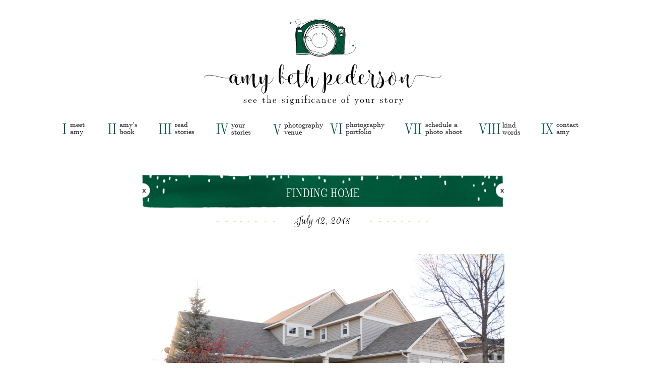

--- FILE ---
content_type: text/html; charset=UTF-8
request_url: https://amybethpederson.com/2018/07/12/finding-home/
body_size: 20951
content:
<!DOCTYPE html>
<html lang="en-US" class="d">
<head>
<link rel="stylesheet" type="text/css" href="//lib.showit.co/engine/2.2.6/showit.css" />
<meta name='robots' content='index, follow, max-image-preview:large, max-snippet:-1, max-video-preview:-1' />

	<!-- This site is optimized with the Yoast SEO plugin v21.0 - https://yoast.com/wordpress/plugins/seo/ -->
	<title>Finding Home - Amy Beth Pederson</title>
	<link rel="canonical" href="https://amybethpederson.com/2018/07/12/finding-home/" />
	<meta property="og:locale" content="en_US" />
	<meta property="og:type" content="article" />
	<meta property="og:title" content="Finding Home - Amy Beth Pederson" />
	<meta property="og:description" content="I didn&#8217;t realize how much care we&#8217;d taken to make our 10-year Minneapolis house a home until we moved into our new house in Seattle. 1,700 miles from home while staring a metastatic melanoma diagnosis straight in the face is a sure-fire way to make everything feel a little out of whack. Conversely, it wasn&#8217;t [&hellip;]" />
	<meta property="og:url" content="https://amybethpederson.com/2018/07/12/finding-home/" />
	<meta property="og:site_name" content="Amy Beth Pederson" />
	<meta property="article:published_time" content="2018-07-12T16:20:42+00:00" />
	<meta property="article:modified_time" content="2026-01-13T18:32:56+00:00" />
	<meta property="og:image" content="https://amybethpederson.com/wp-content/uploads/2018/07/12-21815-post/house-18.jpg" />
	<meta property="og:image:width" content="2000" />
	<meta property="og:image:height" content="1333" />
	<meta property="og:image:type" content="image/jpeg" />
	<meta name="author" content="Amy" />
	<meta name="twitter:card" content="summary_large_image" />
	<meta name="twitter:label1" content="Written by" />
	<meta name="twitter:data1" content="Amy" />
	<meta name="twitter:label2" content="Est. reading time" />
	<meta name="twitter:data2" content="12 minutes" />
	<script type="application/ld+json" class="yoast-schema-graph">{"@context":"https://schema.org","@graph":[{"@type":"WebPage","@id":"https://amybethpederson.com/2018/07/12/finding-home/","url":"https://amybethpederson.com/2018/07/12/finding-home/","name":"Finding Home - Amy Beth Pederson","isPartOf":{"@id":"https://amybethpederson.com/#website"},"primaryImageOfPage":{"@id":"https://amybethpederson.com/2018/07/12/finding-home/#primaryimage"},"image":{"@id":"https://amybethpederson.com/2018/07/12/finding-home/#primaryimage"},"thumbnailUrl":"https://amybethpederson.com/wp-content/uploads/2018/07/12-21815-post/house-18.jpg","datePublished":"2018-07-12T16:20:42+00:00","dateModified":"2026-01-13T18:32:56+00:00","author":{"@id":"https://amybethpederson.com/#/schema/person/7295d26a3d768a779c7e087fe3f33f4f"},"breadcrumb":{"@id":"https://amybethpederson.com/2018/07/12/finding-home/#breadcrumb"},"inLanguage":"en-US","potentialAction":[{"@type":"ReadAction","target":["https://amybethpederson.com/2018/07/12/finding-home/"]}]},{"@type":"ImageObject","inLanguage":"en-US","@id":"https://amybethpederson.com/2018/07/12/finding-home/#primaryimage","url":"https://amybethpederson.com/wp-content/uploads/2018/07/12-21815-post/house-18.jpg","contentUrl":"https://amybethpederson.com/wp-content/uploads/2018/07/12-21815-post/house-18.jpg","width":2000,"height":1333},{"@type":"BreadcrumbList","@id":"https://amybethpederson.com/2018/07/12/finding-home/#breadcrumb","itemListElement":[{"@type":"ListItem","position":1,"name":"Home","item":"https://amybethpederson.com/"},{"@type":"ListItem","position":2,"name":"Blog","item":"https://amybethpederson.com/blog/"},{"@type":"ListItem","position":3,"name":"Finding Home"}]},{"@type":"WebSite","@id":"https://amybethpederson.com/#website","url":"https://amybethpederson.com/","name":"Amy Beth Pederson","description":"","potentialAction":[{"@type":"SearchAction","target":{"@type":"EntryPoint","urlTemplate":"https://amybethpederson.com/?s={search_term_string}"},"query-input":"required name=search_term_string"}],"inLanguage":"en-US"},{"@type":"Person","@id":"https://amybethpederson.com/#/schema/person/7295d26a3d768a779c7e087fe3f33f4f","name":"Amy","image":{"@type":"ImageObject","inLanguage":"en-US","@id":"https://amybethpederson.com/#/schema/person/image/","url":"https://secure.gravatar.com/avatar/0a76b9b24cfaba1298a58fac3c69257dec656c0d1db9dde357c5ccb0d710c1cf?s=96&d=mm&r=g","contentUrl":"https://secure.gravatar.com/avatar/0a76b9b24cfaba1298a58fac3c69257dec656c0d1db9dde357c5ccb0d710c1cf?s=96&d=mm&r=g","caption":"Amy"},"sameAs":["https://amybethpederson.com"],"url":"https://amybethpederson.com/author/admin/"}]}</script>
	<!-- / Yoast SEO plugin. -->


<link rel="alternate" type="application/rss+xml" title="Amy Beth Pederson &raquo; Feed" href="https://amybethpederson.com/feed/" />
<link rel="alternate" type="application/rss+xml" title="Amy Beth Pederson &raquo; Comments Feed" href="https://amybethpederson.com/comments/feed/" />
<link rel="alternate" type="application/rss+xml" title="Amy Beth Pederson &raquo; Finding Home Comments Feed" href="https://amybethpederson.com/2018/07/12/finding-home/feed/" />
<script type="text/javascript">
/* <![CDATA[ */
window._wpemojiSettings = {"baseUrl":"https:\/\/s.w.org\/images\/core\/emoji\/16.0.1\/72x72\/","ext":".png","svgUrl":"https:\/\/s.w.org\/images\/core\/emoji\/16.0.1\/svg\/","svgExt":".svg","source":{"concatemoji":"https:\/\/amybethpederson.com\/wp-includes\/js\/wp-emoji-release.min.js?ver=6.8.3"}};
/*! This file is auto-generated */
!function(s,n){var o,i,e;function c(e){try{var t={supportTests:e,timestamp:(new Date).valueOf()};sessionStorage.setItem(o,JSON.stringify(t))}catch(e){}}function p(e,t,n){e.clearRect(0,0,e.canvas.width,e.canvas.height),e.fillText(t,0,0);var t=new Uint32Array(e.getImageData(0,0,e.canvas.width,e.canvas.height).data),a=(e.clearRect(0,0,e.canvas.width,e.canvas.height),e.fillText(n,0,0),new Uint32Array(e.getImageData(0,0,e.canvas.width,e.canvas.height).data));return t.every(function(e,t){return e===a[t]})}function u(e,t){e.clearRect(0,0,e.canvas.width,e.canvas.height),e.fillText(t,0,0);for(var n=e.getImageData(16,16,1,1),a=0;a<n.data.length;a++)if(0!==n.data[a])return!1;return!0}function f(e,t,n,a){switch(t){case"flag":return n(e,"\ud83c\udff3\ufe0f\u200d\u26a7\ufe0f","\ud83c\udff3\ufe0f\u200b\u26a7\ufe0f")?!1:!n(e,"\ud83c\udde8\ud83c\uddf6","\ud83c\udde8\u200b\ud83c\uddf6")&&!n(e,"\ud83c\udff4\udb40\udc67\udb40\udc62\udb40\udc65\udb40\udc6e\udb40\udc67\udb40\udc7f","\ud83c\udff4\u200b\udb40\udc67\u200b\udb40\udc62\u200b\udb40\udc65\u200b\udb40\udc6e\u200b\udb40\udc67\u200b\udb40\udc7f");case"emoji":return!a(e,"\ud83e\udedf")}return!1}function g(e,t,n,a){var r="undefined"!=typeof WorkerGlobalScope&&self instanceof WorkerGlobalScope?new OffscreenCanvas(300,150):s.createElement("canvas"),o=r.getContext("2d",{willReadFrequently:!0}),i=(o.textBaseline="top",o.font="600 32px Arial",{});return e.forEach(function(e){i[e]=t(o,e,n,a)}),i}function t(e){var t=s.createElement("script");t.src=e,t.defer=!0,s.head.appendChild(t)}"undefined"!=typeof Promise&&(o="wpEmojiSettingsSupports",i=["flag","emoji"],n.supports={everything:!0,everythingExceptFlag:!0},e=new Promise(function(e){s.addEventListener("DOMContentLoaded",e,{once:!0})}),new Promise(function(t){var n=function(){try{var e=JSON.parse(sessionStorage.getItem(o));if("object"==typeof e&&"number"==typeof e.timestamp&&(new Date).valueOf()<e.timestamp+604800&&"object"==typeof e.supportTests)return e.supportTests}catch(e){}return null}();if(!n){if("undefined"!=typeof Worker&&"undefined"!=typeof OffscreenCanvas&&"undefined"!=typeof URL&&URL.createObjectURL&&"undefined"!=typeof Blob)try{var e="postMessage("+g.toString()+"("+[JSON.stringify(i),f.toString(),p.toString(),u.toString()].join(",")+"));",a=new Blob([e],{type:"text/javascript"}),r=new Worker(URL.createObjectURL(a),{name:"wpTestEmojiSupports"});return void(r.onmessage=function(e){c(n=e.data),r.terminate(),t(n)})}catch(e){}c(n=g(i,f,p,u))}t(n)}).then(function(e){for(var t in e)n.supports[t]=e[t],n.supports.everything=n.supports.everything&&n.supports[t],"flag"!==t&&(n.supports.everythingExceptFlag=n.supports.everythingExceptFlag&&n.supports[t]);n.supports.everythingExceptFlag=n.supports.everythingExceptFlag&&!n.supports.flag,n.DOMReady=!1,n.readyCallback=function(){n.DOMReady=!0}}).then(function(){return e}).then(function(){var e;n.supports.everything||(n.readyCallback(),(e=n.source||{}).concatemoji?t(e.concatemoji):e.wpemoji&&e.twemoji&&(t(e.twemoji),t(e.wpemoji)))}))}((window,document),window._wpemojiSettings);
/* ]]> */
</script>
<link rel='stylesheet' id='pmb_common-css' href='https://amybethpederson.com/wp-content/plugins/print-my-blog-pro/assets/styles/pmb-common.css?ver=1768246266' type='text/css' media='all' />
<style id='wp-emoji-styles-inline-css' type='text/css'>

	img.wp-smiley, img.emoji {
		display: inline !important;
		border: none !important;
		box-shadow: none !important;
		height: 1em !important;
		width: 1em !important;
		margin: 0 0.07em !important;
		vertical-align: -0.1em !important;
		background: none !important;
		padding: 0 !important;
	}
</style>
<link rel='stylesheet' id='wp-block-library-css' href='https://amybethpederson.com/wp-includes/css/dist/block-library/style.min.css?ver=6.8.3' type='text/css' media='all' />
<style id='classic-theme-styles-inline-css' type='text/css'>
/*! This file is auto-generated */
.wp-block-button__link{color:#fff;background-color:#32373c;border-radius:9999px;box-shadow:none;text-decoration:none;padding:calc(.667em + 2px) calc(1.333em + 2px);font-size:1.125em}.wp-block-file__button{background:#32373c;color:#fff;text-decoration:none}
</style>
<link rel='stylesheet' id='pmb-select2-css' href='https://amybethpederson.com/wp-content/plugins/print-my-blog-pro/assets/styles/libs/select2.min.css?ver=4.0.6' type='text/css' media='all' />
<link rel='stylesheet' id='pmb-jquery-ui-css' href='https://amybethpederson.com/wp-content/plugins/print-my-blog-pro/assets/styles/libs/jquery-ui/jquery-ui.min.css?ver=1.11.4' type='text/css' media='all' />
<link rel='stylesheet' id='pmb-setup-page-css' href='https://amybethpederson.com/wp-content/plugins/print-my-blog-pro/assets/styles/setup-page.css?ver=1768246266' type='text/css' media='all' />
<style id='global-styles-inline-css' type='text/css'>
:root{--wp--preset--aspect-ratio--square: 1;--wp--preset--aspect-ratio--4-3: 4/3;--wp--preset--aspect-ratio--3-4: 3/4;--wp--preset--aspect-ratio--3-2: 3/2;--wp--preset--aspect-ratio--2-3: 2/3;--wp--preset--aspect-ratio--16-9: 16/9;--wp--preset--aspect-ratio--9-16: 9/16;--wp--preset--color--black: #000000;--wp--preset--color--cyan-bluish-gray: #abb8c3;--wp--preset--color--white: #ffffff;--wp--preset--color--pale-pink: #f78da7;--wp--preset--color--vivid-red: #cf2e2e;--wp--preset--color--luminous-vivid-orange: #ff6900;--wp--preset--color--luminous-vivid-amber: #fcb900;--wp--preset--color--light-green-cyan: #7bdcb5;--wp--preset--color--vivid-green-cyan: #00d084;--wp--preset--color--pale-cyan-blue: #8ed1fc;--wp--preset--color--vivid-cyan-blue: #0693e3;--wp--preset--color--vivid-purple: #9b51e0;--wp--preset--gradient--vivid-cyan-blue-to-vivid-purple: linear-gradient(135deg,rgba(6,147,227,1) 0%,rgb(155,81,224) 100%);--wp--preset--gradient--light-green-cyan-to-vivid-green-cyan: linear-gradient(135deg,rgb(122,220,180) 0%,rgb(0,208,130) 100%);--wp--preset--gradient--luminous-vivid-amber-to-luminous-vivid-orange: linear-gradient(135deg,rgba(252,185,0,1) 0%,rgba(255,105,0,1) 100%);--wp--preset--gradient--luminous-vivid-orange-to-vivid-red: linear-gradient(135deg,rgba(255,105,0,1) 0%,rgb(207,46,46) 100%);--wp--preset--gradient--very-light-gray-to-cyan-bluish-gray: linear-gradient(135deg,rgb(238,238,238) 0%,rgb(169,184,195) 100%);--wp--preset--gradient--cool-to-warm-spectrum: linear-gradient(135deg,rgb(74,234,220) 0%,rgb(151,120,209) 20%,rgb(207,42,186) 40%,rgb(238,44,130) 60%,rgb(251,105,98) 80%,rgb(254,248,76) 100%);--wp--preset--gradient--blush-light-purple: linear-gradient(135deg,rgb(255,206,236) 0%,rgb(152,150,240) 100%);--wp--preset--gradient--blush-bordeaux: linear-gradient(135deg,rgb(254,205,165) 0%,rgb(254,45,45) 50%,rgb(107,0,62) 100%);--wp--preset--gradient--luminous-dusk: linear-gradient(135deg,rgb(255,203,112) 0%,rgb(199,81,192) 50%,rgb(65,88,208) 100%);--wp--preset--gradient--pale-ocean: linear-gradient(135deg,rgb(255,245,203) 0%,rgb(182,227,212) 50%,rgb(51,167,181) 100%);--wp--preset--gradient--electric-grass: linear-gradient(135deg,rgb(202,248,128) 0%,rgb(113,206,126) 100%);--wp--preset--gradient--midnight: linear-gradient(135deg,rgb(2,3,129) 0%,rgb(40,116,252) 100%);--wp--preset--font-size--small: 13px;--wp--preset--font-size--medium: 20px;--wp--preset--font-size--large: 36px;--wp--preset--font-size--x-large: 42px;--wp--preset--spacing--20: 0.44rem;--wp--preset--spacing--30: 0.67rem;--wp--preset--spacing--40: 1rem;--wp--preset--spacing--50: 1.5rem;--wp--preset--spacing--60: 2.25rem;--wp--preset--spacing--70: 3.38rem;--wp--preset--spacing--80: 5.06rem;--wp--preset--shadow--natural: 6px 6px 9px rgba(0, 0, 0, 0.2);--wp--preset--shadow--deep: 12px 12px 50px rgba(0, 0, 0, 0.4);--wp--preset--shadow--sharp: 6px 6px 0px rgba(0, 0, 0, 0.2);--wp--preset--shadow--outlined: 6px 6px 0px -3px rgba(255, 255, 255, 1), 6px 6px rgba(0, 0, 0, 1);--wp--preset--shadow--crisp: 6px 6px 0px rgba(0, 0, 0, 1);}:where(.is-layout-flex){gap: 0.5em;}:where(.is-layout-grid){gap: 0.5em;}body .is-layout-flex{display: flex;}.is-layout-flex{flex-wrap: wrap;align-items: center;}.is-layout-flex > :is(*, div){margin: 0;}body .is-layout-grid{display: grid;}.is-layout-grid > :is(*, div){margin: 0;}:where(.wp-block-columns.is-layout-flex){gap: 2em;}:where(.wp-block-columns.is-layout-grid){gap: 2em;}:where(.wp-block-post-template.is-layout-flex){gap: 1.25em;}:where(.wp-block-post-template.is-layout-grid){gap: 1.25em;}.has-black-color{color: var(--wp--preset--color--black) !important;}.has-cyan-bluish-gray-color{color: var(--wp--preset--color--cyan-bluish-gray) !important;}.has-white-color{color: var(--wp--preset--color--white) !important;}.has-pale-pink-color{color: var(--wp--preset--color--pale-pink) !important;}.has-vivid-red-color{color: var(--wp--preset--color--vivid-red) !important;}.has-luminous-vivid-orange-color{color: var(--wp--preset--color--luminous-vivid-orange) !important;}.has-luminous-vivid-amber-color{color: var(--wp--preset--color--luminous-vivid-amber) !important;}.has-light-green-cyan-color{color: var(--wp--preset--color--light-green-cyan) !important;}.has-vivid-green-cyan-color{color: var(--wp--preset--color--vivid-green-cyan) !important;}.has-pale-cyan-blue-color{color: var(--wp--preset--color--pale-cyan-blue) !important;}.has-vivid-cyan-blue-color{color: var(--wp--preset--color--vivid-cyan-blue) !important;}.has-vivid-purple-color{color: var(--wp--preset--color--vivid-purple) !important;}.has-black-background-color{background-color: var(--wp--preset--color--black) !important;}.has-cyan-bluish-gray-background-color{background-color: var(--wp--preset--color--cyan-bluish-gray) !important;}.has-white-background-color{background-color: var(--wp--preset--color--white) !important;}.has-pale-pink-background-color{background-color: var(--wp--preset--color--pale-pink) !important;}.has-vivid-red-background-color{background-color: var(--wp--preset--color--vivid-red) !important;}.has-luminous-vivid-orange-background-color{background-color: var(--wp--preset--color--luminous-vivid-orange) !important;}.has-luminous-vivid-amber-background-color{background-color: var(--wp--preset--color--luminous-vivid-amber) !important;}.has-light-green-cyan-background-color{background-color: var(--wp--preset--color--light-green-cyan) !important;}.has-vivid-green-cyan-background-color{background-color: var(--wp--preset--color--vivid-green-cyan) !important;}.has-pale-cyan-blue-background-color{background-color: var(--wp--preset--color--pale-cyan-blue) !important;}.has-vivid-cyan-blue-background-color{background-color: var(--wp--preset--color--vivid-cyan-blue) !important;}.has-vivid-purple-background-color{background-color: var(--wp--preset--color--vivid-purple) !important;}.has-black-border-color{border-color: var(--wp--preset--color--black) !important;}.has-cyan-bluish-gray-border-color{border-color: var(--wp--preset--color--cyan-bluish-gray) !important;}.has-white-border-color{border-color: var(--wp--preset--color--white) !important;}.has-pale-pink-border-color{border-color: var(--wp--preset--color--pale-pink) !important;}.has-vivid-red-border-color{border-color: var(--wp--preset--color--vivid-red) !important;}.has-luminous-vivid-orange-border-color{border-color: var(--wp--preset--color--luminous-vivid-orange) !important;}.has-luminous-vivid-amber-border-color{border-color: var(--wp--preset--color--luminous-vivid-amber) !important;}.has-light-green-cyan-border-color{border-color: var(--wp--preset--color--light-green-cyan) !important;}.has-vivid-green-cyan-border-color{border-color: var(--wp--preset--color--vivid-green-cyan) !important;}.has-pale-cyan-blue-border-color{border-color: var(--wp--preset--color--pale-cyan-blue) !important;}.has-vivid-cyan-blue-border-color{border-color: var(--wp--preset--color--vivid-cyan-blue) !important;}.has-vivid-purple-border-color{border-color: var(--wp--preset--color--vivid-purple) !important;}.has-vivid-cyan-blue-to-vivid-purple-gradient-background{background: var(--wp--preset--gradient--vivid-cyan-blue-to-vivid-purple) !important;}.has-light-green-cyan-to-vivid-green-cyan-gradient-background{background: var(--wp--preset--gradient--light-green-cyan-to-vivid-green-cyan) !important;}.has-luminous-vivid-amber-to-luminous-vivid-orange-gradient-background{background: var(--wp--preset--gradient--luminous-vivid-amber-to-luminous-vivid-orange) !important;}.has-luminous-vivid-orange-to-vivid-red-gradient-background{background: var(--wp--preset--gradient--luminous-vivid-orange-to-vivid-red) !important;}.has-very-light-gray-to-cyan-bluish-gray-gradient-background{background: var(--wp--preset--gradient--very-light-gray-to-cyan-bluish-gray) !important;}.has-cool-to-warm-spectrum-gradient-background{background: var(--wp--preset--gradient--cool-to-warm-spectrum) !important;}.has-blush-light-purple-gradient-background{background: var(--wp--preset--gradient--blush-light-purple) !important;}.has-blush-bordeaux-gradient-background{background: var(--wp--preset--gradient--blush-bordeaux) !important;}.has-luminous-dusk-gradient-background{background: var(--wp--preset--gradient--luminous-dusk) !important;}.has-pale-ocean-gradient-background{background: var(--wp--preset--gradient--pale-ocean) !important;}.has-electric-grass-gradient-background{background: var(--wp--preset--gradient--electric-grass) !important;}.has-midnight-gradient-background{background: var(--wp--preset--gradient--midnight) !important;}.has-small-font-size{font-size: var(--wp--preset--font-size--small) !important;}.has-medium-font-size{font-size: var(--wp--preset--font-size--medium) !important;}.has-large-font-size{font-size: var(--wp--preset--font-size--large) !important;}.has-x-large-font-size{font-size: var(--wp--preset--font-size--x-large) !important;}
:where(.wp-block-post-template.is-layout-flex){gap: 1.25em;}:where(.wp-block-post-template.is-layout-grid){gap: 1.25em;}
:where(.wp-block-columns.is-layout-flex){gap: 2em;}:where(.wp-block-columns.is-layout-grid){gap: 2em;}
:root :where(.wp-block-pullquote){font-size: 1.5em;line-height: 1.6;}
</style>
<link rel='stylesheet' id='pub-style-css' href='https://amybethpederson.com/wp-content/themes/showit/pubs/u0ey-kb_sgav-rxrldmz8a/20250113195452Szzybj2/assets/pub.css?ver=1736798099' type='text/css' media='all' />
<link rel='stylesheet' id='wp-add-custom-css-css' href='https://amybethpederson.com?display_custom_css=css&#038;ver=6.8.3' type='text/css' media='all' />
<script type="text/javascript" src="https://amybethpederson.com/wp-includes/js/jquery/jquery.min.js?ver=3.7.1" id="jquery-core-js"></script>
<script type="text/javascript" id="jquery-core-js-after">
/* <![CDATA[ */
$ = jQuery;
/* ]]> */
</script>
<script type="text/javascript" src="https://amybethpederson.com/wp-content/themes/showit/pubs/u0ey-kb_sgav-rxrldmz8a/20250113195452Szzybj2/assets/pub.js?ver=1736798099" id="pub-script-js"></script>
<link rel="https://api.w.org/" href="https://amybethpederson.com/wp-json/" /><link rel="alternate" title="JSON" type="application/json" href="https://amybethpederson.com/wp-json/wp/v2/posts/21815" /><link rel="EditURI" type="application/rsd+xml" title="RSD" href="https://amybethpederson.com/xmlrpc.php?rsd" />
<link rel='shortlink' href='https://amybethpederson.com/?p=21815' />
<link rel="alternate" title="oEmbed (JSON)" type="application/json+oembed" href="https://amybethpederson.com/wp-json/oembed/1.0/embed?url=https%3A%2F%2Famybethpederson.com%2F2018%2F07%2F12%2Ffinding-home%2F" />
<link rel="alternate" title="oEmbed (XML)" type="text/xml+oembed" href="https://amybethpederson.com/wp-json/oembed/1.0/embed?url=https%3A%2F%2Famybethpederson.com%2F2018%2F07%2F12%2Ffinding-home%2F&#038;format=xml" />

<meta charset="UTF-8" />
<meta name="viewport" content="width=device-width, initial-scale=1" />
<link rel="preconnect" href="https://static.showit.co" />


<link rel="preconnect" href="https://fonts.googleapis.com">
<link rel="preconnect" href="https://fonts.gstatic.com" crossorigin>
<link href="https://fonts.googleapis.com/css?family=Rouge+Script:regular|Montserrat:regular" rel="stylesheet" type="text/css"/>
<style>
@font-face{font-family:Latin Modern;src:url('//static.showit.co/file/fZXgaRVvSC2kRBJjBwJGMw/129054/lmroman10-regular-webfont.woff');}
@font-face{font-family:Latin Modern Dunhill;src:url('//static.showit.co/file/ocPClfPiSrmFqQ3VC0ajyQ/129054/lmromandunh10-regular-webfont.woff');}
@font-face{font-family:Typewriter Hand;src:url('//static.showit.co/file/Q3kp6KunRWG05TixWaO8hw/129054/typewriterhand-webfont.woff');}
@font-face{font-family:Latin Modern Bold;src:url('//static.showit.co/file/o-Kdqz58R-G4f-fb4ReyuQ/129054/lmroman10-bold-webfont.woff');}
</style>
<script id="init_data" type="application/json">
{"mobile":{"w":320},"desktop":{"w":1200,"defaultTrIn":{"type":"fade"},"defaultTrOut":{"type":"fade"},"bgFillType":"color","bgColor":"#000000:0"},"sid":"u0ey-kb_sgav-rxrldmz8a","break":768,"assetURL":"//static.showit.co","contactFormId":"129054/252897","cfAction":"aHR0cHM6Ly9jbGllbnRzZXJ2aWNlLnNob3dpdC5jby9jb250YWN0Zm9ybQ==","sgAction":"aHR0cHM6Ly9jbGllbnRzZXJ2aWNlLnNob3dpdC5jby9zb2NpYWxncmlk","blockData":[{"slug":"header","visible":"a","states":[{"d":{"bgFillType":"color","bgColor":"#000000:0","bgMediaType":"none"},"m":{"bgFillType":"color","bgColor":"#000000:0","bgMediaType":"none"},"slug":"view-1"}],"d":{"h":320,"w":1200,"locking":{},"bgFillType":"color","bgColor":"colors-0","bgMediaType":"none"},"m":{"h":163,"w":320,"locking":{},"bgFillType":"color","bgColor":"colors-0","bgMediaType":"none"},"stateTrans":[{}]},{"slug":"post-title","visible":"a","states":[],"d":{"h":100,"w":1200,"locking":{"offset":100},"nature":"dH","bgFillType":"color","bgColor":"colors-0","bgMediaType":"none"},"m":{"h":66,"w":320,"locking":{"offset":100},"nature":"dH","bgFillType":"color","bgColor":"colors-0","bgMediaType":"none"}},{"slug":"post-meta","visible":"a","states":[],"d":{"h":53,"w":1200,"nature":"dH","bgFillType":"color","bgColor":"colors-0","bgMediaType":"none"},"m":{"h":57,"w":320,"nature":"dH","bgFillType":"color","bgColor":"colors-0","bgMediaType":"none"}},{"slug":"post-content","visible":"a","states":[],"d":{"h":242,"w":1200,"nature":"dH","bgFillType":"color","bgColor":"colors-0","bgMediaType":"none"},"m":{"h":548,"w":320,"nature":"dH","bgFillType":"color","bgColor":"colors-0","bgMediaType":"none"}},{"slug":"sharing","visible":"a","states":[],"d":{"h":78,"w":1200,"bgFillType":"color","bgColor":"colors-0","bgMediaType":"none"},"m":{"h":89,"w":320,"nature":"dH","bgFillType":"color","bgColor":"colors-0","bgMediaType":"none"}},{"slug":"comments","visible":"a","states":[],"d":{"h":78,"w":1200,"nature":"dH","bgFillType":"color","bgColor":"#FFFFFF","bgMediaType":"none"},"m":{"h":23,"w":320,"nature":"dH","bgFillType":"color","bgColor":"#FFFFFF","bgMediaType":"none"}},{"slug":"comments-1","visible":"a","states":[],"d":{"h":78,"w":1200,"nature":"dH","bgFillType":"color","bgColor":"#FFFFFF","bgMediaType":"none"},"m":{"h":23,"w":320,"nature":"dH","bgFillType":"color","bgColor":"#FFFFFF","bgMediaType":"none"}},{"slug":"pagination","visible":"a","states":[],"d":{"h":100,"w":1200,"nature":"dH","bgFillType":"color","bgColor":"colors-0","bgMediaType":"none"},"m":{"h":56,"w":320,"nature":"dH","bgFillType":"color","bgColor":"colors-0","bgMediaType":"none"}},{"slug":"footer-menu","visible":"a","states":[],"d":{"h":320,"w":1200,"bgFillType":"color","bgColor":"colors-0","bgMediaType":"image","bgImage":{"key":"rArgktjRRKCTnRgW_pOf0g/129054/1589991911-at_footerbkrd.png","aspect_ratio":5.47945,"title":"1589991911-AT_FooterBkrd","type":"asset"},"bgOpacity":100,"bgPos":"ct","bgScale":"cover","bgScroll":"p"},"m":{"h":563,"w":320,"bgFillType":"color","bgColor":"colors-3","bgMediaType":"none"}},{"slug":"footer","visible":"a","states":[],"d":{"h":50,"w":1200,"bgFillType":"color","bgColor":"colors-3","bgMediaType":"none"},"m":{"h":81,"w":320,"bgFillType":"color","bgColor":"colors-3","bgMediaType":"none"}},{"slug":"mobile-nav","visible":"m","states":[{"d":{"bgFillType":"color","bgColor":"#000000:0","bgMediaType":"none"},"m":{"bgFillType":"color","bgColor":"#000000:0","bgMediaType":"none"},"slug":"view-1"}],"d":{"h":200,"w":1200,"bgFillType":"color","bgColor":"colors-5","bgMediaType":"none"},"m":{"h":572,"w":320,"locking":{"side":"t"},"bgFillType":"color","bgColor":"colors-0","bgMediaType":"none"},"stateTrans":[{}]}],"elementData":[{"type":"text","visible":"d","id":"header_0","blockId":"header","m":{"x":145,"y":17,"w":51,"h":17,"a":0},"d":{"x":1064,"y":239,"w":56,"h":34,"a":0}},{"type":"text","visible":"d","id":"header_1","blockId":"header","m":{"x":225,"y":97,"w":51,"h":17,"a":0},"d":{"x":1033,"y":238,"w":26,"h":34,"a":0}},{"type":"text","visible":"d","id":"header_2","blockId":"header","m":{"x":205,"y":77,"w":51,"h":17,"a":0},"d":{"x":957,"y":240,"w":76,"h":34,"a":0}},{"type":"text","visible":"d","id":"header_3","blockId":"header","m":{"x":215,"y":87,"w":51,"h":17,"a":0},"d":{"x":910,"y":238,"w":42,"h":34,"a":0}},{"type":"text","visible":"d","id":"header_4","blockId":"header","m":{"x":195,"y":67,"w":51,"h":17,"a":0},"d":{"x":804,"y":239,"w":108,"h":34,"a":0}},{"type":"text","visible":"d","id":"header_5","blockId":"header","m":{"x":205,"y":77,"w":51,"h":17,"a":0},"d":{"x":762,"y":238,"w":35,"h":34,"a":0}},{"type":"text","visible":"d","id":"header_6","blockId":"header","m":{"x":185,"y":57,"w":51,"h":17,"a":0},"d":{"x":646,"y":239,"w":118,"h":34,"a":0}},{"type":"text","visible":"d","id":"header_7","blockId":"header","m":{"x":195,"y":67,"w":51,"h":17,"a":0},"d":{"x":614,"y":238,"w":26,"h":34,"a":0}},{"type":"text","visible":"d","id":"header_8","blockId":"header","m":{"x":185,"y":57,"w":51,"h":17,"a":0},"d":{"x":500,"y":239,"w":19,"h":34,"a":0}},{"type":"text","visible":"d","id":"header_9","blockId":"header","m":{"x":175,"y":45,"w":51,"h":17,"a":0},"d":{"x":524,"y":240,"w":90,"h":34,"a":0}},{"type":"text","visible":"d","id":"header_10","blockId":"header","m":{"x":185,"y":57,"w":51,"h":17,"a":0},"d":{"x":419,"y":240,"w":90,"h":34,"a":0}},{"type":"text","visible":"d","id":"header_11","blockId":"header","m":{"x":175,"y":47,"w":51,"h":17,"a":0},"d":{"x":387,"y":238,"w":27,"h":34,"a":0}},{"type":"text","visible":"d","id":"header_12","blockId":"header","m":{"x":155,"y":27,"w":51,"h":17,"a":0},"d":{"x":307,"y":239,"w":80,"h":34,"a":0}},{"type":"text","visible":"d","id":"header_13","blockId":"header","m":{"x":165,"y":37,"w":51,"h":17,"a":0},"d":{"x":274,"y":238,"w":27,"h":34,"a":0}},{"type":"text","visible":"d","id":"header_14","blockId":"header","m":{"x":145,"y":17,"w":51,"h":17,"a":0},"d":{"x":197,"y":239,"w":77,"h":34,"a":0}},{"type":"text","visible":"d","id":"header_15","blockId":"header","m":{"x":155,"y":27,"w":51,"h":17,"a":0},"d":{"x":171,"y":238,"w":20,"h":34,"a":0}},{"type":"text","visible":"d","id":"header_16","blockId":"header","m":{"x":135,"y":7,"w":51,"h":17,"a":0},"d":{"x":99,"y":239,"w":72,"h":34,"a":0}},{"type":"text","visible":"d","id":"header_17","blockId":"header","m":{"x":145,"y":17,"w":51,"h":17,"a":0},"d":{"x":81,"y":238,"w":11,"h":34,"a":0}},{"type":"svg","visible":"a","id":"header_view-1_0","blockId":"header","m":{"x":1,"y":12,"w":318,"h":139,"a":0},"d":{"x":344,"y":11,"w":513,"h":224,"a":0},"c":{"key":"EFHqWyn5Rq6UyChW1D2vcQ/129054/abp_logo.svg","aspect_ratio":2.29008}},{"type":"icon","visible":"m","id":"header_view-1_1","blockId":"header","m":{"x":273,"y":9,"w":40,"h":37,"a":0},"d":{"x":550,"y":110,"w":100,"h":100,"a":0},"pc":[{"type":"show","block":"mobile-nav"}]},{"type":"graphic","visible":"a","id":"post-title_0","blockId":"post-title","m":{"x":0,"y":-17,"w":320,"h":122,"a":0},"d":{"x":239,"y":10,"w":722,"h":118,"a":0},"c":{"key":"eUxAUQhyQ1uJ3n60yEnTJg/129054/at_blogpost_bkrd.png","aspect_ratio":6.11111}},{"type":"text","visible":"a","id":"post-title_1","blockId":"post-title","m":{"x":0,"y":20,"w":320,"h":40,"a":0},"d":{"x":239,"y":48,"w":722,"h":34,"a":0}},{"type":"graphic","visible":"a","id":"post-meta_0","blockId":"post-meta","m":{"x":0,"y":0,"w":320,"h":29,"a":0},"d":{"x":374,"y":-6,"w":452,"h":41,"a":0},"c":{"key":"FDtE1nGBQeeKn4s6efbCXQ/129054/at_blogdots.png","aspect_ratio":11.0122}},{"type":"text","visible":"a","id":"post-meta_1","blockId":"post-meta","m":{"x":0,"y":4,"w":320,"h":36,"a":0},"d":{"x":239,"y":5,"w":722,"h":17,"a":0}},{"type":"text","visible":"a","id":"post-content_0","blockId":"post-content","m":{"x":22,"y":0,"w":280,"h":535,"a":0},"d":{"x":239,"y":17,"w":722,"h":196,"a":0}},{"type":"icon","visible":"a","id":"sharing_0","blockId":"sharing","m":{"x":52,"y":15,"w":61,"h":61,"a":0},"d":{"x":532,"y":21,"w":37,"h":37,"a":0}},{"type":"icon","visible":"a","id":"sharing_1","blockId":"sharing","m":{"x":69,"y":29,"w":30,"h":30,"a":0},"d":{"x":540,"y":28,"w":22,"h":22,"a":0}},{"type":"icon","visible":"a","id":"sharing_2","blockId":"sharing","m":{"x":130,"y":15,"w":61,"h":61,"a":0},"d":{"x":582,"y":21,"w":37,"h":37,"a":0}},{"type":"icon","visible":"a","id":"sharing_3","blockId":"sharing","m":{"x":146,"y":29,"w":30,"h":30,"a":0},"d":{"x":591,"y":30,"w":20,"h":20,"a":0}},{"type":"icon","visible":"a","id":"sharing_4","blockId":"sharing","m":{"x":207,"y":14,"w":61,"h":61,"a":0},"d":{"x":632,"y":21,"w":37,"h":37,"a":0}},{"type":"icon","visible":"a","id":"sharing_5","blockId":"sharing","m":{"x":222,"y":28,"w":30,"h":30,"a":0},"d":{"x":642,"y":31,"w":18,"h":18,"a":0}},{"type":"text","visible":"a","id":"comments_0","blockId":"comments","m":{"x":0,"y":0,"w":320,"h":13,"a":0},"d":{"x":54,"y":21,"w":1092,"h":45,"a":0}},{"type":"text","visible":"a","id":"comments-1_0","blockId":"comments-1","m":{"x":0,"y":0,"w":320,"h":13,"a":0},"d":{"x":54,"y":21,"w":1092,"h":45,"a":0}},{"type":"text","visible":"a","id":"pagination_0","blockId":"pagination","m":{"x":169,"y":17,"w":134,"h":18,"a":0},"d":{"x":621,"y":32,"w":527,"h":29.018,"a":0}},{"type":"text","visible":"a","id":"pagination_1","blockId":"pagination","m":{"x":18,"y":17,"w":173,"h":18,"a":0},"d":{"x":50,"y":32,"w":527,"h":29.022,"a":0}},{"type":"icon","visible":"a","id":"footer-menu_0","blockId":"footer-menu","m":{"x":197,"y":454,"w":37,"h":37,"a":0},"d":{"x":453,"y":169,"w":37,"h":37,"a":0}},{"type":"icon","visible":"a","id":"footer-menu_1","blockId":"footer-menu","m":{"x":205,"y":463,"w":20,"h":20,"a":0},"d":{"x":462,"y":178,"w":20,"h":20,"a":0}},{"type":"icon","visible":"a","id":"footer-menu_2","blockId":"footer-menu","m":{"x":160,"y":454,"w":37,"h":37,"a":0},"d":{"x":416,"y":169,"w":37,"h":37,"a":0}},{"type":"icon","visible":"a","id":"footer-menu_3","blockId":"footer-menu","m":{"x":168,"y":463,"w":20,"h":20,"a":0},"d":{"x":424,"y":178,"w":20,"h":20,"a":0}},{"type":"icon","visible":"a","id":"footer-menu_4","blockId":"footer-menu","m":{"x":123,"y":454,"w":37,"h":37,"a":0},"d":{"x":379,"y":169,"w":37,"h":37,"a":0}},{"type":"icon","visible":"a","id":"footer-menu_5","blockId":"footer-menu","m":{"x":132,"y":463,"w":20,"h":20,"a":0},"d":{"x":388,"y":178,"w":20,"h":20,"a":0}},{"type":"icon","visible":"a","id":"footer-menu_6","blockId":"footer-menu","m":{"x":86,"y":454,"w":37,"h":37,"a":0},"d":{"x":342,"y":169,"w":37,"h":37,"a":0}},{"type":"icon","visible":"a","id":"footer-menu_7","blockId":"footer-menu","m":{"x":94,"y":462,"w":22,"h":22,"a":0},"d":{"x":350,"y":177,"w":22,"h":22,"a":0}},{"type":"text","visible":"a","id":"footer-menu_8","blockId":"footer-menu","m":{"x":0,"y":504,"w":320,"h":27,"a":0},"d":{"x":803,"y":234,"w":361,"h":39,"a":0}},{"type":"text","visible":"a","id":"footer-menu_9","blockId":"footer-menu","m":{"x":-2,"y":402,"w":322,"h":27,"a":0},"d":{"x":998,"y":176,"w":135,"h":24,"a":0}},{"type":"simple","visible":"d","id":"footer-menu_10","blockId":"footer-menu","m":{"x":88,"y":124,"w":224,"h":394.09999999999997,"a":0},"d":{"x":949,"y":176,"w":1,"h":25,"a":0}},{"type":"text","visible":"a","id":"footer-menu_11","blockId":"footer-menu","m":{"x":0,"y":372,"w":320,"h":27,"a":0},"d":{"x":739,"y":179,"w":162,"h":18,"a":0}},{"type":"simple","visible":"a","id":"footer-menu_12","blockId":"footer-menu","m":{"x":10,"y":322,"w":300,"h":1,"a":0},"d":{"x":690,"y":176,"w":1,"h":25,"a":0}},{"type":"text","visible":"a","id":"footer-menu_13","blockId":"footer-menu","m":{"x":0,"y":337,"w":320,"h":27,"a":0},"d":{"x":542,"y":178,"w":100,"h":21,"a":0}},{"type":"text","visible":"a","id":"footer-menu_14","blockId":"footer-menu","m":{"x":0,"y":274,"w":320,"h":27,"a":0},"d":{"x":905,"y":107,"w":225,"h":39,"a":0}},{"type":"simple","visible":"d","id":"footer-menu_15","blockId":"footer-menu","m":{"x":98,"y":134,"w":224,"h":394.09999999999997,"a":0},"d":{"x":857,"y":111,"w":1,"h":25,"a":0}},{"type":"text","visible":"a","id":"footer-menu_16","blockId":"footer-menu","m":{"x":0,"y":233,"w":320,"h":46,"a":0},"d":{"x":637,"y":102,"w":172,"h":39,"a":0}},{"type":"simple","visible":"d","id":"footer-menu_17","blockId":"footer-menu","m":{"x":88,"y":124,"w":224,"h":394.09999999999997,"a":0},"d":{"x":589,"y":111,"w":1,"h":25,"a":0}},{"type":"text","visible":"a","id":"footer-menu_18","blockId":"footer-menu","m":{"x":0,"y":200,"w":320,"h":35,"a":0},"d":{"x":377,"y":108,"w":164,"h":31,"a":0}},{"type":"graphic","visible":"a","id":"footer-menu_19","blockId":"footer-menu","m":{"x":33,"y":28,"w":255,"h":146,"a":0},"d":{"x":22,"y":81,"w":255,"h":146,"a":0},"c":{"key":"KKSsU0sfTy2AFMfJCpwovA/129054/1590008259-1482515322-amy_beth_footer_logo.png","aspect_ratio":1.74658}},{"type":"simple","visible":"d","id":"footer-menu_20","blockId":"footer-menu","m":{"x":48,"y":84,"w":224,"h":394.09999999999997,"a":0},"d":{"x":312,"y":91,"w":850,"h":1,"a":0}},{"type":"simple","visible":"d","id":"footer-menu_21","blockId":"footer-menu","m":{"x":58,"y":94,"w":224,"h":394.09999999999997,"a":0},"d":{"x":312,"y":220,"w":850,"h":1,"a":0}},{"type":"simple","visible":"d","id":"footer-menu_22","blockId":"footer-menu","m":{"x":68,"y":104,"w":224,"h":394.09999999999997,"a":0},"d":{"x":312,"y":155,"w":850,"h":1,"a":0}},{"type":"text","visible":"a","id":"footer_0","blockId":"footer","m":{"x":26,"y":44,"w":268,"h":21,"a":0},"d":{"x":707,"y":12,"w":125,"h":26,"a":0}},{"type":"text","visible":"d","id":"footer_1","blockId":"footer","m":{"x":46,"y":45,"w":268,"h":31,"a":0},"d":{"x":696,"y":12,"w":17,"h":26,"a":0}},{"type":"text","visible":"a","id":"footer_2","blockId":"footer","m":{"x":26,"y":27,"w":268,"h":21,"a":0},"d":{"x":543,"y":12,"w":157,"h":26,"a":0}},{"type":"text","visible":"d","id":"footer_3","blockId":"footer","m":{"x":36,"y":35,"w":268,"h":31,"a":0},"d":{"x":530,"y":12,"w":17,"h":26,"a":0}},{"type":"text","visible":"a","id":"footer_4","blockId":"footer","m":{"x":26,"y":11,"w":268,"h":21,"a":0},"d":{"x":368,"y":12,"w":172,"h":26,"a":0}},{"type":"simple","visible":"d","id":"footer_5","blockId":"footer","m":{"x":312,"y":5,"w":5,"h":21,"a":0},"d":{"x":1188,"y":18,"w":6,"h":17,"a":0,"lockH":"r"}},{"type":"text","visible":"a","id":"mobile-nav_view-1_0","blockId":"mobile-nav","m":{"x":56,"y":470,"w":208,"h":41,"a":0},"d":{"x":1139,"y":38,"w":54,"h":19,"a":0,"lockH":"r"},"pc":[{"type":"hide","block":"mobile-nav"}]},{"type":"text","visible":"a","id":"mobile-nav_view-1_1","blockId":"mobile-nav","m":{"x":56,"y":423,"w":208,"h":41,"a":0},"d":{"x":1129,"y":28,"w":54,"h":19,"a":0,"lockH":"r"},"pc":[{"type":"hide","block":"mobile-nav"}]},{"type":"text","visible":"a","id":"mobile-nav_view-1_2","blockId":"mobile-nav","m":{"x":35,"y":376,"w":250,"h":41,"a":0},"d":{"x":1119,"y":18,"w":54,"h":19,"a":0,"lockH":"r"},"pc":[{"type":"hide","block":"mobile-nav"}]},{"type":"text","visible":"a","id":"mobile-nav_view-1_3","blockId":"mobile-nav","m":{"x":58,"y":329,"w":204,"h":41,"a":0},"d":{"x":1019,"y":18,"w":77,"h":19,"a":0,"lockH":"r"},"pc":[{"type":"hide","block":"mobile-nav"}]},{"type":"text","visible":"a","id":"mobile-nav_view-1_4","blockId":"mobile-nav","m":{"x":73,"y":281,"w":174,"h":41,"a":0},"d":{"x":566,"y":18,"w":77,"h":19,"a":0,"lockH":"r"},"pc":[{"type":"hide","block":"mobile-nav"}]},{"type":"text","visible":"a","id":"mobile-nav_view-1_5","blockId":"mobile-nav","m":{"x":91,"y":234,"w":139,"h":41,"a":0},"d":{"x":880,"y":18,"w":115,"h":19,"a":0,"lockH":"r"},"pc":[{"type":"hide","block":"mobile-nav"}]},{"type":"text","visible":"a","id":"mobile-nav_view-1_6","blockId":"mobile-nav","m":{"x":91,"y":187,"w":139,"h":41,"a":0},"d":{"x":772,"y":18,"w":88,"h":19,"a":0,"lockH":"r"},"pc":[{"type":"hide","block":"mobile-nav"}]},{"type":"text","visible":"a","id":"mobile-nav_view-1_7","blockId":"mobile-nav","m":{"x":91,"y":140,"w":139,"h":41,"a":0},"d":{"x":658,"y":18,"w":88,"h":19,"a":0,"lockH":"r"},"pc":[{"type":"hide","block":"mobile-nav"}]},{"type":"text","visible":"a","id":"mobile-nav_view-1_8","blockId":"mobile-nav","m":{"x":91,"y":93,"w":139,"h":41,"a":0},"d":{"x":576,"y":28,"w":77,"h":19,"a":0,"lockH":"r"},"pc":[{"type":"hide","block":"mobile-nav"}]},{"type":"text","visible":"a","id":"mobile-nav_view-1_9","blockId":"mobile-nav","m":{"x":91,"y":46,"w":139,"h":41,"a":0},"d":{"x":496,"y":18,"w":57,"h":19,"a":0,"lockH":"r"},"pc":[{"type":"hide","block":"mobile-nav"}]},{"type":"icon","visible":"a","id":"mobile-nav_view-1_10","blockId":"mobile-nav","m":{"x":277,"y":9,"w":33,"h":35,"a":0},"d":{"x":550,"y":50,"w":100,"h":100,"a":0},"pc":[{"type":"hide","block":"mobile-nav"}]}]}
</script>
<link
rel="stylesheet"
type="text/css"
href="https://cdnjs.cloudflare.com/ajax/libs/animate.css/3.4.0/animate.min.css"
/>


<script src="//lib.showit.co/engine/2.2.6/showit-lib.min.js"></script>
<script src="//lib.showit.co/engine/2.2.6/showit.min.js"></script>
<script>

function initPage(){

}
</script>

<style id="si-page-css">
html.m {background-color:rgba(0,0,0,0);}
html.d {background-color:rgba(0,0,0,0);}
.d .st-d-title,.d .se-wpt h1 {color:rgba(0,0,0,1);line-height:1.7;letter-spacing:0em;font-size:18px;text-align:center;font-family:'Latin Modern Dunhill';font-weight:400;font-style:normal;}
.d .se-wpt h1 {margin-bottom:30px;}
.d .st-d-title.se-rc a {text-decoration:none;color:rgba(0,0,0,1);}
.d .st-d-title.se-rc a:hover {text-decoration:none;color:rgba(0,0,0,1);opacity:0.8;}
.m .st-m-title,.m .se-wpt h1 {color:rgba(0,0,0,1);line-height:1.7;letter-spacing:0em;font-size:18px;text-align:center;font-family:'Latin Modern Dunhill';font-weight:400;font-style:normal;}
.m .se-wpt h1 {margin-bottom:20px;}
.m .st-m-title.se-rc a {text-decoration:none;color:rgba(0,0,0,1);}
.m .st-m-title.se-rc a:hover {text-decoration:none;color:rgba(0,0,0,1);opacity:0.8;}
.d .st-d-heading,.d .se-wpt h2 {color:rgba(0,88,59,1);text-transform:lowercase;line-height:1.2;letter-spacing:0em;font-size:43px;text-align:center;font-family:'Rouge Script';font-weight:400;font-style:normal;}
.d .se-wpt h2 {margin-bottom:24px;}
.d .st-d-heading.se-rc a {color:rgba(0,88,59,1);}
.d .st-d-heading.se-rc a:hover {text-decoration:underline;color:rgba(0,88,59,1);opacity:0.8;}
.m .st-m-heading,.m .se-wpt h2 {color:rgba(0,88,59,1);text-transform:lowercase;line-height:1.2;letter-spacing:0em;font-size:43px;text-align:center;font-family:'Rouge Script';font-weight:400;font-style:normal;}
.m .se-wpt h2 {margin-bottom:24px;}
.m .st-m-heading.se-rc a {text-decoration:none;color:rgba(0,88,59,1);}
.m .st-m-heading.se-rc a:hover {text-decoration:none;color:rgba(0,88,59,1);opacity:0.8;}
.d .st-d-subheading,.d .se-wpt h3 {color:rgba(0,0,0,1);text-transform:uppercase;line-height:1.8;letter-spacing:0.1em;font-size:16px;text-align:center;font-family:'Typewriter Hand';font-weight:400;font-style:normal;}
.d .se-wpt h3 {margin-bottom:18px;}
.d .st-d-subheading.se-rc a {text-decoration:none;color:rgba(0,0,0,1);}
.d .st-d-subheading.se-rc a:hover {text-decoration:none;color:rgba(0,0,0,1);opacity:0.8;}
.m .st-m-subheading,.m .se-wpt h3 {color:rgba(0,0,0,1);text-transform:uppercase;line-height:1.8;letter-spacing:0.1em;font-size:16px;text-align:center;font-family:'Typewriter Hand';font-weight:400;font-style:normal;}
.m .se-wpt h3 {margin-bottom:18px;}
.m .st-m-subheading.se-rc a {text-decoration:none;color:rgba(0,0,0,1);}
.m .st-m-subheading.se-rc a:hover {text-decoration:none;color:rgba(0,0,0,1);opacity:0.8;}
.d .st-d-paragraph {color:rgba(0,0,0,1);line-height:1.7;letter-spacing:0em;font-size:14px;text-align:justify;font-family:'Latin Modern';font-weight:400;font-style:normal;}
.d .se-wpt p {margin-bottom:16px;}
.d .st-d-paragraph.se-rc a {color:rgba(177,78,69,1);text-decoration:none;}
.d .st-d-paragraph.se-rc a:hover {text-decoration:none;color:rgba(197,102,93,1);opacity:0.8;}
.m .st-m-paragraph {color:rgba(0,0,0,1);line-height:1.7;letter-spacing:0em;font-size:14px;text-align:justify;font-family:'Latin Modern';font-weight:400;font-style:normal;}
.m .se-wpt p {margin-bottom:16px;}
.m .st-m-paragraph.se-rc a {color:rgba(177,78,69,1);}
.m .st-m-paragraph.se-rc a:hover {text-decoration:underline;color:rgba(206,116,108,1);opacity:0.8;}
.sib-header {z-index:10;}
.m .sib-header {height:163px;}
.d .sib-header {height:320px;}
.m .sib-header .ss-bg {background-color:rgba(255,255,255,1);}
.d .sib-header .ss-bg {background-color:rgba(255,255,255,1);}
.d .sie-header_0 {left:1064px;top:239px;width:56px;height:34px;}
.m .sie-header_0 {left:145px;top:17px;width:51px;height:17px;display:none;}
.d .sie-header_0-text {line-height:1;text-align:left;}
.d .sie-header_1 {left:1033px;top:238px;width:26px;height:34px;}
.m .sie-header_1 {left:225px;top:97px;width:51px;height:17px;display:none;}
.d .sie-header_1-text {color:rgba(0,88,59,1);font-size:22px;text-align:right;}
.d .sie-header_2 {left:957px;top:240px;width:76px;height:34px;}
.m .sie-header_2 {left:205px;top:77px;width:51px;height:17px;display:none;}
.d .sie-header_2-text {line-height:1;text-align:left;}
.d .sie-header_3 {left:910px;top:238px;width:42px;height:34px;}
.m .sie-header_3 {left:215px;top:87px;width:51px;height:17px;display:none;}
.d .sie-header_3-text {color:rgba(0,88,59,1);font-size:22px;text-align:right;}
.d .sie-header_4 {left:804px;top:239px;width:108px;height:34px;}
.m .sie-header_4 {left:195px;top:67px;width:51px;height:17px;display:none;}
.d .sie-header_4-text {line-height:1;text-align:left;}
.d .sie-header_5 {left:762px;top:238px;width:35px;height:34px;}
.m .sie-header_5 {left:205px;top:77px;width:51px;height:17px;display:none;}
.d .sie-header_5-text {color:rgba(0,88,59,1);font-size:22px;text-align:right;}
.d .sie-header_6 {left:646px;top:239px;width:118px;height:34px;}
.m .sie-header_6 {left:185px;top:57px;width:51px;height:17px;display:none;}
.d .sie-header_6-text {line-height:1;text-align:left;}
.d .sie-header_7 {left:614px;top:238px;width:26px;height:34px;}
.m .sie-header_7 {left:195px;top:67px;width:51px;height:17px;display:none;}
.d .sie-header_7-text {color:rgba(0,88,59,1);font-size:22px;text-align:right;}
.d .sie-header_8 {left:500px;top:239px;width:19px;height:34px;}
.m .sie-header_8 {left:185px;top:57px;width:51px;height:17px;display:none;}
.d .sie-header_8-text {color:rgba(0,88,59,1);font-size:22px;text-align:right;}
.d .sie-header_9 {left:524px;top:240px;width:90px;height:34px;}
.m .sie-header_9 {left:175px;top:45px;width:51px;height:17px;display:none;}
.d .sie-header_9-text {line-height:1;text-align:left;}
.d .sie-header_10 {left:419px;top:240px;width:90px;height:34px;}
.m .sie-header_10 {left:185px;top:57px;width:51px;height:17px;display:none;}
.d .sie-header_10-text {line-height:1;text-align:left;}
.d .sie-header_11 {left:387px;top:238px;width:27px;height:34px;}
.m .sie-header_11 {left:175px;top:47px;width:51px;height:17px;display:none;}
.d .sie-header_11-text {color:rgba(0,88,59,1);font-size:22px;text-align:right;}
.d .sie-header_12 {left:307px;top:239px;width:80px;height:34px;}
.m .sie-header_12 {left:155px;top:27px;width:51px;height:17px;display:none;}
.d .sie-header_12-text {line-height:1;text-align:left;}
.d .sie-header_13 {left:274px;top:238px;width:27px;height:34px;}
.m .sie-header_13 {left:165px;top:37px;width:51px;height:17px;display:none;}
.d .sie-header_13-text {color:rgba(0,88,59,1);font-size:22px;text-align:right;}
.d .sie-header_14 {left:197px;top:239px;width:77px;height:34px;}
.m .sie-header_14 {left:145px;top:17px;width:51px;height:17px;display:none;}
.d .sie-header_14-text {line-height:1;text-align:left;}
.d .sie-header_15 {left:171px;top:238px;width:20px;height:34px;}
.m .sie-header_15 {left:155px;top:27px;width:51px;height:17px;display:none;}
.d .sie-header_15-text {color:rgba(0,88,59,1);font-size:22px;text-align:right;}
.d .sie-header_16 {left:99px;top:239px;width:72px;height:34px;}
.m .sie-header_16 {left:135px;top:7px;width:51px;height:17px;display:none;}
.d .sie-header_16-text {line-height:1;text-align:left;}
.d .sie-header_17 {left:81px;top:238px;width:11px;height:34px;}
.m .sie-header_17 {left:145px;top:17px;width:51px;height:17px;display:none;}
.d .sie-header_17-text {color:rgba(0,88,59,1);font-size:22px;text-align:right;}
.m .sib-header .sis-header_view-1 {background-color:rgba(0,0,0,0);}
.d .sib-header .sis-header_view-1 {background-color:rgba(0,0,0,0);}
.d .sie-header_view-1_0 {left:344px;top:11px;width:513px;height:224px;}
.m .sie-header_view-1_0 {left:1px;top:12px;width:318px;height:139px;}
.d .sie-header_view-1_0 .se-img {background-repeat:no-repeat;background-position:50%;background-size:contain;border-radius:inherit;}
.m .sie-header_view-1_0 .se-img {background-repeat:no-repeat;background-position:50%;background-size:contain;border-radius:inherit;}
.d .sie-header_view-1_1 {left:550px;top:110px;width:100px;height:100px;display:none;}
.m .sie-header_view-1_1 {left:273px;top:9px;width:40px;height:37px;}
.d .sie-header_view-1_1 svg {fill:rgba(0,88,59,1);}
.m .sie-header_view-1_1 svg {fill:rgba(0,88,59,1);}
.m .sib-post-title {height:66px;}
.d .sib-post-title {height:100px;}
.m .sib-post-title .ss-bg {background-color:rgba(255,255,255,1);}
.d .sib-post-title .ss-bg {background-color:rgba(255,255,255,1);}
.m .sib-post-title.sb-nm-dH .sc {height:66px;}
.d .sib-post-title.sb-nd-dH .sc {height:100px;}
.d .sie-post-title_0 {left:239px;top:10px;width:722px;height:118px;}
.m .sie-post-title_0 {left:0px;top:-17px;width:320px;height:122px;}
.d .sie-post-title_0 .se-img {background-repeat:no-repeat;background-size:cover;background-position:50% 50%;border-radius:inherit;}
.m .sie-post-title_0 .se-img {background-repeat:no-repeat;background-size:cover;background-position:50% 50%;border-radius:inherit;}
.d .sie-post-title_1 {left:239px;top:48px;width:722px;height:34px;}
.m .sie-post-title_1 {left:0px;top:20px;width:320px;height:40px;}
.d .sie-post-title_1-text {color:rgba(255,255,255,1);text-transform:uppercase;}
.m .sie-post-title_1-text {color:rgba(255,255,255,1);text-transform:capitalize;line-height:1;font-size:15px;}
.m .sib-post-meta {height:57px;}
.d .sib-post-meta {height:53px;}
.m .sib-post-meta .ss-bg {background-color:rgba(255,255,255,1);}
.d .sib-post-meta .ss-bg {background-color:rgba(255,255,255,1);}
.m .sib-post-meta.sb-nm-dH .sc {height:57px;}
.d .sib-post-meta.sb-nd-dH .sc {height:53px;}
.d .sie-post-meta_0 {left:374px;top:-6px;width:452px;height:41px;}
.m .sie-post-meta_0 {left:0px;top:0px;width:320px;height:29px;}
.d .sie-post-meta_0 .se-img {background-repeat:no-repeat;background-size:cover;background-position:50% 50%;border-radius:inherit;}
.m .sie-post-meta_0 .se-img {background-repeat:no-repeat;background-size:cover;background-position:50% 50%;border-radius:inherit;}
.d .sie-post-meta_1 {left:239px;top:5px;width:722px;height:17px;}
.m .sie-post-meta_1 {left:0px;top:4px;width:320px;height:36px;}
.d .sie-post-meta_1-text {line-height:1;font-size:25px;font-family:'Rouge Script';font-weight:400;font-style:normal;}
.m .sie-post-meta_1-text {line-height:1;font-size:25px;font-family:'Rouge Script';font-weight:400;font-style:normal;}
.m .sib-post-content {height:548px;}
.d .sib-post-content {height:242px;}
.m .sib-post-content .ss-bg {background-color:rgba(255,255,255,1);}
.d .sib-post-content .ss-bg {background-color:rgba(255,255,255,1);}
.m .sib-post-content.sb-nm-dH .sc {height:548px;}
.d .sib-post-content.sb-nd-dH .sc {height:242px;}
.d .sie-post-content_0 {left:239px;top:17px;width:722px;height:196px;}
.m .sie-post-content_0 {left:22px;top:0px;width:280px;height:535px;}
.m .sib-sharing {height:89px;}
.d .sib-sharing {height:78px;}
.m .sib-sharing .ss-bg {background-color:rgba(255,255,255,1);}
.d .sib-sharing .ss-bg {background-color:rgba(255,255,255,1);}
.m .sib-sharing.sb-nm-dH .sc {height:89px;}
.d .sie-sharing_0 {left:532px;top:21px;width:37px;height:37px;}
.m .sie-sharing_0 {left:52px;top:15px;width:61px;height:61px;}
.d .sie-sharing_0 svg {fill:rgba(0,88,59,1);}
.m .sie-sharing_0 svg {fill:rgba(0,88,59,1);}
.d .sie-sharing_1 {left:540px;top:28px;width:22px;height:22px;}
.m .sie-sharing_1 {left:69px;top:29px;width:30px;height:30px;}
.d .sie-sharing_1 svg {fill:rgba(255,255,255,1);}
.m .sie-sharing_1 svg {fill:rgba(255,255,255,1);}
.d .sie-sharing_2 {left:582px;top:21px;width:37px;height:37px;}
.m .sie-sharing_2 {left:130px;top:15px;width:61px;height:61px;}
.d .sie-sharing_2 svg {fill:rgba(0,88,59,1);}
.m .sie-sharing_2 svg {fill:rgba(0,88,59,1);}
.d .sie-sharing_3 {left:591px;top:30px;width:20px;height:20px;}
.m .sie-sharing_3 {left:146px;top:29px;width:30px;height:30px;}
.d .sie-sharing_3 svg {fill:rgba(255,255,255,1);}
.m .sie-sharing_3 svg {fill:rgba(255,255,255,1);}
.d .sie-sharing_4 {left:632px;top:21px;width:37px;height:37px;}
.m .sie-sharing_4 {left:207px;top:14px;width:61px;height:61px;}
.d .sie-sharing_4 svg {fill:rgba(0,88,59,1);}
.m .sie-sharing_4 svg {fill:rgba(0,88,59,1);}
.d .sie-sharing_5 {left:642px;top:31px;width:18px;height:18px;}
.m .sie-sharing_5 {left:222px;top:28px;width:30px;height:30px;}
.d .sie-sharing_5 svg {fill:rgba(255,255,255,1);}
.m .sie-sharing_5 svg {fill:rgba(255,255,255,1);}
.m .sib-comments {height:23px;}
.d .sib-comments {height:78px;}
.m .sib-comments .ss-bg {background-color:rgba(255,255,255,1);}
.d .sib-comments .ss-bg {background-color:rgba(255,255,255,1);}
.m .sib-comments.sb-nm-dH .sc {height:23px;}
.d .sib-comments.sb-nd-dH .sc {height:78px;}
.d .sie-comments_0 {left:54px;top:21px;width:1092px;height:45px;}
.m .sie-comments_0 {left:0px;top:0px;width:320px;height:13px;}
.d .sie-comments_0-text {text-transform:uppercase;letter-spacing:0.1em;font-size:11px;font-family:'Montserrat';font-weight:400;font-style:normal;}
.m .sie-comments_0-text {text-transform:uppercase;letter-spacing:0.1em;font-size:11px;font-family:'Montserrat';font-weight:400;font-style:normal;}
.m .sib-comments-1 {height:23px;}
.d .sib-comments-1 {height:78px;}
.m .sib-comments-1 .ss-bg {background-color:rgba(255,255,255,1);}
.d .sib-comments-1 .ss-bg {background-color:rgba(255,255,255,1);}
.m .sib-comments-1.sb-nm-dH .sc {height:23px;}
.d .sib-comments-1.sb-nd-dH .sc {height:78px;}
.d .sie-comments-1_0 {left:54px;top:21px;width:1092px;height:45px;}
.m .sie-comments-1_0 {left:0px;top:0px;width:320px;height:13px;}
.d .sie-comments-1_0-text {text-transform:uppercase;letter-spacing:0.1em;font-size:11px;font-family:'Montserrat';font-weight:400;font-style:normal;}
.m .sie-comments-1_0-text {text-transform:uppercase;letter-spacing:0.1em;font-size:11px;font-family:'Montserrat';font-weight:400;font-style:normal;}
.sib-pagination {z-index:3;}
.m .sib-pagination {height:56px;}
.d .sib-pagination {height:100px;}
.m .sib-pagination .ss-bg {background-color:rgba(255,255,255,1);}
.d .sib-pagination .ss-bg {background-color:rgba(255,255,255,1);}
.m .sib-pagination.sb-nm-dH .sc {height:56px;}
.d .sib-pagination.sb-nd-dH .sc {height:100px;}
.d .sie-pagination_0 {left:621px;top:32px;width:527px;height:29.018px;}
.m .sie-pagination_0 {left:169px;top:17px;width:134px;height:18px;}
.d .sie-pagination_0-text {text-transform:uppercase;letter-spacing:0.1em;font-size:11px;text-align:right;font-family:'Montserrat';font-weight:400;font-style:normal;overflow:hidden;text-overflow:ellipsis;white-space:nowrap;}
.m .sie-pagination_0-text {text-transform:uppercase;letter-spacing:0.1em;font-size:11px;text-align:right;font-family:'Montserrat';font-weight:400;font-style:normal;overflow:hidden;text-overflow:ellipsis;white-space:nowrap;}
.d .sie-pagination_1 {left:50px;top:32px;width:527px;height:29.022px;}
.m .sie-pagination_1 {left:18px;top:17px;width:173px;height:18px;}
.d .sie-pagination_1-text {text-transform:uppercase;letter-spacing:0.1em;font-size:11px;text-align:left;font-family:'Montserrat';font-weight:400;font-style:normal;overflow:hidden;text-overflow:ellipsis;white-space:nowrap;}
.m .sie-pagination_1-text {text-transform:uppercase;letter-spacing:0.1em;font-size:11px;text-align:left;font-family:'Montserrat';font-weight:400;font-style:normal;overflow:hidden;text-overflow:ellipsis;white-space:nowrap;}
.sib-footer-menu {z-index:3;}
.m .sib-footer-menu {height:563px;}
.d .sib-footer-menu {height:320px;}
.m .sib-footer-menu .ss-bg {background-color:rgba(247,210,194,1);}
.d .sib-footer-menu .ss-bg {background-color:rgba(255,255,255,1);}
.d .sie-footer-menu_0 {left:453px;top:169px;width:37px;height:37px;}
.m .sie-footer-menu_0 {left:197px;top:454px;width:37px;height:37px;}
.d .sie-footer-menu_0 svg {fill:rgba(0,88,59,1);}
.m .sie-footer-menu_0 svg {fill:rgba(0,88,59,1);}
.d .sie-footer-menu_1 {left:462px;top:178px;width:20px;height:20px;}
.m .sie-footer-menu_1 {left:205px;top:463px;width:20px;height:20px;}
.d .sie-footer-menu_1 svg {fill:rgba(255,255,255,1);}
.m .sie-footer-menu_1 svg {fill:rgba(255,255,255,1);}
.d .sie-footer-menu_2 {left:416px;top:169px;width:37px;height:37px;}
.m .sie-footer-menu_2 {left:160px;top:454px;width:37px;height:37px;}
.d .sie-footer-menu_2 svg {fill:rgba(0,88,59,1);}
.m .sie-footer-menu_2 svg {fill:rgba(0,88,59,1);}
.d .sie-footer-menu_3 {left:424px;top:178px;width:20px;height:20px;}
.m .sie-footer-menu_3 {left:168px;top:463px;width:20px;height:20px;}
.d .sie-footer-menu_3 svg {fill:rgba(255,255,255,1);}
.m .sie-footer-menu_3 svg {fill:rgba(255,255,255,1);}
.d .sie-footer-menu_4 {left:379px;top:169px;width:37px;height:37px;}
.m .sie-footer-menu_4 {left:123px;top:454px;width:37px;height:37px;}
.d .sie-footer-menu_4 svg {fill:rgba(0,88,59,1);}
.m .sie-footer-menu_4 svg {fill:rgba(0,88,59,1);}
.d .sie-footer-menu_5 {left:388px;top:178px;width:20px;height:20px;}
.m .sie-footer-menu_5 {left:132px;top:463px;width:20px;height:20px;}
.d .sie-footer-menu_5 svg {fill:rgba(255,255,255,1);}
.m .sie-footer-menu_5 svg {fill:rgba(255,255,255,1);}
.d .sie-footer-menu_6 {left:342px;top:169px;width:37px;height:37px;}
.m .sie-footer-menu_6 {left:86px;top:454px;width:37px;height:37px;}
.d .sie-footer-menu_6 svg {fill:rgba(0,88,59,1);}
.m .sie-footer-menu_6 svg {fill:rgba(0,88,59,1);}
.d .sie-footer-menu_7 {left:350px;top:177px;width:22px;height:22px;}
.m .sie-footer-menu_7 {left:94px;top:462px;width:22px;height:22px;}
.d .sie-footer-menu_7 svg {fill:rgba(255,255,255,1);}
.m .sie-footer-menu_7 svg {fill:rgba(255,255,255,1);}
.d .sie-footer-menu_8 {left:803px;top:234px;width:361px;height:39px;}
.m .sie-footer-menu_8 {left:0px;top:504px;width:320px;height:27px;}
.d .sie-footer-menu_8-text {font-size:23px;font-family:'Rouge Script';font-weight:400;font-style:normal;}
.m .sie-footer-menu_8-text {font-size:21px;font-family:'Rouge Script';font-weight:400;font-style:normal;}
.d .sie-footer-menu_9 {left:998px;top:176px;width:135px;height:24px;}
.m .sie-footer-menu_9 {left:-2px;top:402px;width:322px;height:27px;}
.d .sie-footer-menu_9-text {font-size:13px;}
.d .sie-footer-menu_10 {left:949px;top:176px;width:1px;height:25px;}
.m .sie-footer-menu_10 {left:88px;top:124px;width:224px;height:394.09999999999997px;display:none;}
.d .sie-footer-menu_10 .se-simple:hover {}
.m .sie-footer-menu_10 .se-simple:hover {}
.d .sie-footer-menu_10 .se-simple {background-color:rgba(208,150,128,1);}
.m .sie-footer-menu_10 .se-simple {background-color:rgba(255,255,255,1);}
.d .sie-footer-menu_11 {left:739px;top:179px;width:162px;height:18px;}
.m .sie-footer-menu_11 {left:0px;top:372px;width:320px;height:27px;}
.d .sie-footer-menu_11-text {line-height:1.7;font-size:12px;}
.d .sie-footer-menu_12 {left:690px;top:176px;width:1px;height:25px;}
.m .sie-footer-menu_12 {left:10px;top:322px;width:300px;height:1px;}
.d .sie-footer-menu_12 .se-simple:hover {}
.m .sie-footer-menu_12 .se-simple:hover {}
.d .sie-footer-menu_12 .se-simple {background-color:rgba(208,150,128,1);}
.m .sie-footer-menu_12 .se-simple {background-color:rgba(208,150,128,1);}
.d .sie-footer-menu_13 {left:542px;top:178px;width:100px;height:21px;}
.m .sie-footer-menu_13 {left:0px;top:337px;width:320px;height:27px;}
.d .sie-footer-menu_13-text {letter-spacing:0.08em;font-size:12px;font-family:'Latin Modern Bold';font-weight:400;font-style:normal;}
.m .sie-footer-menu_13-text {font-size:16px;font-family:'Latin Modern Bold';font-weight:400;font-style:normal;}
.d .sie-footer-menu_14 {left:905px;top:107px;width:225px;height:39px;}
.m .sie-footer-menu_14 {left:0px;top:274px;width:320px;height:27px;}
.d .sie-footer-menu_14-text {font-size:18px;font-family:'Latin Modern';font-weight:400;font-style:normal;}
.m .sie-footer-menu_14-text {font-family:'Latin Modern';font-weight:400;font-style:normal;}
.d .sie-footer-menu_15 {left:857px;top:111px;width:1px;height:25px;}
.m .sie-footer-menu_15 {left:98px;top:134px;width:224px;height:394.09999999999997px;display:none;}
.d .sie-footer-menu_15 .se-simple:hover {}
.m .sie-footer-menu_15 .se-simple:hover {}
.d .sie-footer-menu_15 .se-simple {background-color:rgba(208,150,128,1);}
.m .sie-footer-menu_15 .se-simple {background-color:rgba(255,255,255,1);}
.d .sie-footer-menu_16 {left:637px;top:102px;width:172px;height:39px;}
.m .sie-footer-menu_16 {left:0px;top:233px;width:320px;height:46px;}
.d .sie-footer-menu_16-text {font-size:26px;font-family:'Rouge Script';font-weight:400;font-style:normal;}
.m .sie-footer-menu_16-text {font-size:29px;font-family:'Rouge Script';font-weight:400;font-style:normal;}
.d .sie-footer-menu_17 {left:589px;top:111px;width:1px;height:25px;}
.m .sie-footer-menu_17 {left:88px;top:124px;width:224px;height:394.09999999999997px;display:none;}
.d .sie-footer-menu_17 .se-simple:hover {}
.m .sie-footer-menu_17 .se-simple:hover {}
.d .sie-footer-menu_17 .se-simple {background-color:rgba(208,150,128,1);}
.m .sie-footer-menu_17 .se-simple {background-color:rgba(255,255,255,1);}
.d .sie-footer-menu_18 {left:377px;top:108px;width:164px;height:31px;}
.m .sie-footer-menu_18 {left:0px;top:200px;width:320px;height:35px;}
.m .sie-footer-menu_18-text {font-size:21px;}
.d .sie-footer-menu_19 {left:22px;top:81px;width:255px;height:146px;}
.m .sie-footer-menu_19 {left:33px;top:28px;width:255px;height:146px;}
.d .sie-footer-menu_19 .se-img {background-repeat:no-repeat;background-size:cover;background-position:50% 50%;border-radius:inherit;}
.m .sie-footer-menu_19 .se-img {background-repeat:no-repeat;background-size:cover;background-position:50% 50%;border-radius:inherit;}
.d .sie-footer-menu_20 {left:312px;top:91px;width:850px;height:1px;}
.m .sie-footer-menu_20 {left:48px;top:84px;width:224px;height:394.09999999999997px;display:none;}
.d .sie-footer-menu_20 .se-simple:hover {}
.m .sie-footer-menu_20 .se-simple:hover {}
.d .sie-footer-menu_20 .se-simple {background-color:rgba(208,150,128,1);}
.m .sie-footer-menu_20 .se-simple {background-color:rgba(255,255,255,1);}
.d .sie-footer-menu_21 {left:312px;top:220px;width:850px;height:1px;}
.m .sie-footer-menu_21 {left:58px;top:94px;width:224px;height:394.09999999999997px;display:none;}
.d .sie-footer-menu_21 .se-simple:hover {}
.m .sie-footer-menu_21 .se-simple:hover {}
.d .sie-footer-menu_21 .se-simple {background-color:rgba(208,150,128,1);}
.m .sie-footer-menu_21 .se-simple {background-color:rgba(255,255,255,1);}
.d .sie-footer-menu_22 {left:312px;top:155px;width:850px;height:1px;}
.m .sie-footer-menu_22 {left:68px;top:104px;width:224px;height:394.09999999999997px;display:none;}
.d .sie-footer-menu_22 .se-simple:hover {}
.m .sie-footer-menu_22 .se-simple:hover {}
.d .sie-footer-menu_22 .se-simple {background-color:rgba(208,150,128,1);}
.m .sie-footer-menu_22 .se-simple {background-color:rgba(255,255,255,1);}
.sib-footer {z-index:3;}
.m .sib-footer {height:81px;}
.d .sib-footer {height:50px;}
.m .sib-footer .ss-bg {background-color:rgba(247,210,194,1);}
.d .sib-footer .ss-bg {background-color:rgba(247,210,194,1);}
.d .sie-footer_0 {left:707px;top:12px;width:125px;height:26px;}
.m .sie-footer_0 {left:26px;top:44px;width:268px;height:21px;}
.d .sie-footer_0-text {font-size:13px;font-family:'Latin Modern';font-weight:400;font-style:normal;}
.m .sie-footer_0-text {text-transform:none;line-height:1.5;letter-spacing:0em;font-size:13px;font-family:'Latin Modern';font-weight:400;font-style:normal;}
.d .sie-footer_1 {left:696px;top:12px;width:17px;height:26px;}
.m .sie-footer_1 {left:46px;top:45px;width:268px;height:31px;display:none;}
.d .sie-footer_1-text {font-size:13px;font-family:'Latin Modern';font-weight:400;font-style:normal;}
.m .sie-footer_1-text {line-height:1.5;letter-spacing:0.1em;font-size:9px;}
.d .sie-footer_2 {left:543px;top:12px;width:157px;height:26px;}
.m .sie-footer_2 {left:26px;top:27px;width:268px;height:21px;}
.d .sie-footer_2-text {font-size:13px;font-family:'Latin Modern';font-weight:400;font-style:normal;}
.m .sie-footer_2-text {text-transform:none;line-height:1.5;letter-spacing:0em;font-size:13px;font-family:'Latin Modern';font-weight:400;font-style:normal;}
.d .sie-footer_3 {left:530px;top:12px;width:17px;height:26px;}
.m .sie-footer_3 {left:36px;top:35px;width:268px;height:31px;display:none;}
.d .sie-footer_3-text {font-size:13px;font-family:'Latin Modern';font-weight:400;font-style:normal;}
.m .sie-footer_3-text {line-height:1.5;letter-spacing:0em;font-size:9px;}
.d .sie-footer_4 {left:368px;top:12px;width:172px;height:26px;}
.m .sie-footer_4 {left:26px;top:11px;width:268px;height:21px;}
.d .sie-footer_4-text {font-size:13px;font-family:'Latin Modern';font-weight:400;font-style:normal;}
.m .sie-footer_4-text {text-transform:none;line-height:1.5;letter-spacing:0em;font-size:13px;font-family:'Latin Modern';font-weight:400;font-style:normal;}
.d .sie-footer_5 {left:1188px;top:18px;width:6px;height:17px;}
.m .sie-footer_5 {left:312px;top:5px;width:5px;height:21px;display:none;}
.d .sie-footer_5 .se-simple:hover {}
.m .sie-footer_5 .se-simple:hover {}
.d .sie-footer_5 .se-simple {background-color:rgba(255,255,255,0);}
.m .sie-footer_5 .se-simple {background-color:rgba(255,255,255,0);}
.sib-mobile-nav {z-index:2;}
.m .sib-mobile-nav {height:572px;display:none;}
.d .sib-mobile-nav {height:200px;display:none;}
.m .sib-mobile-nav .ss-bg {background-color:rgba(255,255,255,1);}
.d .sib-mobile-nav .ss-bg {background-color:rgba(215,203,193,1);}
.m .sib-mobile-nav .sis-mobile-nav_view-1 {background-color:rgba(0,0,0,0);}
.d .sib-mobile-nav .sis-mobile-nav_view-1 {background-color:rgba(0,0,0,0);}
.d .sie-mobile-nav_view-1_0 {left:1139px;top:38px;width:54px;height:19px;}
.m .sie-mobile-nav_view-1_0 {left:56px;top:470px;width:208px;height:41px;}
.m .sie-mobile-nav_view-1_0-text {font-size:20px;}
.d .sie-mobile-nav_view-1_1 {left:1129px;top:28px;width:54px;height:19px;}
.m .sie-mobile-nav_view-1_1 {left:56px;top:423px;width:208px;height:41px;}
.m .sie-mobile-nav_view-1_1-text {font-size:20px;}
.d .sie-mobile-nav_view-1_2 {left:1119px;top:18px;width:54px;height:19px;}
.m .sie-mobile-nav_view-1_2 {left:35px;top:376px;width:250px;height:41px;}
.m .sie-mobile-nav_view-1_2-text {font-size:20px;}
.d .sie-mobile-nav_view-1_3 {left:1019px;top:18px;width:77px;height:19px;}
.m .sie-mobile-nav_view-1_3 {left:58px;top:329px;width:204px;height:41px;}
.m .sie-mobile-nav_view-1_3-text {font-size:20px;}
.d .sie-mobile-nav_view-1_4 {left:566px;top:18px;width:77px;height:19px;}
.m .sie-mobile-nav_view-1_4 {left:73px;top:281px;width:174px;height:41px;}
.m .sie-mobile-nav_view-1_4-text {font-size:20px;}
.d .sie-mobile-nav_view-1_5 {left:880px;top:18px;width:115px;height:19px;}
.m .sie-mobile-nav_view-1_5 {left:91px;top:234px;width:139px;height:41px;}
.m .sie-mobile-nav_view-1_5-text {font-size:20px;}
.d .sie-mobile-nav_view-1_6 {left:772px;top:18px;width:88px;height:19px;}
.m .sie-mobile-nav_view-1_6 {left:91px;top:187px;width:139px;height:41px;}
.m .sie-mobile-nav_view-1_6-text {font-size:20px;}
.d .sie-mobile-nav_view-1_7 {left:658px;top:18px;width:88px;height:19px;}
.m .sie-mobile-nav_view-1_7 {left:91px;top:140px;width:139px;height:41px;}
.m .sie-mobile-nav_view-1_7-text {font-size:20px;}
.d .sie-mobile-nav_view-1_8 {left:576px;top:28px;width:77px;height:19px;}
.m .sie-mobile-nav_view-1_8 {left:91px;top:93px;width:139px;height:41px;}
.m .sie-mobile-nav_view-1_8-text {font-size:20px;}
.d .sie-mobile-nav_view-1_9 {left:496px;top:18px;width:57px;height:19px;}
.m .sie-mobile-nav_view-1_9 {left:91px;top:46px;width:139px;height:41px;}
.m .sie-mobile-nav_view-1_9-text {text-transform:capitalize;font-size:20px;}
.d .sie-mobile-nav_view-1_10 {left:550px;top:50px;width:100px;height:100px;}
.m .sie-mobile-nav_view-1_10 {left:277px;top:9px;width:33px;height:35px;}
.d .sie-mobile-nav_view-1_10 svg {fill:rgba(0,88,59,1);}
.m .sie-mobile-nav_view-1_10 svg {fill:rgba(0,88,59,1);}

</style>


</head>
<body class="wp-singular post-template-default single single-post postid-21815 single-format-standard wp-embed-responsive wp-theme-showit wp-child-theme-showit">
<div id="si-sp" class="sp" data-wp-ver="2.9.3"><div id="header" data-bid="header" class="sb sib-header"><div class="ss-s ss-bg"><div class="sc" style="width:1200px"><a href="/contact" target="_self" class="sie-header_0 se" data-sid="header_0"><nav class="se-t sie-header_0-text st-m-title st-d-paragraph">contact<br>amy<br></nav></a><a href="#/" target="_self" class="sie-header_1 se se-sl se-stl" data-sid="header_1" data-scrollto="#header" data-state="header|1|0|0"><nav class="se-t sie-header_1-text st-m-title st-d-title">IX<br></nav></a><a href="/kind-words" target="_self" class="sie-header_2 se" data-sid="header_2"><nav class="se-t sie-header_2-text st-m-title st-d-paragraph">kind<br>words<br></nav></a><a href="#/" target="_self" class="sie-header_3 se se-sl se-stl" data-sid="header_3" data-scrollto="#header" data-state="header|1|0|0"><nav class="se-t sie-header_3-text st-m-title st-d-title">VIII<br></nav></a><a href="/scheduling" target="_self" class="sie-header_4 se" data-sid="header_4"><nav class="se-t sie-header_4-text st-m-title st-d-paragraph">schedule a<br>photo shoot<br></nav></a><a href="#/" target="_self" class="sie-header_5 se se-sl se-stl" data-sid="header_5" data-scrollto="#header" data-state="header|1|0|0"><nav class="se-t sie-header_5-text st-m-title st-d-title">VII<br></nav></a><a href="/portfolio" target="_self" class="sie-header_6 se" data-sid="header_6"><nav class="se-t sie-header_6-text st-m-title st-d-paragraph">photography portfolio<br></nav></a><a href="#/" target="_self" class="sie-header_7 se se-sl se-stl" data-sid="header_7" data-scrollto="#header" data-state="header|1|0|0"><nav class="se-t sie-header_7-text st-m-title st-d-title">VI<br></nav></a><a href="/venue" target="_self" class="sie-header_8 se" data-sid="header_8"><nav class="se-t sie-header_8-text st-m-title st-d-title">V<br></nav></a><a href="/venue" target="_self" class="sie-header_9 se" data-sid="header_9"><nav class="se-t sie-header_9-text st-m-title st-d-paragraph">photography<br>venue<br><br><br></nav></a><a href="/yourstories" target="_self" class="sie-header_10 se" data-sid="header_10"><nav class="se-t sie-header_10-text st-m-title st-d-paragraph">your<br>stories<br></nav></a><a href="#/" target="_self" class="sie-header_11 se se-sl se-stl" data-sid="header_11" data-scrollto="#header" data-state="header|1|0|0"><nav class="se-t sie-header_11-text st-m-title st-d-title">IV<br></nav></a><a href="/blog" target="_self" class="sie-header_12 se" data-sid="header_12"><nav class="se-t sie-header_12-text st-m-title st-d-paragraph">read<br>stories<br></nav></a><a href="#/" target="_self" class="sie-header_13 se se-sl se-stl" data-sid="header_13" data-scrollto="#header" data-state="header|1|0|0"><nav class="se-t sie-header_13-text st-m-title st-d-title">III<br></nav></a><a href="/books" target="_self" class="sie-header_14 se" data-sid="header_14"><nav class="se-t sie-header_14-text st-m-title st-d-paragraph">amy's<br>book<br></nav></a><a href="#/" target="_self" class="sie-header_15 se se-sl se-stl" data-sid="header_15" data-scrollto="#header" data-state="header|1|0|0"><nav class="se-t sie-header_15-text st-m-title st-d-title">II<br></nav></a><a href="/meet-amy" target="_self" class="sie-header_16 se" data-sid="header_16"><nav class="se-t sie-header_16-text st-m-title st-d-paragraph">meet<br>amy<br></nav></a><a href="#/" target="_self" class="sie-header_17 se se-sl se-stl" data-sid="header_17" data-scrollto="#header" data-state="header|1|0|0"><nav class="se-t sie-header_17-text st-m-title st-d-title">I<br></nav></a></div></div><div id="header_view-1" class="ss sis-header_view-1 sactive"><div class="sc"><a href="/" target="_self" class="sie-header_view-1_0 se" data-sid="header_view-1_0"><div style="width:100%;height:100%" data-img="header_view-1_0" class="se-img se-gr slzy"></div></a><div data-sid="header_view-1_1" class="sie-header_view-1_1 se se-pc"><div class="se-icon"><svg xmlns="http://www.w3.org/2000/svg" viewbox="0 0 512 512"><path d="M96 241h320v32H96zM96 145h320v32H96zM96 337h320v32H96z"/></svg></div></div></div></div></div><div id="postloopcontainer"><div id="post-title(1)" data-bid="post-title" class="sb sib-post-title sb-nm-dH sb-nd-dH"><div class="ss-s ss-bg"><div class="sc" style="width:1200px"><div data-sid="post-title_0" class="sie-post-title_0 se"><div style="width:100%;height:100%" data-img="post-title_0" class="se-img se-gr slzy"></div><noscript><img src="//static.showit.co/800/eUxAUQhyQ1uJ3n60yEnTJg/129054/at_blogpost_bkrd.png" class="se-img" alt="" title="AT_BlogPost_Bkrd"/></noscript></div><div data-sid="post-title_1" class="sie-post-title_1 se"><h2 class="se-t sie-post-title_1-text st-m-title st-d-title se-wpt" data-secn="d">Finding Home</h2></div></div></div></div><div id="post-meta(1)" data-bid="post-meta" class="sb sib-post-meta sb-nm-dH sb-nd-dH"><div class="ss-s ss-bg"><div class="sc" style="width:1200px"><div data-sid="post-meta_0" class="sie-post-meta_0 se"><div style="width:100%;height:100%" data-img="post-meta_0" class="se-img se-gr slzy"></div><noscript><img src="//static.showit.co/800/FDtE1nGBQeeKn4s6efbCXQ/129054/at_blogdots.png" class="se-img" alt="" title="AT_BlogDots"/></noscript></div><div data-sid="post-meta_1" class="sie-post-meta_1 se"><p class="se-t sie-post-meta_1-text st-m-title st-d-title se-wpt" data-secn="d">July 12, 2018</p></div></div></div></div><div id="post-content(1)" data-bid="post-content" class="sb sib-post-content sb-nm-dH sb-nd-dH"><div class="ss-s ss-bg"><div class="sc" style="width:1200px"><div data-sid="post-content_0" class="sie-post-content_0 se"><div class="se-t sie-post-content_0-text st-m-paragraph st-d-paragraph se-wpt se-rc se-wpt-pc"><p><img fetchpriority="high" decoding="async" class="aligncenter size-full wp-image-21837" src="https://amybethpederson.com/wp-content/uploads/2018/07/12-21815-post/house-8386.jpg" alt="" width="2000" height="1333" srcset="https://amybethpederson.com/wp-content/uploads/2018/07/12-21815-post/house-8386.jpg 2000w, https://amybethpederson.com/wp-content/uploads/2018/07/12-21815-post/house-8386-300x200.jpg 300w, https://amybethpederson.com/wp-content/uploads/2018/07/12-21815-post/house-8386-768x512.jpg 768w, https://amybethpederson.com/wp-content/uploads/2018/07/12-21815-post/house-8386-1024x682.jpg 1024w, https://amybethpederson.com/wp-content/uploads/2018/07/12-21815-post/house-8386-50x33.jpg 50w" sizes="(max-width: 2000px) 100vw, 2000px" /></p>
<p>I didn&#8217;t realize how much care we&#8217;d taken to make our 10-year Minneapolis house a home until we moved into our new house in Seattle. 1,700 miles from home while staring a metastatic melanoma diagnosis straight in the face is a sure-fire way to make everything feel a little out of whack.</p>
<p>Conversely, it wasn&#8217;t until my husband and I were sitting across from each other at a Pizza Ranch in Rochester, Minnesota, that I realized our mountainous suburb of Seattle had become more of a home than we&#8217;d realized.</p>
<p>This was and is the crux of it all.</p>
<p>This was and is the beautiful trust of it all.</p>
<p><strong>Finding home isn&#8217;t always as easy as it seems.</strong></p>
<p><em><strong>But there is always a sense that it MUST be true, it HAS to be true&#8230;we&#8217;re WHERE we&#8217;re supposed to be.</strong></em></p>
<p><img decoding="async" class="aligncenter size-full wp-image-21841" src="https://amybethpederson.com/wp-content/uploads/2018/07/12-21815-post/house-6.jpg" alt="" width="2000" height="1333" srcset="https://amybethpederson.com/wp-content/uploads/2018/07/12-21815-post/house-6.jpg 2000w, https://amybethpederson.com/wp-content/uploads/2018/07/12-21815-post/house-6-300x200.jpg 300w, https://amybethpederson.com/wp-content/uploads/2018/07/12-21815-post/house-6-768x512.jpg 768w, https://amybethpederson.com/wp-content/uploads/2018/07/12-21815-post/house-6-1024x682.jpg 1024w, https://amybethpederson.com/wp-content/uploads/2018/07/12-21815-post/house-6-50x33.jpg 50w" sizes="(max-width: 2000px) 100vw, 2000px" /></p>
<p><img decoding="async" class="aligncenter size-full wp-image-21843" src="https://amybethpederson.com/wp-content/uploads/2018/07/12-21815-post/house-2.jpg" alt="" width="2000" height="1333" srcset="https://amybethpederson.com/wp-content/uploads/2018/07/12-21815-post/house-2.jpg 2000w, https://amybethpederson.com/wp-content/uploads/2018/07/12-21815-post/house-2-300x200.jpg 300w, https://amybethpederson.com/wp-content/uploads/2018/07/12-21815-post/house-2-768x512.jpg 768w, https://amybethpederson.com/wp-content/uploads/2018/07/12-21815-post/house-2-1024x682.jpg 1024w, https://amybethpederson.com/wp-content/uploads/2018/07/12-21815-post/house-2-50x33.jpg 50w" sizes="(max-width: 2000px) 100vw, 2000px" /></p>
<p><img loading="lazy" decoding="async" class="aligncenter size-full wp-image-21844" src="https://amybethpederson.com/wp-content/uploads/2018/07/12-21815-post/house-3.jpg" alt="" width="2000" height="1333" srcset="https://amybethpederson.com/wp-content/uploads/2018/07/12-21815-post/house-3.jpg 2000w, https://amybethpederson.com/wp-content/uploads/2018/07/12-21815-post/house-3-300x200.jpg 300w, https://amybethpederson.com/wp-content/uploads/2018/07/12-21815-post/house-3-768x512.jpg 768w, https://amybethpederson.com/wp-content/uploads/2018/07/12-21815-post/house-3-1024x682.jpg 1024w, https://amybethpederson.com/wp-content/uploads/2018/07/12-21815-post/house-3-50x33.jpg 50w" sizes="(max-width: 2000px) 100vw, 2000px" /></p>
<p><img loading="lazy" decoding="async" class="aligncenter size-full wp-image-21845" src="https://amybethpederson.com/wp-content/uploads/2018/07/12-21815-post/house-4.jpg" alt="" width="2000" height="1333" srcset="https://amybethpederson.com/wp-content/uploads/2018/07/12-21815-post/house-4.jpg 2000w, https://amybethpederson.com/wp-content/uploads/2018/07/12-21815-post/house-4-300x200.jpg 300w, https://amybethpederson.com/wp-content/uploads/2018/07/12-21815-post/house-4-768x512.jpg 768w, https://amybethpederson.com/wp-content/uploads/2018/07/12-21815-post/house-4-1024x682.jpg 1024w, https://amybethpederson.com/wp-content/uploads/2018/07/12-21815-post/house-4-50x33.jpg 50w" sizes="(max-width: 2000px) 100vw, 2000px" /></p>
<p><img loading="lazy" decoding="async" class="aligncenter size-full wp-image-21847" src="https://amybethpederson.com/wp-content/uploads/2018/07/12-21815-post/house-7.jpg" alt="" width="2000" height="1333" srcset="https://amybethpederson.com/wp-content/uploads/2018/07/12-21815-post/house-7.jpg 2000w, https://amybethpederson.com/wp-content/uploads/2018/07/12-21815-post/house-7-300x200.jpg 300w, https://amybethpederson.com/wp-content/uploads/2018/07/12-21815-post/house-7-768x512.jpg 768w, https://amybethpederson.com/wp-content/uploads/2018/07/12-21815-post/house-7-1024x682.jpg 1024w, https://amybethpederson.com/wp-content/uploads/2018/07/12-21815-post/house-7-50x33.jpg 50w" sizes="(max-width: 2000px) 100vw, 2000px" /></p>
<p><img loading="lazy" decoding="async" class="aligncenter size-full wp-image-21852" src="https://amybethpederson.com/wp-content/uploads/2018/07/12-21815-post/house-8.jpg" alt="" width="2000" height="1333" srcset="https://amybethpederson.com/wp-content/uploads/2018/07/12-21815-post/house-8.jpg 2000w, https://amybethpederson.com/wp-content/uploads/2018/07/12-21815-post/house-8-300x200.jpg 300w, https://amybethpederson.com/wp-content/uploads/2018/07/12-21815-post/house-8-768x512.jpg 768w, https://amybethpederson.com/wp-content/uploads/2018/07/12-21815-post/house-8-1024x682.jpg 1024w, https://amybethpederson.com/wp-content/uploads/2018/07/12-21815-post/house-8-50x33.jpg 50w" sizes="(max-width: 2000px) 100vw, 2000px" /></p>
<p><img loading="lazy" decoding="async" class="aligncenter size-full wp-image-21848" src="https://amybethpederson.com/wp-content/uploads/2018/07/12-21815-post/house-5.jpg" alt="" width="2000" height="1333" srcset="https://amybethpederson.com/wp-content/uploads/2018/07/12-21815-post/house-5.jpg 2000w, https://amybethpederson.com/wp-content/uploads/2018/07/12-21815-post/house-5-300x200.jpg 300w, https://amybethpederson.com/wp-content/uploads/2018/07/12-21815-post/house-5-768x512.jpg 768w, https://amybethpederson.com/wp-content/uploads/2018/07/12-21815-post/house-5-1024x682.jpg 1024w, https://amybethpederson.com/wp-content/uploads/2018/07/12-21815-post/house-5-50x33.jpg 50w" sizes="(max-width: 2000px) 100vw, 2000px" /></p>
<p>If you&#8217;ve had the fortune of living in the same house for 20, 30, 40 years, count your blessings of stability and security. If you&#8217;ve moved, been displaced, found your way in a place far from everything you&#8217;ve ever known, you understand what I&#8217;m talking about.</p>
<p>From the moment the Minnesota Mayo doctor called me with with MRI results indicating 8-10 lesions on my husband&#8217;s liver while I was sealing grout at our new home in Seattle, there were questions of HOME. Should we get the biopsy done at Mayo where the original choroidal melanoma diagnosis was made 3 1/2 years ago, where my husband spent a week in the hospital with a gold plaque filled with radiation stitched to his eye, where liver lesions were found on CT and MRI scans 3 1/2 years later? Or should we get the biopsy done 1,700 miles away in Seattle, the place we now called home? Our choroidal melanoma doctor was adamant. We must get the liver biopsy done at Mayo. They are the best of the best. They&#8217;ve seen more of this incredibly rare form of melanoma than anyone on earth. So we had the biopsy at Mayo, we got the metastatic melanoma diagnosis at Mayo, we had an MRI of the brain at Mayo, and my husband had his first immunotherapy treatment at Mayo.</p>
<p>But questions of HOME lingered, even so.</p>
<p><img loading="lazy" decoding="async" class="aligncenter size-full wp-image-21846" src="https://amybethpederson.com/wp-content/uploads/2018/07/12-21815-post/house-1.jpg" alt="" width="2000" height="1333" srcset="https://amybethpederson.com/wp-content/uploads/2018/07/12-21815-post/house-1.jpg 2000w, https://amybethpederson.com/wp-content/uploads/2018/07/12-21815-post/house-1-300x200.jpg 300w, https://amybethpederson.com/wp-content/uploads/2018/07/12-21815-post/house-1-768x512.jpg 768w, https://amybethpederson.com/wp-content/uploads/2018/07/12-21815-post/house-1-1024x682.jpg 1024w, https://amybethpederson.com/wp-content/uploads/2018/07/12-21815-post/house-1-50x33.jpg 50w" sizes="(max-width: 2000px) 100vw, 2000px" /></p>
<p>The plan was to have that first immunotherapy treatment at Mayo, to come home and have the second immunotherapy treatment in Seattle three weeks later, then return to Mayo another three weeks later for a third treatment and more scans. After that? Well, we&#8217;d go from there.</p>
<p>So after our unplanned 10-day trip to Minnesota and Mayo Clinic, after we landed in Seattle, right after we got in the car to head back home, I made the call to Seattle Cancer Care Alliance so we could get an appointment set up for Seth.</p>
<p>11 days later, Seth and I were sitting in an office downtown Seattle, waiting to meet another new doctor. The journey had already been exhausting. Adding to the exhaustion was 2 1/2 hours and seven phone calls with insurance and Seattle Cancer Care Alliance the day before, and 45 minutes of me meeting with a financial rep from family services trying to figure out whether or not this Seattle Cancer Care Alliance was in-network with our insurance plan. Thank GOD, all that work was worth our effort. The Alliance is IN-network, thanks to a special network of University Physicians we have access to as part of our insurance plan.</p>
<p><strong>Finding home isn&#8217;t always as easy as it seems.</strong></p>
<p><img loading="lazy" decoding="async" class="aligncenter size-full wp-image-21620" src="https://amybethpederson.com/wp-content/uploads/2018/06/21-21597-post/hope8.jpg" alt="" width="2016" height="1512" srcset="https://amybethpederson.com/wp-content/uploads/2018/06/21-21597-post/hope8.jpg 2016w, https://amybethpederson.com/wp-content/uploads/2018/06/21-21597-post/hope8-300x225.jpg 300w, https://amybethpederson.com/wp-content/uploads/2018/06/21-21597-post/hope8-768x576.jpg 768w, https://amybethpederson.com/wp-content/uploads/2018/06/21-21597-post/hope8-1024x768.jpg 1024w, https://amybethpederson.com/wp-content/uploads/2018/06/21-21597-post/hope8-50x38.jpg 50w" sizes="(max-width: 2016px) 100vw, 2016px" /></p>
<p>This consultation with the Seattle doctor was required before Seth&#8217;s second immunotherapy treatment could even be scheduled. The doctor had reviewed the case, but had us provide a full review anyway. Seth explained the side effects he&#8217;d experienced since his first immunotherapy treatment &#8211; full-body itching, low-grade joint aching, fatigue, nausea and a bit of diarrhea setting in. Dr. V explained that with immunotherapy, the side effects are more unpredictable than traditional cancer treatments. He explained the things to watch for down the pike, and predicted that the worst of the side effects are still to come. Then there were what-next questions, what-if questions, and those dreaded questions about HOME. Dr. V from Seattle Cancer Care Alliance was going to call Dr. M from Mayo. There were questions and differences of opinion on what would be the best dosing, when would be best to run the next batch of scans, and what the next-best treatment options would be IF immunotherapy doesn&#8217;t work. We explained that we&#8217;d like to keep BOTH providers, Mayo AND Seattle Cancer Care Alliance. This wasn&#8217;t a usual nor preferred practice for Seattle, but the doctor thought it could work.</p>
<p>Six days later and just two days from what was supposed to be Seth&#8217;s second immunotherapy treatment in Seattle, I spent another FOUR HOURS on the phone with insurance, Mayo Clinic and Seattle Cancer Care Alliance trying to determine WHERE oh WHERE we&#8217;d be getting that treatment.</p>
<p><strong>Finding home isn&#8217;t always as easy as it seems.</strong></p>
<p><img loading="lazy" decoding="async" class="aligncenter size-full wp-image-21624" src="https://amybethpederson.com/wp-content/uploads/2018/06/21-21597-post/hope11.jpg" alt="" width="2016" height="1512" srcset="https://amybethpederson.com/wp-content/uploads/2018/06/21-21597-post/hope11.jpg 2016w, https://amybethpederson.com/wp-content/uploads/2018/06/21-21597-post/hope11-300x225.jpg 300w, https://amybethpederson.com/wp-content/uploads/2018/06/21-21597-post/hope11-768x576.jpg 768w, https://amybethpederson.com/wp-content/uploads/2018/06/21-21597-post/hope11-1024x768.jpg 1024w, https://amybethpederson.com/wp-content/uploads/2018/06/21-21597-post/hope11-50x38.jpg 50w" sizes="(max-width: 2016px) 100vw, 2016px" /></p>
<p><img loading="lazy" decoding="async" class="aligncenter size-full wp-image-21850" src="https://amybethpederson.com/wp-content/uploads/2018/07/12-21815-post/house-16.jpg" alt="" width="2000" height="1333" srcset="https://amybethpederson.com/wp-content/uploads/2018/07/12-21815-post/house-16.jpg 2000w, https://amybethpederson.com/wp-content/uploads/2018/07/12-21815-post/house-16-300x200.jpg 300w, https://amybethpederson.com/wp-content/uploads/2018/07/12-21815-post/house-16-768x512.jpg 768w, https://amybethpederson.com/wp-content/uploads/2018/07/12-21815-post/house-16-1024x682.jpg 1024w, https://amybethpederson.com/wp-content/uploads/2018/07/12-21815-post/house-16-50x33.jpg 50w" sizes="(max-width: 2000px) 100vw, 2000px" /></p>
<p><img loading="lazy" decoding="async" class="aligncenter size-full wp-image-21621" src="https://amybethpederson.com/wp-content/uploads/2018/06/21-21597-post/hope9.jpg" alt="" width="2016" height="1512" srcset="https://amybethpederson.com/wp-content/uploads/2018/06/21-21597-post/hope9.jpg 2016w, https://amybethpederson.com/wp-content/uploads/2018/06/21-21597-post/hope9-300x225.jpg 300w, https://amybethpederson.com/wp-content/uploads/2018/06/21-21597-post/hope9-768x576.jpg 768w, https://amybethpederson.com/wp-content/uploads/2018/06/21-21597-post/hope9-1024x768.jpg 1024w, https://amybethpederson.com/wp-content/uploads/2018/06/21-21597-post/hope9-50x38.jpg 50w" sizes="(max-width: 2016px) 100vw, 2016px" /></p>
<p>We finally got clarity. After all of the questions and uncertainty, insurance was dictating that we needed to CHOOSE one place or the other for treatment. We couldn&#8217;t go back and forth between Mayo Clinic in Minnesota and Seattle Cancer Care Alliance in Seattle as we&#8217;d hoped and planned. If we wanted to receive ANY immunotherapy treatments at home in Seattle, we&#8217;d need to CANCEL the authorization of six immunotherapy treatments at Mayo and re-authorize treatment for Seattle. One place or the other. One home base or the other. Not both.</p>
<p>Time had run out. Everyone had done the best they could to support us and follow the case hour by hour, but the truth was, Seth needed his treatment in 48 hours, and we still didn&#8217;t have clarity as to where it was going to happen. We needed to make a decision and FAST. Treatment was scheduled for Seattle, but we didn&#8217;t have insurance authorization. We had authorization for treatment at Mayo, but didn&#8217;t have any appointments scheduled.</p>
<p>I spoke with a nurse at Seattle Cancer Care Alliance. From their perspective, it was clear that time had finally run out. We&#8217;d need to fly and get this treatment at Mayo in Minnesota. Then after that, if we wanted to get ANY immunotherapy treatments here, at our new home in Seattle, we&#8217;d need to CANCEL the Mayo treatment authorization, get treatment re-authorized for Seattle, and the doctors HERE would need to be in the driver&#8217;s seat moving forward.</p>
<p><strong>Finding home isn&#8217;t always as easy as it seems. Or maybe it&#8217;s more that HOME can be elusive because we&#8217;ll never be truly home till we&#8217;re in heaven.</strong></p>
<p><img loading="lazy" decoding="async" class="aligncenter size-full wp-image-21854" src="https://amybethpederson.com/wp-content/uploads/2018/07/12-21815-post/house-9.jpg" alt="" width="2000" height="1333" srcset="https://amybethpederson.com/wp-content/uploads/2018/07/12-21815-post/house-9.jpg 2000w, https://amybethpederson.com/wp-content/uploads/2018/07/12-21815-post/house-9-300x200.jpg 300w, https://amybethpederson.com/wp-content/uploads/2018/07/12-21815-post/house-9-768x512.jpg 768w, https://amybethpederson.com/wp-content/uploads/2018/07/12-21815-post/house-9-1024x682.jpg 1024w, https://amybethpederson.com/wp-content/uploads/2018/07/12-21815-post/house-9-50x33.jpg 50w" sizes="(max-width: 2000px) 100vw, 2000px" /></p>
<p><img loading="lazy" decoding="async" class="aligncenter size-full wp-image-21855" src="https://amybethpederson.com/wp-content/uploads/2018/07/12-21815-post/house-11.jpg" alt="" width="2000" height="1333" srcset="https://amybethpederson.com/wp-content/uploads/2018/07/12-21815-post/house-11.jpg 2000w, https://amybethpederson.com/wp-content/uploads/2018/07/12-21815-post/house-11-300x200.jpg 300w, https://amybethpederson.com/wp-content/uploads/2018/07/12-21815-post/house-11-768x512.jpg 768w, https://amybethpederson.com/wp-content/uploads/2018/07/12-21815-post/house-11-1024x682.jpg 1024w, https://amybethpederson.com/wp-content/uploads/2018/07/12-21815-post/house-11-50x33.jpg 50w" sizes="(max-width: 2000px) 100vw, 2000px" /></p>
<p><img loading="lazy" decoding="async" class="aligncenter size-full wp-image-21856" src="https://amybethpederson.com/wp-content/uploads/2018/07/12-21815-post/house-12.jpg" alt="" width="2000" height="1333" srcset="https://amybethpederson.com/wp-content/uploads/2018/07/12-21815-post/house-12.jpg 2000w, https://amybethpederson.com/wp-content/uploads/2018/07/12-21815-post/house-12-300x200.jpg 300w, https://amybethpederson.com/wp-content/uploads/2018/07/12-21815-post/house-12-768x512.jpg 768w, https://amybethpederson.com/wp-content/uploads/2018/07/12-21815-post/house-12-1024x682.jpg 1024w, https://amybethpederson.com/wp-content/uploads/2018/07/12-21815-post/house-12-50x33.jpg 50w" sizes="(max-width: 2000px) 100vw, 2000px" /></p>
<p>Time was pressing on these questions of home. WHERE oh WHERE would we call home for this treatment due in 48 hours? WHERE oh WHERE would we call home for treatment of my husband&#8217;s metastatic melanoma? WHERE oh WHERE would we call home?</p>
<p>When we circled back to reason and reality, the answers about HOME were undeniable.</p>
<ol>
<li>Our house is in Seattle.</li>
<li>Seth&#8217;s job is in Seattle, and our health insurance is through that job.</li>
<li>Our children are enrolled in school in Seattle.</li>
<li>We can&#8217;t predict Seth&#8217;s health moving forward. We need to secure a local provider rather than flying to Minnesota every time he needs care.</li>
</ol>
<p>Home is in Seattle now.</p>
<p>This is where we are.</p>
<p><strong>Home is where you are.</strong></p>
<p><em><strong>Perhaps HOME is the presence of the Lord, wherever you are?</strong></em></p>
<p>Here we are.</p>
<p>We are here.</p>
<p><em><strong>Do you know where you are?</strong></em></p>
<p><img loading="lazy" decoding="async" class="aligncenter size-full wp-image-21857" src="https://amybethpederson.com/wp-content/uploads/2018/07/12-21815-post/house-17-1.jpg" alt="" width="2000" height="1333" srcset="https://amybethpederson.com/wp-content/uploads/2018/07/12-21815-post/house-17-1.jpg 2000w, https://amybethpederson.com/wp-content/uploads/2018/07/12-21815-post/house-17-1-300x200.jpg 300w, https://amybethpederson.com/wp-content/uploads/2018/07/12-21815-post/house-17-1-768x512.jpg 768w, https://amybethpederson.com/wp-content/uploads/2018/07/12-21815-post/house-17-1-1024x682.jpg 1024w, https://amybethpederson.com/wp-content/uploads/2018/07/12-21815-post/house-17-1-50x33.jpg 50w" sizes="(max-width: 2000px) 100vw, 2000px" /></p>
<p><img loading="lazy" decoding="async" class="aligncenter size-full wp-image-21861" src="https://amybethpederson.com/wp-content/uploads/2018/07/12-21815-post/house-18.jpg" alt="" width="2000" height="1333" srcset="https://amybethpederson.com/wp-content/uploads/2018/07/12-21815-post/house-18.jpg 2000w, https://amybethpederson.com/wp-content/uploads/2018/07/12-21815-post/house-18-300x200.jpg 300w, https://amybethpederson.com/wp-content/uploads/2018/07/12-21815-post/house-18-768x512.jpg 768w, https://amybethpederson.com/wp-content/uploads/2018/07/12-21815-post/house-18-1024x682.jpg 1024w, https://amybethpederson.com/wp-content/uploads/2018/07/12-21815-post/house-18-50x33.jpg 50w" sizes="(max-width: 2000px) 100vw, 2000px" /></p>
<p>I called Mayo with an update and made them aware of our urgent situation. It took an afternoon, overnight and into the next late-morning of researching on Mayo&#8217;s end to get orders placed and appointments secured.</p>
<p>Seth booked his flight to Minnesota the afternoon of the 10th. At 4:30 am on the 11th, I pulled out of our driveway and drove Seth to Seattle International Airport for a 6:30 am flight to Minnesota. I stayed here at home with the kids and my family who&#8217;s visiting from Minnesota. Seth was greeted by his brother, Jake, at the airport in Minnesota, who then drove him to Rochester for labs and an appointment with Dr. M at Mayo.</p>
<p>This is not our preferred course of action. We wanted to use both Mayo AND Seattle Cancer Care Alliance for treatment and testing related to Seth&#8217;s metastatic melanoma. But Dr. M understood, they suspected we&#8217;d need to transfer care to Seattle. This is home now.</p>
<p><img loading="lazy" decoding="async" class="aligncenter size-full wp-image-21858" src="https://amybethpederson.com/wp-content/uploads/2018/07/12-21815-post/house-15.jpg" alt="" width="2000" height="1333" srcset="https://amybethpederson.com/wp-content/uploads/2018/07/12-21815-post/house-15.jpg 2000w, https://amybethpederson.com/wp-content/uploads/2018/07/12-21815-post/house-15-300x200.jpg 300w, https://amybethpederson.com/wp-content/uploads/2018/07/12-21815-post/house-15-768x512.jpg 768w, https://amybethpederson.com/wp-content/uploads/2018/07/12-21815-post/house-15-1024x682.jpg 1024w, https://amybethpederson.com/wp-content/uploads/2018/07/12-21815-post/house-15-50x33.jpg 50w" sizes="(max-width: 2000px) 100vw, 2000px" /></p>
<p><img loading="lazy" decoding="async" class="aligncenter size-full wp-image-21859" src="https://amybethpederson.com/wp-content/uploads/2018/07/12-21815-post/house-14.jpg" alt="" width="2000" height="1333" srcset="https://amybethpederson.com/wp-content/uploads/2018/07/12-21815-post/house-14.jpg 2000w, https://amybethpederson.com/wp-content/uploads/2018/07/12-21815-post/house-14-300x200.jpg 300w, https://amybethpederson.com/wp-content/uploads/2018/07/12-21815-post/house-14-768x512.jpg 768w, https://amybethpederson.com/wp-content/uploads/2018/07/12-21815-post/house-14-1024x682.jpg 1024w, https://amybethpederson.com/wp-content/uploads/2018/07/12-21815-post/house-14-50x33.jpg 50w" sizes="(max-width: 2000px) 100vw, 2000px" /></p>
<p><img loading="lazy" decoding="async" class="aligncenter size-full wp-image-21860" src="https://amybethpederson.com/wp-content/uploads/2018/07/12-21815-post/house-13.jpg" alt="" width="2000" height="1333" srcset="https://amybethpederson.com/wp-content/uploads/2018/07/12-21815-post/house-13.jpg 2000w, https://amybethpederson.com/wp-content/uploads/2018/07/12-21815-post/house-13-300x200.jpg 300w, https://amybethpederson.com/wp-content/uploads/2018/07/12-21815-post/house-13-768x512.jpg 768w, https://amybethpederson.com/wp-content/uploads/2018/07/12-21815-post/house-13-1024x682.jpg 1024w, https://amybethpederson.com/wp-content/uploads/2018/07/12-21815-post/house-13-50x33.jpg 50w" sizes="(max-width: 2000px) 100vw, 2000px" /></p>
<p>Dr. M has spoken with the head of the Seattle Cancer Care Alliance. There are still slight differences of opinion as to WHEN follow-up scans should be run and WHAT KIND of follow-up scans should be run in the immediate future. There are still slight differences of opinion as to what the best contingency treatment options would be IF immunotherapy doesn&#8217;t work. Blood work revealed a level in the liver that was slightly elevated, slightly abnormal. Seth will need to return for more blood work next week to make sure it isn&#8217;t on the rise. ALL of this will be done and decided at home, in Seattle.</p>
<p><img loading="lazy" decoding="async" class="aligncenter size-full wp-image-21863" src="https://amybethpederson.com/wp-content/uploads/2018/07/12-21815-post/immunotherapyTWO_071218.jpg" alt="" width="2048" height="1536" srcset="https://amybethpederson.com/wp-content/uploads/2018/07/12-21815-post/immunotherapyTWO_071218.jpg 2048w, https://amybethpederson.com/wp-content/uploads/2018/07/12-21815-post/immunotherapyTWO_071218-300x225.jpg 300w, https://amybethpederson.com/wp-content/uploads/2018/07/12-21815-post/immunotherapyTWO_071218-768x576.jpg 768w, https://amybethpederson.com/wp-content/uploads/2018/07/12-21815-post/immunotherapyTWO_071218-1024x768.jpg 1024w, https://amybethpederson.com/wp-content/uploads/2018/07/12-21815-post/immunotherapyTWO_071218-50x38.jpg 50w" sizes="(max-width: 2048px) 100vw, 2048px" /></p>
<p>For now, right now as I type, Seth is wrapping up his second immunotherapy treatment at Mayo Clinic in Minnesota, with brother, Jake, by his side. Tomorrow, I&#8217;ll cancel the Mayo authorization for treatment, and we&#8217;ll begin the process of re-authorizing immunotherapy with Seattle Cancer Care Alliance.</p>
<p>Finding home isn&#8217;t always as easy as it seems.</p>
<p>Perhaps home is the presence of the Lord, the Abba Father&#8217;s Spirit, wherever you are.</p>
<p><img loading="lazy" decoding="async" class="alignleft size-full wp-image-17708" src="https://amybethpederson.com/wp-content/uploads/2017/03/06-17661-post/signature.jpg" alt="" width="119" height="70" srcset="https://amybethpederson.com/wp-content/uploads/2017/03/06-17661-post/signature.jpg 119w, https://amybethpederson.com/wp-content/uploads/2017/03/06-17661-post/signature-50x29.jpg 50w" sizes="(max-width: 119px) 100vw, 119px" /></p>
</div></div></div></div></div><div id="sharing(1)" data-bid="sharing" class="sb sib-sharing sb-nm-dH"><div class="ss-s ss-bg"><div class="sc" style="width:1200px"><div data-sid="sharing_0" class="sie-sharing_0 se"><div class="se-icon"><svg xmlns="http://www.w3.org/2000/svg" viewbox="0 0 512 512"><path d="M256 464c114.9 0 208-93.1 208-208S370.9 48 256 48 48 141.1 48 256s93.1 208 208 208z"/></svg></div></div><a href="#" target="_self" class="sie-sharing_1 se" data-sid="sharing_1" data-social-link="fb"><div class="se-icon"><svg xmlns="http://www.w3.org/2000/svg" viewbox="0 0 512 512"><path d="M288 192v-38.1c0-17.2 3.8-25.9 30.5-25.9H352V64h-55.9c-68.5 0-91.1 31.4-91.1 85.3V192h-45v64h45v192h83V256h56.4l7.6-64h-64z"/></svg></div></a><div data-sid="sharing_2" class="sie-sharing_2 se"><div class="se-icon"><svg xmlns="http://www.w3.org/2000/svg" viewbox="0 0 512 512"><path d="M256 464c114.9 0 208-93.1 208-208S370.9 48 256 48 48 141.1 48 256s93.1 208 208 208z"/></svg></div></div><a href="#" target="_self" class="sie-sharing_3 se" data-sid="sharing_3" data-social-link="twitter"><div class="se-icon"><svg xmlns="http://www.w3.org/2000/svg" viewbox="0 0 512 512"><path d="M492 109.5c-17.4 7.7-36 12.9-55.6 15.3 20-12 35.4-31 42.6-53.6-18.7 11.1-39.4 19.2-61.5 23.5C399.8 75.8 374.6 64 346.8 64c-53.5 0-96.8 43.4-96.8 96.9 0 7.6.8 15 2.5 22.1-80.5-4-151.9-42.6-199.6-101.3-8.3 14.3-13.1 31-13.1 48.7 0 33.6 17.2 63.3 43.2 80.7-16-.4-31-4.8-44-12.1v1.2c0 47 33.4 86.1 77.7 95-8.1 2.2-16.7 3.4-25.5 3.4-6.2 0-12.3-.6-18.2-1.8 12.3 38.5 48.1 66.5 90.5 67.3-33.1 26-74.9 41.5-120.3 41.5-7.8 0-15.5-.5-23.1-1.4C62.8 432 113.7 448 168.3 448 346.6 448 444 300.3 444 172.2c0-4.2-.1-8.4-.3-12.5C462.6 146 479 129 492 109.5z"/></svg></div></a><div data-sid="sharing_4" class="sie-sharing_4 se"><div class="se-icon"><svg xmlns="http://www.w3.org/2000/svg" viewbox="0 0 512 512"><path d="M256 464c114.9 0 208-93.1 208-208S370.9 48 256 48 48 141.1 48 256s93.1 208 208 208z"/></svg></div></div><a href="#" target="_self" class="sie-sharing_5 se" data-sid="sharing_5" data-social-link="email"><div class="se-icon"><svg xmlns="http://www.w3.org/2000/svg" viewbox="0 0 512 512"><path d="M437.332 80H74.668C51.199 80 32 99.198 32 122.667v266.666C32 412.802 51.199 432 74.668 432h362.664C460.801 432 480 412.802 480 389.333V122.667C480 99.198 460.801 80 437.332 80zM432 170.667L256 288 80 170.667V128l176 117.333L432 128v42.667z"/></svg></div></a></div></div></div></div><div id="comments" data-bid="comments" class="sb sib-comments sb-nm-dH sb-nd-dH"><div class="ss-s ss-bg"><div class="sc" style="width:1200px"><div data-sid="comments_0" class="sie-comments_0 se"><div class="se-t sie-comments_0-text st-m-title st-d-title se-wpt si-element-comment-text">
<!-- You can start editing here. -->

	<ol class="comment-list">

				<li class="comment even thread-even depth-1" id="comment-12377">
				<div id="div-comment-12377" class="comment-body">
				<div class="comment-author vcard">
						<cite class="fn">Auntie Joyce</cite> <span class="says">says:</span>		</div>
		
		<div class="comment-meta commentmetadata">
			<a href="https://amybethpederson.com/2018/07/12/finding-home/#comment-12377">July 12, 2018 at 2:26 pm</a>		</div>

		<p>Wow Amy and Seth, you are walking with God. My love to all the family. Really good post.</p>

		<div class="reply"><a rel="nofollow" class="comment-reply-link" href="#comment-12377" data-commentid="12377" data-postid="21815" data-belowelement="div-comment-12377" data-respondelement="respond" data-replyto="Reply to Auntie Joyce" aria-label="Reply to Auntie Joyce">Reply</a></div>
				</div>
				</li><!-- #comment-## -->

	</ol>


</div></div></div></div></div><div id="comments-1" data-bid="comments-1" class="sb sib-comments-1 sb-nm-dH sb-nd-dH"><div class="ss-s ss-bg"><div class="sc" style="width:1200px"><div data-sid="comments-1_0" class="sie-comments-1_0 se"><div class="se-t sie-comments-1_0-text st-m-title st-d-title se-wpt">	<div id="respond" class="comment-respond">
		<h3 id="reply-title" class="comment-reply-title">Leave a Reply <small><a rel="nofollow" id="cancel-comment-reply-link" href="/2018/07/12/finding-home/#respond" style="display:none;">Cancel reply</a></small></h3><form action="https://amybethpederson.com/wp-comments-post.php?wpe-comment-post=amypederson" method="post" id="commentform" class="comment-form"><p class="comment-notes"><span id="email-notes">Your email address will not be published.</span> <span class="required-field-message">Required fields are marked <span class="required">*</span></span></p><p class="comment-form-comment"><label for="comment">Comment <span class="required">*</span></label> <textarea id="comment" name="comment" cols="45" rows="8" maxlength="65525" required="required"></textarea></p><p class="comment-form-author"><label for="author">Name <span class="required">*</span></label> <input id="author" name="author" type="text" value="" size="30" maxlength="245" autocomplete="name" required="required" /></p>
<p class="comment-form-email"><label for="email">Email <span class="required">*</span></label> <input id="email" name="email" type="text" value="" size="30" maxlength="100" aria-describedby="email-notes" autocomplete="email" required="required" /></p>
<p class="comment-form-url"><label for="url">Website</label> <input id="url" name="url" type="text" value="" size="30" maxlength="200" autocomplete="url" /></p>
<p class="form-submit"><input name="submit" type="submit" id="submit" class="submit" value="Post Comment" /> <input type='hidden' name='comment_post_ID' value='21815' id='comment_post_ID' />
<input type='hidden' name='comment_parent' id='comment_parent' value='0' />
</p><p style="display: none;"><input type="hidden" id="akismet_comment_nonce" name="akismet_comment_nonce" value="32bcd7359b" /></p><p style="display: none !important;"><label>&#916;<textarea name="ak_hp_textarea" cols="45" rows="8" maxlength="100"></textarea></label><input type="hidden" id="ak_js_1" name="ak_js" value="159"/><script>document.getElementById( "ak_js_1" ).setAttribute( "value", ( new Date() ).getTime() );</script></p></form>	</div><!-- #respond -->
	<p class="akismet_comment_form_privacy_notice">This site uses Akismet to reduce spam. <a href="https://akismet.com/privacy/" target="_blank" rel="nofollow noopener">Learn how your comment data is processed</a>.</p></div></div></div></div></div><div id="pagination" data-bid="pagination" class="sb sib-pagination sb-nm-dH sb-nd-dH"><div class="ss-s ss-bg"><div class="sc" style="width:1200px"><div data-sid="pagination_0" class="sie-pagination_0 se"><h3 class="se-t sie-pagination_0-text st-m-title st-d-title se-wpt" data-secn="d"><a href="https://amybethpederson.com/2018/07/31/paresh-puja-rishabh-aanya-puppy-bruno/" rel="next">Paresh, Puja, Rishabh, Aanya &#038; Puppy Bruno</a> &raquo;</h3></div><div data-sid="pagination_1" class="sie-pagination_1 se"><h3 class="se-t sie-pagination_1-text st-m-title st-d-title se-wpt" data-secn="d" data-wp-format="F j, Y">&laquo; <a href="https://amybethpederson.com/2018/06/21/hope-is-hope/" rel="prev">Hope is Hope</a></h3></div></div></div></div><div id="footer-menu" data-bid="footer-menu" class="sb sib-footer-menu"><div class="ss-s ss-bg"><div class="sb-m"></div><div class="sc" style="width:1200px"><a href="" target="_self" class="sie-footer-menu_0 se" data-sid="footer-menu_0"><div class="se-icon"><svg xmlns="http://www.w3.org/2000/svg" viewbox="0 0 512 512"><path d="M256 464c114.9 0 208-93.1 208-208S370.9 48 256 48 48 141.1 48 256s93.1 208 208 208z"/></svg></div></a><a href="https://www.pinterest.com/AmyBethPederson/" target="_blank" class="sie-footer-menu_1 se" data-sid="footer-menu_1"><div class="se-icon"><svg xmlns="http://www.w3.org/2000/svg" viewbox="0 0 512 512"><path d="M256 32C132.3 32 32 132.3 32 256c0 91.7 55.2 170.5 134.1 205.2-.6-15.6-.1-34.4 3.9-51.4 4.3-18.2 28.8-122.1 28.8-122.1s-7.2-14.3-7.2-35.4c0-33.2 19.2-58 43.2-58 20.4 0 30.2 15.3 30.2 33.6 0 20.5-13.1 51.1-19.8 79.5-5.6 23.8 11.9 43.1 35.4 43.1 42.4 0 71-54.5 71-119.1 0-49.1-33.1-85.8-93.2-85.8-67.9 0-110.3 50.7-110.3 107.3 0 19.5 5.8 33.3 14.8 43.9 4.1 4.9 4.7 6.9 3.2 12.5-1.1 4.1-3.5 14-4.6 18-1.5 5.7-6.1 7.7-11.2 5.6-31.3-12.8-45.9-47-45.9-85.6 0-63.6 53.7-139.9 160.1-139.9 85.5 0 141.8 61.9 141.8 128.3 0 87.9-48.9 153.5-120.9 153.5-24.2 0-46.9-13.1-54.7-27.9 0 0-13 51.6-15.8 61.6-4.7 17.3-14 34.5-22.5 48 20.1 5.9 41.4 9.2 63.5 9.2 123.7 0 224-100.3 224-224C480 132.3 379.7 32 256 32z"/></svg></div></a><a href="" target="_self" class="sie-footer-menu_2 se" data-sid="footer-menu_2"><div class="se-icon"><svg xmlns="http://www.w3.org/2000/svg" viewbox="0 0 512 512"><path d="M256 464c114.9 0 208-93.1 208-208S370.9 48 256 48 48 141.1 48 256s93.1 208 208 208z"/></svg></div></a><a href="https://www.instagram.com/AmyBethPederson/" target="_blank" class="sie-footer-menu_3 se" data-sid="footer-menu_3"><div class="se-icon"><svg xmlns="http://www.w3.org/2000/svg" viewbox="0 0 512 512"><circle cx="256" cy="255.833" r="80"></circle><path d="M177.805 176.887c21.154-21.154 49.28-32.93 79.195-32.93s58.04 11.838 79.195 32.992c13.422 13.42 23.01 29.55 28.232 47.55H448.5v-113c0-26.51-20.49-47-47-47h-288c-26.51 0-49 20.49-49 47v113h85.072c5.222-18 14.81-34.19 28.233-47.614zM416.5 147.7c0 7.07-5.73 12.8-12.8 12.8h-38.4c-7.07 0-12.8-5.73-12.8-12.8v-38.4c0-7.07 5.73-12.8 12.8-12.8h38.4c7.07 0 12.8 5.73 12.8 12.8v38.4zm-80.305 187.58c-21.154 21.153-49.28 32.678-79.195 32.678s-58.04-11.462-79.195-32.616c-21.115-21.115-32.76-49.842-32.803-78.842H64.5v143c0 26.51 22.49 49 49 49h288c26.51 0 47-22.49 47-49v-143h-79.502c-.043 29-11.687 57.664-32.803 78.78z"></path></svg></div></a><a href="" target="_self" class="sie-footer-menu_4 se" data-sid="footer-menu_4"><div class="se-icon"><svg xmlns="http://www.w3.org/2000/svg" viewbox="0 0 512 512"><path d="M256 464c114.9 0 208-93.1 208-208S370.9 48 256 48 48 141.1 48 256s93.1 208 208 208z"/></svg></div></a><a href="https://twitter.com/AmyBethPederson" target="_blank" class="sie-footer-menu_5 se" data-sid="footer-menu_5"><div class="se-icon"><svg xmlns="http://www.w3.org/2000/svg" viewbox="0 0 512 512"><path d="M492 109.5c-17.4 7.7-36 12.9-55.6 15.3 20-12 35.4-31 42.6-53.6-18.7 11.1-39.4 19.2-61.5 23.5C399.8 75.8 374.6 64 346.8 64c-53.5 0-96.8 43.4-96.8 96.9 0 7.6.8 15 2.5 22.1-80.5-4-151.9-42.6-199.6-101.3-8.3 14.3-13.1 31-13.1 48.7 0 33.6 17.2 63.3 43.2 80.7-16-.4-31-4.8-44-12.1v1.2c0 47 33.4 86.1 77.7 95-8.1 2.2-16.7 3.4-25.5 3.4-6.2 0-12.3-.6-18.2-1.8 12.3 38.5 48.1 66.5 90.5 67.3-33.1 26-74.9 41.5-120.3 41.5-7.8 0-15.5-.5-23.1-1.4C62.8 432 113.7 448 168.3 448 346.6 448 444 300.3 444 172.2c0-4.2-.1-8.4-.3-12.5C462.6 146 479 129 492 109.5z"/></svg></div></a><a href="" target="_self" class="sie-footer-menu_6 se" data-sid="footer-menu_6"><div class="se-icon"><svg xmlns="http://www.w3.org/2000/svg" viewbox="0 0 512 512"><path d="M256 464c114.9 0 208-93.1 208-208S370.9 48 256 48 48 141.1 48 256s93.1 208 208 208z"/></svg></div></a><a href="https://www.facebook.com/AmyBethPederson" target="_blank" class="sie-footer-menu_7 se" data-sid="footer-menu_7"><div class="se-icon"><svg xmlns="http://www.w3.org/2000/svg" viewbox="0 0 512 512"><path d="M288 192v-38.1c0-17.2 3.8-25.9 30.5-25.9H352V64h-55.9c-68.5 0-91.1 31.4-91.1 85.3V192h-45v64h45v192h83V256h56.4l7.6-64h-64z"/></svg></div></a><div data-sid="footer-menu_8" class="sie-footer-menu_8 se"><p class="se-t sie-footer-menu_8-text st-m-title st-d-title se-rc">beauty&nbsp; .&nbsp; authenticity&nbsp; .&nbsp; love&nbsp; .&nbsp; adventure</p></div><a href="/portfolio" target="_self" class="sie-footer-menu_9 se" data-sid="footer-menu_9"><p class="se-t sie-footer-menu_9-text st-m-title st-d-title">Photography Portfolio</p></a><div data-sid="footer-menu_10" class="sie-footer-menu_10 se"><div class="se-simple"></div></div><a href="/scheduling" target="_self" class="sie-footer-menu_11 se" data-sid="footer-menu_11"><p class="se-t sie-footer-menu_11-text st-m-subheading st-d-subheading">BOOK YOUR SESSION</p></a><div data-sid="footer-menu_12" class="sie-footer-menu_12 se"><div class="se-simple"></div></div><div data-sid="footer-menu_13" class="sie-footer-menu_13 se"><p class="se-t sie-footer-menu_13-text st-m-title st-d-title se-rc">612-961-8310</p></div><a href="mailto:amybpederson@hotmail.com" target="_self" class="sie-footer-menu_14 se" data-sid="footer-menu_14"><p class="se-t sie-footer-menu_14-text st-m-title st-d-title">amybpederson@hotmail.com</p></a><div data-sid="footer-menu_15" class="sie-footer-menu_15 se"><div class="se-simple"></div></div><div data-sid="footer-menu_16" class="sie-footer-menu_16 se"><p class="se-t sie-footer-menu_16-text st-m-title st-d-title se-rc">gallatin, tennessee</p></div><div data-sid="footer-menu_17" class="sie-footer-menu_17 se"><div class="se-simple"></div></div><div data-sid="footer-menu_18" class="sie-footer-menu_18 se"><p class="se-t sie-footer-menu_18-text st-m-title st-d-title se-rc">Amy Beth Pederson</p></div><div data-sid="footer-menu_19" class="sie-footer-menu_19 se"><div style="width:100%;height:100%" data-img="footer-menu_19" class="se-img se-gr slzy"></div><noscript><img src="//static.showit.co/400/KKSsU0sfTy2AFMfJCpwovA/129054/1590008259-1482515322-amy_beth_footer_logo.png" class="se-img" alt="" title="1590008259-1482515322-amy beth footer logo"/></noscript></div><div data-sid="footer-menu_20" class="sie-footer-menu_20 se"><div class="se-simple"></div></div><div data-sid="footer-menu_21" class="sie-footer-menu_21 se"><div class="se-simple"></div></div><div data-sid="footer-menu_22" class="sie-footer-menu_22 se"><div class="se-simple"></div></div></div></div></div><div id="footer" data-bid="footer" class="sb sib-footer"><div class="ss-s ss-bg"><div class="sc" style="width:1200px"><div data-sid="footer_0" class="sie-footer_0 se"><h3 class="se-t sie-footer_0-text st-m-subheading st-d-title se-rc"><a href="http://showit.co" target="_blank">Created with Showit</a></h3></div><div data-sid="footer_1" class="sie-footer_1 se"><h3 class="se-t sie-footer_1-text st-m-subheading st-d-title se-rc">|</h3></div><a href="https://redmetyellow.com/" target="_blank" class="sie-footer_2 se" data-sid="footer_2"><h3 class="se-t sie-footer_2-text st-m-subheading st-d-title">Design by Red Met Yellow</h3></a><div data-sid="footer_3" class="sie-footer_3 se"><h3 class="se-t sie-footer_3-text st-m-subheading st-d-title se-rc">|</h3></div><div data-sid="footer_4" class="sie-footer_4 se"><h3 class="se-t sie-footer_4-text st-m-subheading st-d-title se-rc">© 2021 Amy Beth Pederson</h3></div><a href="http://rachaelearl.com" target="_self" class="sie-footer_5 se" data-sid="footer_5" rel="nofollow"><div class="se-simple"></div></a></div></div></div><div id="mobile-nav" data-bid="mobile-nav" class="sb sib-mobile-nav sb-lm"><div class="ss-s ss-bg"><div class="sc" style="width:1200px"></div></div><div id="mobile-nav_view-1" class="ss sis-mobile-nav_view-1 sactive"><div class="sc"><a href="/contact" target="_self" class="sie-mobile-nav_view-1_0 se se-pc" data-sid="mobile-nav_view-1_0"><nav class="se-t sie-mobile-nav_view-1_0-text st-m-title st-d-title">Contact Amy<br></nav></a><a href="/kind-words" target="_self" class="sie-mobile-nav_view-1_1 se se-pc" data-sid="mobile-nav_view-1_1"><nav class="se-t sie-mobile-nav_view-1_1-text st-m-title st-d-title">Kind Words<br></nav></a><a href="/scheduling" target="_self" class="sie-mobile-nav_view-1_2 se se-pc" data-sid="mobile-nav_view-1_2"><nav class="se-t sie-mobile-nav_view-1_2-text st-m-title st-d-title">Schedule a Photo Shoot</nav></a><a href="/portfolio" target="_self" class="sie-mobile-nav_view-1_3 se se-pc" data-sid="mobile-nav_view-1_3"><nav class="se-t sie-mobile-nav_view-1_3-text st-m-title st-d-title">Photography Portfolio</nav></a><a href="/venue" target="_self" class="sie-mobile-nav_view-1_4 se se-pc" data-sid="mobile-nav_view-1_4"><nav class="se-t sie-mobile-nav_view-1_4-text st-m-title st-d-title">Photography Venue</nav></a><a href="/yourstories" target="_self" class="sie-mobile-nav_view-1_5 se se-pc" data-sid="mobile-nav_view-1_5"><nav class="se-t sie-mobile-nav_view-1_5-text st-m-title st-d-title">Your Stories</nav></a><a href="/blog" target="_self" class="sie-mobile-nav_view-1_6 se se-pc" data-sid="mobile-nav_view-1_6"><nav class="se-t sie-mobile-nav_view-1_6-text st-m-title st-d-title">Read Stories<br></nav></a><a href="/books" target="_self" class="sie-mobile-nav_view-1_7 se se-pc" data-sid="mobile-nav_view-1_7"><nav class="se-t sie-mobile-nav_view-1_7-text st-m-title st-d-title">Amy's Books</nav></a><a href="/meet-amy" target="_self" class="sie-mobile-nav_view-1_8 se se-pc" data-sid="mobile-nav_view-1_8"><nav class="se-t sie-mobile-nav_view-1_8-text st-m-title st-d-title">Meet Amy</nav></a><a href="/" target="_self" class="sie-mobile-nav_view-1_9 se se-pc" data-sid="mobile-nav_view-1_9"><nav class="se-t sie-mobile-nav_view-1_9-text st-m-title st-d-title">home</nav></a><div data-sid="mobile-nav_view-1_10" class="sie-mobile-nav_view-1_10 se se-pc"><div class="se-icon"><svg xmlns="http://www.w3.org/2000/svg" viewbox="0 0 512 512"><path d="M405 136.798L375.202 107 256 226.202 136.798 107 107 136.798 226.202 256 107 375.202 136.798 405 256 285.798 375.202 405 405 375.202 285.798 256"/></svg></div></div></div></div></div></div>

<!-- u0ey-kb_sgav-rxrldmz8a/20250113195452Szzybj2/bkvotPWYbV -->
<script type="speculationrules">
{"prefetch":[{"source":"document","where":{"and":[{"href_matches":"\/*"},{"not":{"href_matches":["\/wp-*.php","\/wp-admin\/*","\/wp-content\/uploads\/*","\/wp-content\/*","\/wp-content\/plugins\/*","\/wp-content\/themes\/showit\/pubs\/u0ey-kb_sgav-rxrldmz8a\/20250113195452Szzybj2\/*","\/wp-content\/themes\/showit\/*","\/*\\?(.+)"]}},{"not":{"selector_matches":"a[rel~=\"nofollow\"]"}},{"not":{"selector_matches":".no-prefetch, .no-prefetch a"}}]},"eagerness":"conservative"}]}
</script>
<script type="text/javascript" src="https://amybethpederson.com/wp-includes/js/comment-reply.min.js?ver=6.8.3" id="comment-reply-js" async="async" data-wp-strategy="async"></script>
<script defer type="text/javascript" src="https://amybethpederson.com/wp-content/plugins/akismet/_inc/akismet-frontend.js?ver=1693330219" id="akismet-frontend-js"></script>
</body>
</html>

--- FILE ---
content_type: text/css;charset=UTF-8
request_url: https://amybethpederson.com/?display_custom_css=css&ver=6.8.3
body_size: 455
content:
/**** Read Stories Sidebar ****/
.yikes-mailchimp-form-description-1{
	color: white;
	margin-top: 20px;
	margin-bottom: 30px;
	padding: 4px;
	border: 1.5px dotted #AC001B;
	font-family: "Latin Modern Roman Dunhill",Arial,Helvetica,sans-serif;
       font-size: 18px;
       letter-spacing: 1px;
}
#yikes_easy_mc_widget-2 {
	padding: 10px;
	background-color: #3A1B07;
}
.yikes-easy-mc-text, .yikes-easy-mc-email {
	line-height: normal;
	border: 1.5px solid #dedddc !important;
	border-radius: 5px;
	height: 40px;
	background-color: white !important;
	color: black;
	font-weight: 400;
}
.yikes-easy-mc-form-1 .MMERGE1-label, .MMERGE2-label, .EMAIL-label {
	font-weight: bold;
	text-align: left;
	color: white;
	margin-bottom: 20px !important;
}
.yikes-easy-mc-submit-button-1{
	background-color: #AC001B;
	color: white;
	border: 1px solid #AC001B;
	border-radius: 5px;
	margin-left: 24%;
	width: 50% !important;
}

/*** Home Page ***/
.yikes-mailchimp-form-description-2{
        text-align: center;
	color: white;
	margin-top: 20px;
	margin-bottom: 10px;
	font-family: "Latin Modern Roman Dunhill",Arial,Helvetica,sans-serif;
       font-size: 18px;
       letter-spacing: 1px;
}
#yikes_easy_mc_widget-3 {
	background-color: #3A1B07;
}
.yikes-easy-mc-submit-button-2{
	background-color: #AC001B;
	color: white;
	border: 1px solid #AC001B;
	border-radius: 5px;
	width: 150px !important;
}
.yikes-easy-mc-form-2 .MMERGE1-label {
        margin-left: 120px;
}
.submit-button-inline-label {
        width: 200px !important;
}
@media screen and (max-width: 630px){
.yikes-easy-mc-form-2 .MMERGE1-label {
        margin-left: 2px;
}
.submit-button-inline-label {
        width: 200px !important;
        margin-left: 25% !important;
}
}
@media screen and (max-width: 1615px){
.submit-button-inline-label {
        width: 200px !important;
        margin-left: 45%;
}
}


--- FILE ---
content_type: image/svg+xml
request_url: https://static.showit.co/file/EFHqWyn5Rq6UyChW1D2vcQ/129054/abp_logo.svg
body_size: 40273
content:
<svg xmlns="http://www.w3.org/2000/svg" viewBox="0 0 1026 448"><path d="M596.322,88.269H585.991c-3.264,0-7.2,0-11.432-.043-1.755-.232-4.217.122-4.628-.939C556.385,69.606,534.22,62.18,511.644,60.058c-17.317-1.627-35.277-.259-51.744,5.49a72.1,72.1,0,0,0-22.009,12c-5.309,4.345-8.578,11.61-16,11.854-5.158.169-13.747-2.4-15.17,3.762-.5,2.147.856,7.238.8,9.881-.181,8.015.139,16.131.179,24.179.087,17.018-.158,34.045-.078,51.068.018,3.844.012,7.707.012,11.538l57.057.7a67,67,0,0,1-25.362-34.093,62.539,62.539,0,0,1-4.208-22.451c0-.278.007-.557.011-.835s-.011-.556-.011-.834a62.438,62.438,0,0,1,38.193-57.594,64.472,64.472,0,0,1,28.34-6.53c36.3,0,65.733,29.98,65.733,66.963a67.2,67.2,0,0,1-30.112,56.265l11.488.141h47.566a2,2,0,0,0,2.185-1.732V90A2,2,0,0,0,596.322,88.269ZM431.076,105.651H413.719v-7.9h17.357Zm162.64,12.719c-1.616,4.046-8.517,2.407-11.992,2.407V115.7h1.635C584.661,108.757,596.079,112.455,593.716,118.37Zm2.045-9.957H576.172V92.621h19.589Z" style="fill:#00583b"/><path d="M387.032,65.917c-.822.167-1.061.877-1.26,1.52a2.146,2.146,0,0,0-.664-1.366,1.834,1.834,0,0,0-1.854-.555c-.392.143-.881.541-.977,1.625-.15,1.7,1.766,4.431,2.8,5.9l.256.365.153-.062c1.685-.685,3.2-3.634,3.218-5.478a2.251,2.251,0,0,0-.57-1.734A1.256,1.256,0,0,0,387.032,65.917Zm-1.52,2.241-.011.02-.03-.033h0Zm.136.184h0Z" style="fill:#00583b"/><path d="M636.707,159.866c-.387-.744-1.135-.778-1.807-.794a2.16,2.16,0,0,0,1.132-1.013,1.837,1.837,0,0,0,.026-1.936,1.684,1.684,0,0,0-1.83-.493c-1.678.321-3.779,2.912-4.907,4.3l-.281.346.1.131c.87,1.114,3.03,1.756,4.783,1.756a5.19,5.19,0,0,0,1.366-.163,2.241,2.241,0,0,0,1.511-1.024A1.254,1.254,0,0,0,636.707,159.866Zm-2.594-.852.024-.038h0l0,.043Z" style="fill:#00583b"/><path d="M408.141,176.1c0,1.053.006,2.012.01,2.816C408.147,177.961,408.144,177.008,408.141,176.1Z"/><path d="M583.272,114.374c.052-.045.1-.087.15-.123C583.372,114.29,583.325,114.327,583.272,114.374Z"/><path d="M583.836,113.966c-.042.025-.11.07-.169.107.154-.094.26-.156.3-.181Z"/><path d="M583.422,114.251c.068-.053.139-.11.2-.148C583.559,114.142,583.5,114.2,583.422,114.251Z"/><path d="M582.006,117.853a5.218,5.218,0,0,1,0-.56A5.505,5.505,0,0,0,582.006,117.853Z"/><path d="M582.1,118.616c-.007-.037-.013-.075-.019-.113C582.083,118.541,582.089,118.578,582.1,118.616Z"/><path d="M583.628,114.1l-.009.007.048-.03Z"/><path d="M582.016,117.969c0-.039-.008-.077-.01-.116C582.008,117.89,582.014,117.93,582.016,117.969Z"/><path d="M582.077,118.5c-.03-.185-.049-.363-.061-.534C582.029,118.154,582.05,118.332,582.077,118.5Z"/><path d="M589.569,120.315l-.013.018Z"/><path d="M582.147,116.223l0,.012.01-.033Z"/><path d="M580.213,116.892c0,.018,0,.037,0,.055.008-.145.03-.288.046-.432C580.245,116.641,580.22,116.763,580.213,116.892Z"/><path d="M590.4,115.635c-.013-.051-.029-.1-.043-.151s-.031-.086-.044-.13c.045.154.086.308.119.465C590.419,115.757,590.414,115.7,590.4,115.635Z"/><path d="M590.206,119.087c0-.012.011-.024.016-.037.034-.095.067-.2.1-.3s.055-.2.079-.306c.011-.044.02-.092.029-.139A5.768,5.768,0,0,1,590.206,119.087Z"/><path d="M580.234,117.987c-.011-.136-.016-.271-.02-.407C580.217,117.715,580.224,117.849,580.234,117.987Z"/><path d="M590.428,118.3c.018-.079.037-.157.051-.237C590.464,118.147,590.445,118.222,590.428,118.3Z"/><path d="M583.97,113.892Z"/><path d="M590.489,118.014c.01-.061.014-.123.022-.185.024-.183.046-.37.053-.568,0-.02,0-.039,0-.058a5.934,5.934,0,0,1-.084.861C590.482,118.046,590.486,118.032,590.489,118.014Z"/><path d="M590.54,116.465c0-.047-.014-.093-.02-.14,0-.022-.009-.045-.012-.068a5.913,5.913,0,0,1,.045.594C590.549,116.723,590.553,116.6,590.54,116.465Z"/><path d="M580.968,114.143c-.069.133-.134.268-.195.409Q580.863,114.343,580.968,114.143Z"/><path d="M580.564,115.083c.062-.183.134-.358.209-.531C580.7,114.727,580.624,114.9,580.564,115.083Z"/><path d="M580.214,117.58c-.006-.213-.01-.426,0-.633C580.2,117.159,580.207,117.368,580.214,117.58Z"/><path d="M580.441,115.53c.039-.15.075-.3.123-.447C580.516,115.228,580.48,115.38,580.441,115.53Z"/><path d="M580.259,116.515a6.966,6.966,0,0,1,.182-.985A7.117,7.117,0,0,0,580.259,116.515Z"/><path d="M582.169,118.032c-.029-.183-.048-.358-.06-.528Q582.128,117.777,582.169,118.032Z"/><path d="M582.336,118.807l.01.031c-.063-.218-.112-.435-.151-.647A6.156,6.156,0,0,0,582.336,118.807Z"/><path d="M582.6,119.532c-.074-.171-.141-.344-.2-.519A5.25,5.25,0,0,0,582.6,119.532Z"/><path d="M582.2,118.191c-.009-.052-.018-.105-.026-.159C582.177,118.085,582.186,118.137,582.2,118.191Z"/><path d="M582.4,119.013c-.019-.057-.038-.111-.057-.175C582.363,118.9,582.384,118.954,582.4,119.013Z"/><path d="M582.109,117.5c0-.054-.012-.105-.014-.159C582.1,117.4,582.105,117.451,582.109,117.5Z"/><path d="M590.22,110.934a10.053,10.053,0,0,0-2.481-.861,8.357,8.357,0,0,0-2.629-.151,5.582,5.582,0,0,0-2.524.9,5.181,5.181,0,0,0-1.011.9,7.424,7.424,0,0,0-.77,1.079,8.006,8.006,0,0,0-.991,5.087,6.027,6.027,0,0,0,2.309,4.2,7.8,7.8,0,0,0,2.919,2.007,6.906,6.906,0,0,0,5.246.028,5.724,5.724,0,0,0,2.147-1.63,7.315,7.315,0,0,0,1.254-2.351,8.161,8.161,0,0,0-.1-5.222A7.2,7.2,0,0,0,590.22,110.934Zm.317,12.128c-.086.052-.164.115-.254.161a5.53,5.53,0,0,1-3.21.547,6.659,6.659,0,0,1-.883-.164,7.754,7.754,0,0,0,1.284-.028,7.359,7.359,0,0,0,.726-.122,5.223,5.223,0,0,0,2.2-.865,5.56,5.56,0,0,0,.538-.426,4.426,4.426,0,0,0,.443-.288,4.339,4.339,0,0,0,.489-.439A5.3,5.3,0,0,1,590.537,123.062Zm.6-2.731a5.2,5.2,0,0,1-.913,1.349,7.258,7.258,0,0,1-1.391.492,7.1,7.1,0,0,1-1.32.175,4.418,4.418,0,0,0,.973-.307,5.154,5.154,0,0,0,1.16-.722,5.675,5.675,0,0,0,1.6-2.17,6.75,6.75,0,0,0,.423-1.453A5.857,5.857,0,0,1,591.14,120.331Zm-.906-5.286c.051.143.084.292.123.439.014.051.03.1.043.151.026.111.05.222.07.335-.009-.052-.028-.1-.038-.151.03.147.057.294.076.438,0-.012,0-.023,0-.035,0,.035.01.069.014.1s.015.072.019.106c0,.012,0,.022,0,.034.016.163.018.326.021.49,0-.035-.007-.069-.008-.1,0,.1.011.2.01.287,0,.022,0,.043,0,.065l0-.012c0,.023,0,.047,0,.07-.007.19-.028.379-.053.568-.008.061-.012.126-.022.185s-.008.1-.017.143c-.018.1-.05.188-.073.283s-.05.209-.079.306-.062.2-.1.3c-.014.037-.025.082-.038.117.01-.026.013-.054.022-.08a5.189,5.189,0,0,1-.637,1.228,5.269,5.269,0,0,0,.624-1.144h0a5.07,5.07,0,0,1-.978,1.585l-.052.042a4.674,4.674,0,0,0,.388-.466,4.637,4.637,0,0,1-.429.5,4.119,4.119,0,0,1-2.522.948,3.984,3.984,0,0,1-2.97-.984c-.012.011-.022.023-.152-.1a3.611,3.611,0,0,1-.7-1.06,4.837,4.837,0,0,0,.6.989,3.208,3.208,0,0,0,.968.767,4.5,4.5,0,0,0,2.62.419,4.277,4.277,0,0,0,1.74-.611c-.1.082-.2.169-.3.241a4.245,4.245,0,0,1-1.427.427,4.546,4.546,0,0,1-2.651-.434,3.252,3.252,0,0,1-.981-.778,4.992,4.992,0,0,1-.609-1l-.062.028a1.573,1.573,0,0,1-.077-.155c.023.054.037.11.062.163a3.961,3.961,0,0,0,.932,1.343,3.565,3.565,0,0,0,1.166.686l-.024.064a3.075,3.075,0,0,1-.857-.421,3.236,3.236,0,0,1-.72-.668,5.076,5.076,0,0,1-.575-.97c-.047.026-.629-1.416-.077.036a5.194,5.194,0,0,0,.6,1.006,3.368,3.368,0,0,0,.255.266c-.01-.009-.023-.016-.033-.025-.063-.052-.115-.113-.175-.168a3.355,3.355,0,0,1-.4-.549,6.183,6.183,0,0,1-.561-1.251c-.037-.144-.075-.288-.1-.428.022.126.047.244.074.357-.018-.056-.042-.114-.058-.169a6.851,6.851,0,0,1-.125-.807c-.012-.16-.015-.308-.014-.45,0-.033,0-.065,0-.1a5.2,5.2,0,0,1,.053-.632c.009-.062.017-.124.028-.185.015-.077.029-.155.043-.22s.031-.124.046-.178c-.029.1-.052.2-.071.286.021-.1.047-.2.074-.3.037-.135.067-.226.083-.275-.03.093-.053.173-.076.254a4.037,4.037,0,0,1,.158-.488,3.581,3.581,0,0,1,.96-1.34c-.047.04-.085.062-.136.11a3.645,3.645,0,0,0-.907,1.411,5.3,5.3,0,0,0-.239,2.4,7.65,7.65,0,0,1-.121-.768,6.237,6.237,0,0,1,.013-1.285,6.112,6.112,0,0,1,.391-1.055c.1-.156.192-.312.3-.459a6.182,6.182,0,0,1,2.151-1.832,5.081,5.081,0,0,1,1.953-.557,4.071,4.071,0,0,1,2.295.854,3.816,3.816,0,0,1,1.124,1.529,5.356,5.356,0,0,1,.216.636C590.283,115.252,590.27,115.145,590.234,115.045Zm-5.95-2.279c.136-.065.271-.131.411-.186.173-.051.34-.111.519-.147a5.343,5.343,0,0,1,.892-.105c-.126.024-.252.045-.376.079a5.952,5.952,0,0,0-2.085,1.083,6.218,6.218,0,0,0-.959.96c.068-.1.13-.212.2-.313A6.43,6.43,0,0,1,584.284,112.766Zm-2.528,4.024,0-.022a5.71,5.71,0,0,0,.007.822,6.527,6.527,0,0,1-.021-.712C581.752,116.849,581.751,116.819,581.756,116.79Zm-.053,1.355a6.91,6.91,0,0,0,.31,1.208c-.062-.121-.111-.249-.164-.374A4.578,4.578,0,0,1,581.7,118.145Zm.266-.254c0,.021,0,.048.006.07C581.974,117.938,581.97,117.915,581.969,117.891Zm4.216,4.269c-.016,0-.032,0-.048,0h0c.015,0,.031,0,.047,0Zm-.137-.01a4.991,4.991,0,0,1-.886-.124l-.031-.012a4.9,4.9,0,0,0,.932.136Zm2.41-.736c.117-.081.228-.168.336-.259.014-.009.03-.015.044-.024-.107.091-.22.177-.338.259Zm-6.481-4.216c0-.044.007-.087.011-.13C581.984,117.112,581.981,117.155,581.977,117.2Zm4.68-4.944c-.023,0-.046-.007-.069-.008a5.384,5.384,0,0,0-.823.027,5.038,5.038,0,0,1,1.931,0A5.083,5.083,0,0,0,586.657,112.254Zm2.609,8.553c.039-.033.083-.06.121-.093a5.194,5.194,0,0,0,1.361-2l.048.019a5.147,5.147,0,0,1-1.367,2.022,4.529,4.529,0,0,1-.555.422A4.484,4.484,0,0,0,589.266,120.807Zm.248-.291c-.008.008-.018.014-.026.022a5.1,5.1,0,0,0,.7-1.167,6.065,6.065,0,0,0,.038-4.576,3.944,3.944,0,0,0-1.419-1.838,4.124,4.124,0,0,0-1.555-.628c.084,0,.168,0,.253,0a4.93,4.93,0,0,1,1.3.305,4.742,4.742,0,0,1,1.768,1.5,6.041,6.041,0,0,1,.436,1.7,6.5,6.5,0,0,1-.137,2.147,6.3,6.3,0,0,0,.126-2.525A5.788,5.788,0,0,1,589.514,120.516Zm1.206-6.12a5.968,5.968,0,0,1,.269,1.052A6.1,6.1,0,0,0,590.72,114.4Zm-.36-.655a4.847,4.847,0,0,0-.826-.761,4.914,4.914,0,0,1,.607.413c.02.017.036.037.055.054C590.256,113.542,590.308,113.642,590.36,113.741Zm-3.226-2.077a4.128,4.128,0,0,1,2.276.861,3.6,3.6,0,0,1,.677.725,4.977,4.977,0,0,0-1.23-.679c-.059-.029-.114-.065-.174-.091a4.778,4.778,0,0,0-2.312-.389,5.787,5.787,0,0,0-1.631.372A5.5,5.5,0,0,1,587.134,111.664ZM585.3,123.247c-.075-.011-.151-.021-.226-.035-.153-.067-.308-.132-.456-.21A6.926,6.926,0,0,0,585.3,123.247Zm6.336-3.347a5.3,5.3,0,0,1-1.076,1.517,5.409,5.409,0,0,0,.519-.773,6.07,6.07,0,0,0,.665-3.435,7,7,0,0,0,.019-1.176,6.852,6.852,0,0,1,.2,2.615,5.39,5.39,0,0,1-.264,1.089C591.678,119.791,591.664,119.847,591.639,119.9Zm.454-2.383a6.734,6.734,0,0,0-.37-1.919,6.838,6.838,0,0,0-.395-1.594,6.523,6.523,0,0,1,.832,2.662,6.721,6.721,0,0,1-.108,1.944A6.77,6.77,0,0,0,592.093,117.517Zm-7,5.7c.088.015.175.03.264.042a6.675,6.675,0,0,0,1.517.26,7.652,7.652,0,0,1-1.133-.054C585.519,123.4,585.3,123.312,585.091,123.219Zm6-.537c.091-.095.184-.189.268-.291a6.035,6.035,0,0,0,.748-1.224,5.111,5.111,0,0,0,.875-1.527c.041-.115.069-.232.1-.348a6.882,6.882,0,0,1-.573,1.6A5.394,5.394,0,0,1,591.086,122.682Zm2.471-5.952a8.3,8.3,0,0,0-.424-1.7,7.2,7.2,0,0,0-1.419-2.331c-.064-.071-.132-.136-.2-.2-.1-.1-.182-.2-.287-.293a6.261,6.261,0,0,0-1.6-1.033,10.617,10.617,0,0,0-1.719-.576c.725.221,0-.026-.932-.157a7.57,7.57,0,0,0-1.385-.063,3.69,3.69,0,0,0-.675.081c0,.043.01.043.748.03a8.849,8.849,0,0,1,1.747.188c.134.028.286.068.435.105a5.659,5.659,0,0,0-1.1-.031,6.565,6.565,0,0,0-1.621.341,7.555,7.555,0,0,0-.752.225c-.125.048-.247.105-.371.159a4.607,4.607,0,0,0-1.319.6,5.316,5.316,0,0,0-1.553,1.732c-.064.108-.1.226-.16.337.035-.069.073-.136.11-.2s.084-.141.167-.28a6.131,6.131,0,0,1,.785-1.011,4.349,4.349,0,0,1,1.258-.891,4.515,4.515,0,0,1,.442-.163,5.629,5.629,0,0,0-1.64,1.17,5.269,5.269,0,0,0-1.16,1.925,6.321,6.321,0,0,0-.288.708,6.631,6.631,0,0,0-.318,2.67,6.856,6.856,0,0,0,.771,2.567c.037.072.083.139.123.209-.064-.09-.143-.171-.2-.266a5.615,5.615,0,0,1-.784-2.591c.009.108,0,.217.017.325a5.368,5.368,0,0,0,.72,2.206,5.139,5.139,0,0,0,.377.546c.114.183.236.359.365.53a5.857,5.857,0,0,1-.957-1.156,5.96,5.96,0,0,1-.783-2.059,9.169,9.169,0,0,1-.122-2.08,7.575,7.575,0,0,1,1.159-3.617c.441-.658.231-.321.032.02s-.354.7.054.035a6.754,6.754,0,0,1,.87-1.119,4.89,4.89,0,0,1,1.4-.995,6.333,6.333,0,0,1,3.065-.509c.773.1.38.081-.006.077s-.769.023,0,.076a10.408,10.408,0,0,1,1.826.341,7.934,7.934,0,0,1,2.464,1.106,6.685,6.685,0,0,1,1.831,1.975,6.96,6.96,0,0,1,.745,1.691,7.171,7.171,0,0,1,.249,1.143C593.568,116.741,593.566,116.8,593.557,116.73Zm-12.317-3.075c-.028.046-.054.09-.079.133.026-.043.047-.092.074-.135C581.629,113.065,581.432,113.358,581.24,113.655Z"/><path d="M582.1,117.345a5.337,5.337,0,0,1,0-.594A5.6,5.6,0,0,0,582.1,117.345Z"/><path d="M590.866,117.99a5.782,5.782,0,0,1-.2.7A6.282,6.282,0,0,0,590.866,117.99Z"/><path d="M421.34,89.115v-.01c0-2.167.012-4.067.023-5.647v-.01h-.01c-.378-.038-.76-.065-1.135-.079h-.012v.011c.01,1.606.016,3.5.02,5.771v.011Z"/><path d="M422.385,89.073v-.009c.006-2.142.014-3.977.026-5.456V83.6H422.4c-.3-.058-.581-.1-.847-.132l-.013,0v.012c.012,1.627.018,3.518.023,5.618v.011Z"/><path d="M420,89.169v-.01c0-2.283.01-4.176.018-5.787v-.011H420l-.14,0c-.078,0-.158-.006-.24-.007h-.009v.011c.008,1.77.013,3.725.014,5.812v.01Z"/><path d="M419.4,89.193v-.01c0-2.18.008-4.139.016-5.823v-.01h-.1c-.264,0-.5,0-.736.009h-.01v.011c.008,1.761.013,3.783.014,5.845v.011Z"/><path d="M455.511,83.419c.1-.078.2-.156.3-.235C455.713,83.262,455.612,83.339,455.511,83.419Z"/><path d="M455.814,83.184c.3-.233.606-.46.908-.677C456.405,82.735,456.1,82.961,455.814,83.184Z"/><path d="M451.327,87.67c.316-.334.633-.677.948-.989C451.92,87.041,451.613,87.363,451.327,87.67Z"/><path d="M456.853,82.409c-.044.031-.088.067-.131.1.1-.073.205-.147.309-.22C456.971,82.329,456.913,82.366,456.853,82.409Z"/><path d="M457.031,82.287q.416-.294.824-.565Q457.432,82,457.031,82.287Z"/><path d="M527.989,199.091a57.363,57.363,0,0,0,8.827-4.114c.081-.047.159-.1.24-.145,1.627.045,3.255.066,4.886.031,1.962-.028,3.928-.144,5.89-.319.811.009,1.861,0,2.211.027,1.558.037-1.038.056-2.6.056.518.038-1.038,0-1.038.038,0,.075,0,.152,2.076.208.519.019,0,.076,0,.113,6.228,0,12.977,0,19.205-.075,5.191-.057,11.471.025,16.612-.038,1.558-.019,4.153.057,5.19-.038h-1.556c1.556-.057,3.114,0,4.671-.018,0-.039,0-.057.52-.077-1.039,0-2.6.02-3.635,0v-.057c1.039-.018,2.6.02,3.635,0v-.075c0-.019.518-.019,1.038-.019h-2.077v-.075a10.318,10.318,0,0,1,1.039-.02c0-.037.518-.075,0-.094H591.57a16.252,16.252,0,0,0,3.116-.171c-.52.019-.52-.038-1.04-.018,1.558-.057,3.116-.134,1.04-.152-14.132-.044-28.572-.009-42.843.027,1.271-.182,2.539-.389,3.8-.639,2.249-.443,4.481-.986,6.682-1.637,10.854-.006,21.239-.011,29.984.026a40.041,40.041,0,0,0,7.167,1.53l0,0a1.705,1.705,0,0,1-.952.346l-1.194.012-1.714.018a8.014,8.014,0,0,0-1.117.046c0,.034,1.125.072,1.125.109h2.518a3.071,3.071,0,0,0,.708-.044,1.7,1.7,0,0,0,.869-.46c.041,0,.082.011.124.016a55.963,55.963,0,0,0,12.668-.521,45.348,45.348,0,0,0,12.131-3.64,37.034,37.034,0,0,0,10.412-7.2,34.556,34.556,0,0,0,7.235-10.373,29.51,29.51,0,0,0,2.687-12.341,27.159,27.159,0,0,0-3.031-12.244,26.875,26.875,0,0,0-3.569-5.249,19.663,19.663,0,0,0-4.877-4.087,14.366,14.366,0,0,0-6.081-1.939,14.15,14.15,0,0,0-1.608-.033,9.375,9.375,0,0,0-1.623.18,8.166,8.166,0,0,0-2.992,1.313,6.768,6.768,0,0,0-2.164,2.48,5.534,5.534,0,0,0-.313.783c-.042.135-.076.272-.109.41l-.041.209c0,.029-.022.1-.037.166a15.046,15.046,0,0,0-.292,1.575,16,16,0,0,0,.454,6.341,16.756,16.756,0,0,0,7.516,9.943,13.778,13.778,0,0,0,3.757,1.532c.721.176.961.229.962.22s-.955-.277-.95-.3a14.59,14.59,0,0,1-5.389-2.67,16.594,16.594,0,0,1-3.951-4.465,16.31,16.31,0,0,1-2.211-11.2c.071-.463.2-.935.287-1.374a5.273,5.273,0,0,1,.523-1.357,6.671,6.671,0,0,1,1.873-2.108,7.994,7.994,0,0,1,2.451-1.232,7.528,7.528,0,0,1,1.327-.279c.444-.045.878-.068,1.314-.073a13.715,13.715,0,0,1,4.961.893,16.08,16.08,0,0,1,4.094,2.31,6.293,6.293,0,0,1,.872.722c-.1-.075-.489-.393-.894-.686s-.829-.565-.94-.626.1.075.894.681a20.546,20.546,0,0,1,2.663,2.446,25.524,25.524,0,0,1,2.647,3.46,26.92,26.92,0,0,1,3.245,7.255c.249.964.275,1.213.238,1.092l-.321-1.072c-.145-.476-.312-.943-.365-1.056s.024.124.283,1.082a27.982,27.982,0,0,1,.846,4.74,27.621,27.621,0,0,1-.29,7.02,30,30,0,0,1-2,6.738,31.606,31.606,0,0,1-2.223,4.272c-.78,1.263-1.368,2.06-1.709,2.52s-.443.575-.332.427a37.356,37.356,0,0,0,2.5-3.815,31.686,31.686,0,0,0,3.315-8.342,27.515,27.515,0,0,0,.553-9.67c.1.979.088.979.033.428a26.973,26.973,0,0,0-.47-2.854,26.329,26.329,0,0,0-1.025-3.483,17.417,17.417,0,0,0-.688-1.646c-.018.007-.035.015.047.248s.262.689.584,1.615a27.721,27.721,0,0,1,1.141,4.5,26.87,26.87,0,0,1-.053,9c-.795,3.828-.048-.011-.112-.019a31.908,31.908,0,0,1-6.691,14.494,35.764,35.764,0,0,1-12.871,9.931,46.454,46.454,0,0,1-16.034,4q-2.08.159-4.174.16c-.7,0-1.395-.011-2.093-.034-.614-.029-1.223-.044-1.822-.106v-.537l0-6.656,0-12.944.006-8.163a12.965,12.965,0,0,0,.108,1.313l0-16.733c.063-1.385.057-.392.059.609.008,1.123.027,2.245.142.008.136-4.487.8-13.428,1.091-17.9.4-4.457-.062,4.489.34.022.193-2.229.586-7.817.608-13.419.014-2.8-.076-5.6-.246-7.978s-.4-4.324-.549-5.436c-.233-1.668-.443-2.771-.561-3.41s-.154-.812-.1-.608c.1.408.531,2.329.9,5.113a88.4,88.4,0,0,1,.7,10.215c.057,3.787-.081,7.711-.258,11.068.149-2.236.049,0-.12,2.8s-.407,6.147-.368,6.149c.076.005.153.012.375-2.219.11-1.116.26-2.79.438-5.307s.391-5.881.443-10.383c.015-4.507.159,0,.227,0a78.448,78.448,0,0,0-2.239-20.413c-.265-.988-.567-1.968-.89-2.942V90.851c0-.057,0-.114-.008-.17a2.4,2.4,0,0,0-.469-1.229,2.87,2.87,0,0,0-.9-.79,3.373,3.373,0,0,0-1.058-.381,3.735,3.735,0,0,0-.546-.059l-.441,0h-.116a5.245,5.245,0,0,0-.5-.184l-.017,0c-.119-.086-.243-.168-.35-.261-.058-.05-.11-.1-.164-.153a4.614,4.614,0,0,1-.457-.5c-.025-.033-.046-.067-.07-.1a4.584,4.584,0,0,1-.324-.516c-.028-.053-.058-.1-.083-.158a4.593,4.593,0,0,1-.207-.506c-.043-.123-.081-.245-.113-.366q-.042-.157-.075-.318a5.626,5.626,0,0,1-.083-.558c0-.041-.008-.083-.011-.124a5.99,5.99,0,0,1-.011-.784c0-.022,0-.043,0-.064,0-.085.012-.165.019-.238l0-.01h-.011c-.063-.008-.13-.015-.193-.021-.047,0-.1-.009-.142-.015h-.011v.012c.017,1.268.03,2.738.039,4.365-.14-.006-.279-.01-.418-.013.01-1.658.024-3.138.041-4.39v-.01h-.009c-.568-.057-1.084-.1-1.581-.132h-.011v.011c.017,1.391.029,2.943.037,4.538-.144.006-.285.015-.428.021.008-1.683.02-3.225.037-4.578v-.01h-.011c-.7-.039-1.415-.066-2.115-.08h-.012v.01c.015,1.451.025,3.062.031,4.787l-.438.032c0-1.707.015-3.36.029-4.825v-.01h-.01l-.259,0c-.146,0-.3,0-.448-.006h-.01v.009c.013,1.509.021,3.182.026,4.885l-.444.031c0-1.777.013-3.433.026-4.916v-.01h-.168c-.5,0-.944,0-1.374.009h-.011v.01c.014,1.525.022,3.246.026,5.014l-.446.032c0-1.791.011-3.488.024-5.04v-.01h-.01c-.653.012-1.243.025-1.8.043h-.01v.009c.013,1.591.02,3.336.023,5.088-.143.007-.287.014-.43.019h-.018c0-1.8.011-3.511.022-5.093v-.01h-.01c-.632.02-1.257.045-1.838.069H581.8v.01c.022,1.4.038,3.129.048,5.018h-.423c.01-1.882.026-3.606.048-5v-.011h-.012l-.07,0-.1,0h-.01v.01c.011,1.5.018,3.185.02,5l-.45,0c0-1.669.008-3.37.02-4.976v-.012h-.012l-1.516.07h-.011v.01c.011,1.513.019,3.14.022,4.839-.15-.014-.3-.029-.449-.047,0-1.708.011-3.313.022-4.772v-.01h-.012l-.771.037-1.308.064h-.01v.009c.01,1.342.018,2.8.023,4.286-.151-.041-.3-.089-.444-.136,0-1.479.012-2.863.022-4.129v-.011h-.011l-1.253.056h-.01v.01c.009,1.114.016,2.324.022,3.565-.147-.075-.295-.148-.434-.233,0-1.163.013-2.277.022-3.316v-.01h-.011l-.227.009-.358.014h-.01v.01c-.028.354-.044.712-.058,1.059a15.146,15.146,0,0,1-.135,1.678l-.336-.29c-.654-.575-1.325-1.146-2-1.71q-2.016-1.695-4.1-3.308a121.946,121.946,0,0,0-17.725-11.47,106.756,106.756,0,0,0-19.549-8,96.049,96.049,0,0,0-20.683-3.755,137.675,137.675,0,0,0-20.772.039c-3.432.265-6.844.713-10.209,1.253a72.354,72.354,0,0,0-9.951,2.374,86.658,86.658,0,0,0-15.9,6.88c-1.95,1.075-3.869,2.241-5.771,3.448-.944.542-1.88,1.1-2.8,1.683-1.23.782-2.429,1.608-3.6,2.467-1.084.813-2.14,1.621-3.172,2.531q-3.445,2.631-6.786,5.453-1.753,1.481-3.483,3l-.859.761a8.5,8.5,0,0,1-.806.679,5.132,5.132,0,0,1-1.141.543,3.161,3.161,0,0,1-.439-.426c-.013-.016-.024-.035-.036-.051a3.881,3.881,0,0,1-.363-.562c-.025-.048-.049-.1-.073-.148a5.251,5.251,0,0,1-.233-.558c-.017-.049-.033-.1-.049-.147a6.587,6.587,0,0,1-.174-.651l-.012-.054a10.7,10.7,0,0,1-.171-2.59v-.009h-.009c-.034-.008-.07-.015-.1-.021s-.051-.009-.076-.015l-.012,0v.013c.01,1.468.019,3.288.024,5.407v.011l1.269-.051c-.094.026-.18.063-.275.086a15.787,15.787,0,0,1-3.553.349c-.854-.056-1.714-.118-2.58-.179l.886-.035v-.011c0-2.1.009-4.072.015-5.849v-.01h-.01c-.35.011-.667.025-.968.042h-.009v.01c.008,1.955.012,3.921.013,5.844v0l-.233-.017c0-2.15.006-4.108.013-5.817V83.42h-.012c-.339.021-.674.046-.984.07h-.01V83.5c.012,1.57.021,3.538.026,5.691l-.219-.01c0-2.052.014-4.01.027-5.667V83.5h-.011l-.038,0a.422.422,0,0,0-.052,0h-.01v.008c.007,1.646.01,3.5.012,5.658l-.233-.011c0-2.058,0-3.952.011-5.627v-.011h-.011c-.294.025-.559.047-.813.07h-.01v.009c.006,1.721.011,3.586.011,5.541-.077,0-.154,0-.231,0,0-1.943,0-3.8.011-5.516v-.011l-.417.037c-.239.022-.476.044-.709.064H413.5v.009c.007,1.719.012,3.59.014,5.428-.077,0-.155,0-.232,0,0-1.829.006-3.69.014-5.4v-.012h-.012c-.2.017-.444.039-.671.057h-.01v.009c.007,1.553.013,3.354.015,5.343-.126,0-.249,0-.376,0a10.152,10.152,0,0,0-1.244.1,4,4,0,0,0-1.357.415,2,2,0,0,0-.686.6c-.049.069-.09.144-.132.217l-.035.082a5.148,5.148,0,0,0-.419.337,5.249,5.249,0,0,0-1.327,1.879,6.559,6.559,0,0,0-.344,1.064,5.577,5.577,0,0,0-.13,1.13,16.3,16.3,0,0,0,.1,1.925,70.048,70.048,0,0,0-2.052,15.757c-.171,6.172.178,12.278.539,18.278s.754,11.907.771,17.693c-.028,5.81.005,11.513.014,17.058l-.019,24.075,0,1.567v1.165c0,.13-.007.234.01.454a2.046,2.046,0,0,0,.074.325,4.592,4.592,0,0,0-.662.818,3.019,3.019,0,0,0-.293.611l-.133.371c-.042.126.014,0,.186-.433a4.037,4.037,0,0,1,.919-1.293,2.517,2.517,0,0,0,1.035,1.381,3.318,3.318,0,0,0,1.828.528l5.676-.012c3.569-.013,6.648-.039,8.887-.086H410.018c13.431-.113,26.871,0,40.306-.038,0-.075,0-.114,4.485-.151-8.96,0-22.4.037-31.36,0v-.114h31.36V194.7c0-.035,3.937-.037,8.116-.037H445.849v-.152c0-.037,4.475-.037,8.96-.037,0-.077,4.48-.152,0-.189H441.368c17.117-.038,26.038-.212,26.806-.327,1.055.6,2.121,1.184,3.206,1.728a69.226,69.226,0,0,0,8.951,3.714,74.266,74.266,0,0,0,38.293,2.288A70.258,70.258,0,0,0,527.989,199.091Zm.867-2.329q-2.062.546-4.136.939a61.249,61.249,0,0,1-7.7.954,72.137,72.137,0,0,0,12.956-4.252q1.89.174,3.787.286c-1.215.626-2.459,1.193-3.717,1.728C529.648,196.534,529.25,196.662,528.856,196.762Zm-62.876-4.106c-1.052,0-2.354.015-3.282,0V192.6h3.192ZM564.7,106.588a49.567,49.567,0,0,0-6.054-8.907A93.292,93.292,0,0,0,543.46,83.932l.033-.046a91.666,91.666,0,0,1,15.2,13.754,49.783,49.783,0,0,1,6.052,8.922,46.826,46.826,0,0,1,3.637,8.976l.073-.021s.089.28.22.762c-.068-.257-.13-.514-.2-.77a45.026,45.026,0,0,0-2.194-6.028,48.648,48.648,0,0,0-2.426-4.73l.066-.037s.774,1.25,1.747,3.229a45.977,45.977,0,0,1,2.9,7.543c.075-.023,1.5,5.7.092-.026a48.376,48.376,0,0,0-7.9-15.708,49.123,49.123,0,0,1,7.269,13.59,40.615,40.615,0,0,1,2.185,10.816,34.1,34.1,0,0,1-.248,6.644c-.207,1.466-.378,2.191-.357,2.2a32.451,32.451,0,0,0,.566-3.48c.1-.923.148-1.663.179-2.4s.036-1.483.006-2.409c-.007-.187-.017-.388-.027-.592a34.529,34.529,0,0,1,.024,3.665,31.559,31.559,0,0,1-.878,6.044,29.174,29.174,0,0,1-2.755,7.046q.049-3.309-.2-6.614a31.167,31.167,0,0,0,.362-7.641,37.825,37.825,0,0,0-1.781-8.83,45.357,45.357,0,0,0-8.289-14.864A72.418,72.418,0,0,0,535.4,79.663c-1.749-1.2-3.563-2.31-5.423-3.335,1.22.54,2.4,1.1,3.51,1.664a78.774,78.774,0,0,1,9.917,6.017,75.226,75.226,0,0,0-10.78-6.49,71.689,71.689,0,0,1,7.164,4A87.406,87.406,0,0,1,550.3,89.46q2.476,2.177,4.8,4.522a62.354,62.354,0,0,1,4.425,4.867,49.585,49.585,0,0,1,6.771,11.223c.017-.009.031-.014.325.656.119.294.3.725.542,1.335A47.021,47.021,0,0,0,564.7,106.588Zm5.518,16.06c.012.123.024.245.034.367C570.238,122.9,570.225,122.771,570.214,122.648Zm-135.885,9.526a12.163,12.163,0,0,1,.654-1.406c0,.262-.016.524-.017.786a73.7,73.7,0,0,0,.581,9.621c.062.5.139.991.211,1.487-.124-.122-.256-.235-.37-.366a7.968,7.968,0,0,1-1.739-3.452,11.438,11.438,0,0,1,.574-6.711c.249-.616.139-.3.041.015S434.084,132.785,434.329,132.174ZM469.122,76.1a29.7,29.7,0,0,1,6.077-.568,56.643,56.643,0,0,0-11.864,8.257,59.016,59.016,0,0,0-11.124,13.671,70.994,70.994,0,0,0-10.367,11.865c-1.237,1.79-2.378,3.646-3.432,5.55.032-.146.057-.294.09-.441q.7-3.147,1.618-6.242.457-1.547.966-3.076c.329-1.02.711-2.008,1.118-3q.6-1.434,1.283-2.827a73.973,73.973,0,0,1,5.564-7.268,69.581,69.581,0,0,1,17.772-14.709c.41-.24.822-.465,1.234-.692C468.405,76.444,468.764,76.27,469.122,76.1Zm24.162-4.5q.819-.144,1.64-.264a52.314,52.314,0,0,1,19.736.919,57.533,57.533,0,0,1,12.379,4.538,67.028,67.028,0,0,1,20.515,16.15c.83.962,1.626,1.95,2.4,2.952a84.641,84.641,0,0,0-6.915-5.659,72.086,72.086,0,0,0-7.525-4.85,68.609,68.609,0,0,0-8.1-3.841,70.384,70.384,0,0,0-35.28-4.347c-1.485.2-2.966.457-4.434.756-.357.073-.717.158-1.071.215l-1.1.208q-1.107.225-2.206.5a51.716,51.716,0,0,0-8.545,2.935c-.69.307-1.369.625-2.049.964-.7.346-1.346.736-2,1.108q-1.944,1.145-3.8,2.425T463.3,89q-3.138,1.971-6.077,4.233a56.564,56.564,0,0,1,7.8-8.522,55.019,55.019,0,0,1,10.918-7.526,53.573,53.573,0,0,1,12.422-4.635q1.615-.38,3.254-.658C492.17,71.805,492.738,71.7,493.284,71.6Zm68.438,58.325a55.2,55.2,0,0,0-6.994-16.6A60.982,60.982,0,0,0,543,99.7a67.8,67.8,0,0,0-7.185-5.414,63.409,63.409,0,0,0-7.849-4.4,58.764,58.764,0,0,0-17.209-5.093,56.812,56.812,0,0,0-8.983-.479c-1.5.039-2.99.137-4.5.3-1.5.182-2.967.415-4.438.7A70.533,70.533,0,0,0,475.852,90.9c-1.444.687-2.865,1.427-4.262,2.209-1.341.71-2.652,1.48-3.921,2.316-.491.323-.972.662-1.451,1-.064.045-.128.09-.193.134s-.113.079-.169.12a67.022,67.022,0,0,0-17.107,16.964q-1.248,1.806-2.363,3.7a65.053,65.053,0,0,1,2.96-9.85A67.471,67.471,0,0,1,456,98.388a63.134,63.134,0,0,1,16.1-13.334c.318-.185.631-.357.945-.53l.39-.171c1.347-.574,3.371-1.436,6.491-2.49a75.229,75.229,0,0,1,10.912-2.783l.227-.041c.092-.015.191-.029.283-.045,1.057-.165,2.168-.306,3.319-.423-.724.105-1.585.232-1.582.259a60.453,60.453,0,0,1,26.195,2.176A65.045,65.045,0,0,1,531.6,86.264q2.946,1.632,5.734,3.55c1.863,1.274,3.67,2.622,5.405,4.069a64.576,64.576,0,0,1,16.8,21.136,58.316,58.316,0,0,1,4.4,12.326,74.361,74.361,0,0,1,1.025,9.194c.04.863.06,1.729.069,2.6a27.835,27.835,0,0,1-1.9,4.161A52.674,52.674,0,0,0,561.722,129.923ZM456.09,176.785a56.891,56.891,0,0,1-12.1-17.74,51.207,51.207,0,0,1-3.5-12.155c.062.182.12.366.187.547a17.451,17.451,0,0,0,2.741,4.862,10.658,10.658,0,0,0,.862,1.022c.025-.022-.777-1.1-.746-1.125a18.751,18.751,0,0,1-3.247-6.654,49.875,49.875,0,0,1-.423-7.745c.038-1.614.165-3.225.354-4.829.025-.1.044-.21.07-.312q.48-1.923,1.09-3.79t1.342-3.677c.214-.095.425-.195.642-.282-.059.584-.119,1.169-.166,1.754a68.052,68.052,0,0,0-.079,9.674,63.149,63.149,0,0,0,4.122,18.848,60.646,60.646,0,0,0,4.2,8.708c.817,1.4,1.679,2.747,2.612,4.08.947,1.315,1.93,2.581,2.956,3.821a74.023,74.023,0,0,0,5.448,5.875c-2.109-.267-4.141-.457-6.057-.579C456.3,176.985,456.193,176.888,456.09,176.785Zm-18.224-49a14.142,14.142,0,0,0-1.191,1.135q.009-.231.018-.459c.22-.22.431-.423.608-.583.51-.412.28-.174.057.064s-.44.482.058.062a22.536,22.536,0,0,1,2.279-1.7c-.009.039-.02.077-.03.116-.423.278-.826.564-1.186.844C439.007,126.891,438.481,127.266,437.866,127.787Zm-1.256,1.239a71.817,71.817,0,0,0,.171,8.679,69.616,69.616,0,0,1-.184-9.146l.038-.038c-.007.159-.018.318-.024.478l-.014.021Zm49.368-40.894c-.318.1-.781.245-1.329.425-.324.056-.69.122-1.15.216-.207.043-.412.1-.618.145,1.038-.36,2.255-.759,3.6-1.152a68.694,68.694,0,0,1,9.311-2.04,53.233,53.233,0,0,1,16,.182c1.983.321,3.288.628,4.041.807s.952.245.708.191c-.491-.1-2.765-.674-6.08-1.1a56.211,56.211,0,0,0-12.162-.233,65.92,65.92,0,0,0-12.888,2.7C486.693,87.9,486.7,87.913,485.978,88.132Zm-7.074,2.59c-1.018.34-2.15.762-3.262,1.233-1.489.627-2.939,1.34-4.08,1.949l-.028-.05a42.351,42.351,0,0,1,4.083-1.957c1.344-.564,2.707-1.045,3.868-1.419C479.289,90.56,479.093,90.641,478.9,90.722Zm.957-.4-.012-.04a5.863,5.863,0,0,1,.586-.19C480.244,90.167,480.05,90.242,479.861,90.32Zm2.4-.934c-.59.216-1.2.452-1.793.691-.207.06-.416.121-.625.185-.931.285-1.848.605-2.455.831l-.027-.07c-.006-.019,1.209-.474,2.455-.851-.012-.038,1.225-.445-.028-.091q-1.869.573-3.68,1.3c1.021-.415,1.939-.751,2.76-1.033-.123.079.116.008,1.028-.341.676-.216,1.264-.389,1.754-.53.7-.2,1.2-.331,1.51-.418Q482.721,89.217,482.261,89.386Zm1.209-.431c-.95.22-1.188.243-1.848.411l.113-.041c.8-.217,1.576-.4,2.247-.546Zm-2.611.467c-.454.125-.907.251-1.357.39.228-.094.46-.189.672-.273C482.259,88.78,481.78,89.013,480.859,89.422ZM455.31,107.477a35.326,35.326,0,0,0-5.893,15.088,22.368,22.368,0,0,0-4.046.729c.185-1.483.4-2.961.685-4.431.056-.291.13-.579.189-.869a61.6,61.6,0,0,1,5.952-8.566,65.944,65.944,0,0,1,9.318-9.178l.218-.173A42.825,42.825,0,0,0,455.31,107.477ZM441.288,127c.1-.43.222-.855.332-1.284q.425-.216.857-.415-.859,2.146-1.545,4.358c-.173.564-.331,1.13-.487,1.7C440.668,129.892,440.953,128.442,441.288,127Zm.458-1.767c.008-.031.015-.061.023-.092.335-.162.658-.308.959-.435l-.037.087C442.385,124.921,442.069,125.068,441.746,125.228Zm1.227-.628q.232-.094.437-.173l-.006.065c-.151.06-.306.124-.467.192Zm.5-.683c-.085.032-.167.073-.252.106.112-.258.221-.518.336-.774C443.525,123.472,443.494,123.694,443.469,123.917Zm.16-1.281q-.341.741-.66,1.492c-.354.143-.708.282-1.054.443a66.87,66.87,0,0,1,2.749-7.938c.011-.025.023-.05.034-.076-.039.177-.085.352-.123.529C444.178,118.922,443.873,120.776,443.629,122.636Zm18.947,53.913a73.942,73.942,0,0,1-6.755-7.721,57.3,57.3,0,0,1-8.132-15.178c-.728-2.036-1.116-3.425-1.338-4.228s-.265-1.025-.189-.766c.162.513.8,2.957,2.112,6.306a60.6,60.6,0,0,0,6.092,11.592,71,71,0,0,0,9.234,10.751c-1.02-1.012-1.007-1.023-.427-.46.265.257.665.638,1.138,1.078l-.374-.053C463.5,177.453,463.045,177.016,462.576,176.549Zm2.374,1.466a73.974,73.974,0,0,1-8.611-9.575c-3.293-4.624.093-.078.181-.138a58.841,58.841,0,0,1-10.436-23.36,63.38,63.38,0,0,1-1.3-12.985q.009-3.282.337-6.563c.037-.379.092-.753.134-1.13a21.491,21.491,0,0,1,4.039-.782c-.007.07-.021.14-.027.21a33.522,33.522,0,0,0-.136,4.379,16.755,16.755,0,0,0,.778,4.365,15.613,15.613,0,0,0,1.909,4.008,10.949,10.949,0,0,0,3.17,3.168,8.316,8.316,0,0,0,4.323,1.312c.392.007.733-.016,1.114-.026a7.056,7.056,0,0,0,1.146-.16,6.653,6.653,0,0,0,2.129-.893,6.777,6.777,0,0,0,2.761-3.609,6.92,6.92,0,0,0-.106-4.535,14.094,14.094,0,0,0-5.656-6.712,17.5,17.5,0,0,0-8.386-2.486c-.675-.033-1.35-.029-2.024,0a32.084,32.084,0,0,1,.654-3.432,35.142,35.142,0,0,1,4.123-9.638,41.88,41.88,0,0,1,6.22-7.8,43.705,43.705,0,0,1,5.3-4.445c1.96-1.413,3.909-2.55,5.021-3.2q-.809.437-1.6.908a45.126,45.126,0,0,1,7.795-3.689l-.1.044c-1.292.586-2.183,1.043-2.175,1.059.037.078.055.106,2.508-.927,1.231-.5,3.076-1.27,5.914-2.21a69.114,69.114,0,0,1,11.933-2.8c5.234-.606.024.12.033.225a54.621,54.621,0,0,1,23.665,1.966,58.892,58.892,0,0,1,11.141,4.754q2.665,1.478,5.187,3.213c1.69,1.154,3.323,2.372,4.893,3.681a58.408,58.408,0,0,1,15.19,19.107,52.7,52.7,0,0,1,4.1,11.6,51.045,51.045,0,0,1,1.235,12.244,49.617,49.617,0,0,1-1.789,12.174q-.414,1.483-.92,2.94c-.179.489-.347,1-.509,1.49s-.339.97-.519,1.451a48.377,48.377,0,0,1-2.524,5.608,50.947,50.947,0,0,1-16.281,18.065,60.789,60.789,0,0,1-16.029,7.783q-3.5-.519-6.952-1.181c-5.2-1.007-10.3-2.234-15.248-3.585q-3.716-1.011-7.323-2.105l-7.144-2.119-9.652-2.923-5.347-1.593-.338-.1-.169-.049-.085-.026a1.185,1.185,0,0,0-.116-.027l-.695-.135-1.388-.26c-.927-.167-1.853-.325-2.772-.467C465.333,178.067,465.143,178.044,464.95,178.015Zm-14.774-54.6c.59-.031,1.182-.046,1.775-.027a17.847,17.847,0,0,1,5.759,1.127,13.923,13.923,0,0,1,4.921,3.15,13.091,13.091,0,0,1,1.825,2.3,13.905,13.905,0,0,1,.714,1.287,6.9,6.9,0,0,1,.519,1.33,5.981,5.981,0,0,1-1.127,5.307,5.759,5.759,0,0,1-2.208,1.668,5.842,5.842,0,0,1-1.335.389,6.7,6.7,0,0,1-.693.074l-.729.025a7.64,7.64,0,0,1-5.143-1.9,11.831,11.831,0,0,1-2.882-3.831,15.99,15.99,0,0,1-1.464-4.818,17.62,17.62,0,0,1-.148-2.583q0-1.31.106-2.627C450.09,124,450.143,123.709,450.176,123.418Zm6.747-29.785.017-.022C457.017,93.552,457,93.566,456.923,93.633Zm-.722.969c.159-.227.334-.442.5-.666,1.4-1.1,3.138-2.377,5.046-3.649q-.945.805-1.861,1.645a67.231,67.231,0,0,0-6.034,6.335C454.593,97.021,455.366,95.792,456.2,94.6Zm97.779,7.037c.13.206.258.414.385.621a86.008,86.008,0,0,0-12.72-11.322l.067-.092A82.632,82.632,0,0,1,553.98,101.639Zm-6.17-5.616q2.249,1.978,4.354,4.112,1.053,1.065,2.07,2.164c.175.185.338.377.506.565a72.044,72.044,0,0,1,5.931,12.269c.08.215.149.437.227.653a61.68,61.68,0,0,0-3.691-6.809,66.286,66.286,0,0,0-12.761-14.828,73.646,73.646,0,0,0-7.821-5.9c-1.8-1.184-3.656-2.276-5.556-3.287q.74.352,1.446.71a72.14,72.14,0,0,1,7.845,4.619,67.433,67.433,0,0,0-10.521-5.971c-.182-.092-.367-.181-.551-.271a64.126,64.126,0,0,1,8.978,4.762A78.451,78.451,0,0,1,547.81,96.023ZM482.059,80.965c.142-.041.285-.077.427-.117l-.264.081c-.79.242-2.364.739-4.085,1.375-.631.23-1.278.482-1.919.738.156-.067.308-.142.465-.207a49.655,49.655,0,0,1,4.765-1.7c.192-.058.387-.1.58-.158-.139.043-.285.084-.422.127ZM566.4,132.812c.02-.158.04-.318.057-.466.094-.85.143-1.531.176-2.214a27.594,27.594,0,0,0-.13-4.318,32.723,32.723,0,0,1,.167,4.931c-.038.872-.12,1.724-.23,2.556C566.423,133.138,566.412,132.975,566.4,132.812Zm-.014-5.4a32.527,32.527,0,0,1-.041,4.835c-.118-1.139-.267-2.273-.438-3.405,0-.3-.008-.6-.02-.891.012.3.016.6.019.881-.057-.381-.108-.763-.171-1.143a70.9,70.9,0,0,0-3.395-12.985c.035.02.1.129.31.576a31.541,31.541,0,0,1,1.213,3.178,41.951,41.951,0,0,0-2.09-5.269q-.249-.636-.51-1.267a43.082,43.082,0,0,1,3.08,7.688l.145-.041a25.861,25.861,0,0,1,.8,3.191c-.2-1.061-.456-2.138-.76-3.2a42.991,42.991,0,0,0-4.143-9.68c-.017-.04-.034-.08-.052-.12l.119-.07a29.174,29.174,0,0,1,1.609,2.94,41.677,41.677,0,0,1,2.65,6.881c.107-.036,1.454,5.187.182-.052a43.709,43.709,0,0,0-5.848-12.422l-.016-.032a44.873,44.873,0,0,1,5.312,10.506A37.61,37.61,0,0,1,566.383,127.416Zm-120.878-22.76a71.247,71.247,0,0,1,6.489-6.824c-.223.381-.451.757-.665,1.142a63.543,63.543,0,0,0-3.832,8.254,69.346,69.346,0,0,0-6.65,14.884c-.364,1.18-.689,2.367-.99,3.561a18.2,18.2,0,0,0-3.151,2.465c.092-1.987.247-3.754.4-5.226-.216,1.753-.362,3.513-.453,5.275-.013.013-.028.024-.041.037.018-.348.022-.7.045-1.045a84.316,84.316,0,0,1,1.683-11.945A67.193,67.193,0,0,1,445.505,104.656Zm-8.589,18.233-.112-.013c.238-2.1.6-4.383,1.076-6.766.078-.149.155-.3.235-.448C437.586,118.213,437.185,120.658,436.916,122.889Zm-.246,11.346c-.069-1.859-.056-3.605,0-5.225a3.429,3.429,0,0,0,.453-.37c.241-.209.6-.529,1.165-.97.343-.266.777-.581,1.3-.924-.321,1.373-.6,2.758-.83,4.162a53.319,53.319,0,0,0-.606,9.04c.026,1.464.119,2.926.27,4.382a7.872,7.872,0,0,1-.753-.315A74.425,74.425,0,0,1,436.67,134.235Zm1.763,10.2a52.732,52.732,0,0,0,3.174,13.242,57.018,57.018,0,0,0,9.065,15.617q1.54,1.9,3.23,3.661c-.648-.023-1.269-.036-1.872-.043-.063-.081-.131-.16-.194-.242a71.36,71.36,0,0,1-7.657-12.344,74.816,74.816,0,0,1-5.46-15.176c-.409-1.684-.745-3.361-1.027-5.017A7.243,7.243,0,0,0,438.433,144.434Zm13.634,32.523c.629.01,1.258.025,1.886.049l.015.015c-.63-.023-1.26-.041-1.89-.05Zm4.384.175c.889.059,1.777.126,2.663.209-.882-.078-1.766-.142-2.65-.2Zm5.411,1.3c.546.067,1.091.151,1.637.226a76.987,76.987,0,0,0,25.2,15.706A65.992,65.992,0,0,1,457.355,178C458.86,178.116,460.363,178.254,461.862,178.436Zm25.457,15.133c-2.684-1.12-1.331-.589.028-.08,1.367.49,2.737.958.057-.131a76.263,76.263,0,0,1-10.377-5.149,77.7,77.7,0,0,1-9.487-6.654c-2.181-1.9-1.034-1.009.113-.129s2.322,1.717.1-.135c-.658-.563-1.618-1.386-2.747-2.42l.406.063c.279.249.567.5.868.766,1.354,1.182,2.9,2.418,4.121,3.331s2.117,1.519,2.126,1.5c.053-.073.066-.1-2.186-1.872-.971-.782-2.373-1.9-4.279-3.621.835.135,1.669.27,2.5.423l1.667.318,1.6.465,3.266.97,13.066,3.95,3.276.964,3.271.987q3.28.972,6.587,1.865c4.409,1.185,8.854,2.253,13.34,3.147q3.08.612,6.186,1.11c-1.441.411-2.891.789-4.353,1.1a67.366,67.366,0,0,1-23.922.74c-.764-.115-1.529-.248-2.293-.393C489.25,194.33,488.268,193.957,487.319,193.569Zm37.535.269q1.626.216,3.257.391a71.841,71.841,0,0,1-12.311,3.793c-1.358.287-2.724.522-4.093.733a66.252,66.252,0,0,1-10.908-1.166c-.11-.022-.214-.05-.324-.072A68.563,68.563,0,0,0,524.854,193.838Zm1.807-.649a64.423,64.423,0,0,0,6.1-2.675,57.53,57.53,0,0,0,14.691-10.486,50.9,50.9,0,0,0,10.4-14.765q.951-2.06,1.716-4.2c.262-.715.472-1.426.726-2.112q.376-1.07.7-2.157a50.542,50.542,0,0,0,1.818-8.874c.169-1.467.272-2.942.312-4.417.278-.462.592-1.015.936-1.7.31-.619.643-1.345.97-2.175a69.26,69.26,0,0,1-1.833,16.058c-.244.826-.49,1.653-.773,2.466-.2.539-.379,1.09-.558,1.631s-.375,1.074-.576,1.606a53.265,53.265,0,0,1-2.8,6.212,54.207,54.207,0,0,1-7.815,11.1,57.469,57.469,0,0,1-4.9,4.78,10.447,10.447,0,0,0,.455-1.183c-.031-.009-.631,1.306-.667,1.291-.015.036-.033.07-.048.105a60.426,60.426,0,0,1-5.052,3.893,65.372,65.372,0,0,1-10.7,5.925C528.728,193.418,527.693,193.312,526.661,193.189Zm6.658-.343a64.149,64.149,0,0,0,11.174-7.142,21.391,21.391,0,0,1-3.92,4.8,53.671,53.671,0,0,1-5.38,3.4c-1.164-.054-2.327-.118-3.484-.209l-.142-.014C532.154,193.413,532.74,193.137,533.319,192.846Zm9.236-4.114a20.115,20.115,0,0,0,2.307-3.325,58.7,58.7,0,0,0,4.43-3.957,55.926,55.926,0,0,0,7.535-9.248,58.165,58.165,0,0,1-4.954,7.462,55.15,55.15,0,0,1-10.417,10.217C541.828,189.5,542.208,189.135,542.555,188.732Zm-12-112.195q.649.294,1.293.6C531.418,76.933,530.987,76.734,530.554,76.537Zm-41.537-5.99a54.511,54.511,0,0,0-9.3,2.886q-2.209.9-4.335,2c-.582-.022-1.272-.032-2.1,0a29.479,29.479,0,0,0-3.493.36c.7-.324,1.4-.643,2.112-.936a54.935,54.935,0,0,1,5.269-1.878c1.776-.533,3.57-.97,5.368-1.319.446-.09.909-.157,1.359-.256s.9-.189,1.346-.277c.9-.173,1.79-.332,2.685-.471.638-.1,1.3-.191,1.97-.276C489.606,70.437,489.31,70.484,489.017,70.547Zm-23.812,6.736c-.812.277-1.487.541-2.067.779-.849.351-1.517.659-2.177.982s-1.309.668-2.1,1.134c-.359.214-.752.458-1.18.737a34.893,34.893,0,0,1,3.839-2.22,31.905,31.905,0,0,1,4.129-1.685C465.5,77.1,465.354,77.193,465.205,77.283Zm-6.682,3.386a34.712,34.712,0,0,1,5.845-3c.2-.078.378-.147.549-.212-1.091.666-2.169,1.353-3.221,2.077a70.119,70.119,0,0,0-7.659,6.122,73.1,73.1,0,0,0-6.222,6.494c.265-.365.515-.742.791-1.1-.029-.023-.054-.041.372-.615a34.408,34.408,0,0,1,2.349-2.768,45.55,45.55,0,0,0-4.85,6.106c-.21.262-.424.521-.63.786.128-.2.248-.414.378-.612a46.208,46.208,0,0,1,5.969-7.349l-.106-.108a28.459,28.459,0,0,1,2.58-2.389c-.888.739-1.767,1.53-2.609,2.365a44.289,44.289,0,0,0-4.137,4.731,47.358,47.358,0,0,0-2.914,4.317l-.13-.077a31.913,31.913,0,0,1,1.937-3.041,44.943,44.943,0,0,1,5.114-6.067c-.086-.08,4.143-4.053-.134-.135a47.156,47.156,0,0,0-8.951,12.5l-.017.027a48.375,48.375,0,0,1,7.422-10.992A40.381,40.381,0,0,1,458.523,80.669Zm-1.453.66q.234-.163.472-.322C457.392,81.106,457.229,81.219,457.07,81.329ZM442.92,100.16c-.49,1.057-.958,2.128-1.371,3.224a91.155,91.155,0,0,0-3.343,11.856c-.078.143-.158.285-.235.429a89.478,89.478,0,0,1,3.457-12.33q.465-1.224,1-2.417C442.588,100.666,442.755,100.413,442.92,100.16Zm-6.979,19.653a61.838,61.838,0,0,0-2.608,6.931c-.476,1.552-.9,3.112-1.247,4.7a27.052,27.052,0,0,0-.575,4.861,25.588,25.588,0,0,0,1.533,9.623,18.894,18.894,0,0,0,2.916,5.216c.686.861.918,1.144.924,1.137s-.885-1.181-.87-1.193a20.565,20.565,0,0,1-3.742-8.037,26.772,26.772,0,0,1-.533-8.782,28.326,28.326,0,0,1,.788-4.288q.525-2.1,1.189-4.131c.635-1.949,1.367-3.846,2.174-5.686-.089.594-.179,1.188-.256,1.785a79.74,79.74,0,0,0-.64,8.3,12.758,12.758,0,0,0-.95,2,12.248,12.248,0,0,0-.761,4.337,9.447,9.447,0,0,0,1.026,4.3,7.336,7.336,0,0,0,1.472,1.93,75.652,75.652,0,0,0,13.957,33.835c.065.087.134.172.2.259-.834.015-1.6.043-2.285.079A62.427,62.427,0,0,1,435.815,159a56.068,56.068,0,0,1-2.994-35.423,73.219,73.219,0,0,1,3.724-11.432c.688-1.642,1.442-3.251,2.243-4.835A91.981,91.981,0,0,0,435.941,119.813Zm11.722,57.194c.764-.032,1.529-.056,2.294-.064l.017.023q-1.146.013-2.291.062Zm2.908.735c.708.916,1.43,1.82,2.178,2.7.527.589,1,1.211,1.531,1.828s1.06,1.226,1.608,1.822c.443.48.9.946,1.361,1.41a69.3,69.3,0,0,1-8.072-6.909c-.269-.27-.526-.555-.792-.83C449.113,177.74,449.842,177.744,450.571,177.742Zm14.884,14.685a.662.662,0,0,1,.155-.012l.135.088h-.29Zm-.012-.12.011.007H464.9Zm5.976,1.3q-.982-.424-1.955-.879c-.379-.212-.751-.432-1.125-.651,1.024-.045,1.5-.091-.127-.1h-.053c-.233-.138-.473-.267-.7-.407-.4-.24-.781-.481-1.166-.727s-.747-.514-1.12-.787c-.748-.534-1.475-1.093-2.19-1.662a53.94,53.94,0,0,1-7.734-7.575c-.56-.706-1.176-1.4-1.742-2.073-.269-.323-.525-.653-.788-.98.68.017,1.361.034,2.041.067a64.679,64.679,0,0,0,9.187,7.69,68.053,68.053,0,0,0,16.078,8.175,66.334,66.334,0,0,0,17.655,3.69c.5.035.991.056,1.486.08a68.58,68.58,0,0,0,7.4,1.171c1.344.137,2.693.223,4.043.276a74.116,74.116,0,0,1-21.209-.1,72.549,72.549,0,0,1-17.573-5.032C477.6,193.705,479.615,193.638,471.419,193.607Zm76.535.086c-3.163.269-6.346.354-9.522.307a56.515,56.515,0,0,0,13.287-11.461,61.245,61.245,0,0,0,10.009-16.629,68.436,68.436,0,0,0,4.636-18.836c.206-2.023.315-4.055.349-6.089.218-.384.446-.8.694-1.3a29.031,29.031,0,0,0,2.359-6.655,33.089,33.089,0,0,0,.657-9.728,40.935,40.935,0,0,0-1.929-9.552,49.3,49.3,0,0,0-9.6-16.854A93.6,93.6,0,0,0,544.5,83.83a78.939,78.939,0,0,0-8.193-5.28,74.829,74.829,0,0,0-8.817-4.177,76.562,76.562,0,0,0-9.154-2.977c-.143-.043-.284-.093-.427-.135A55.018,55.018,0,0,0,501.6,69.005a75,75,0,0,0-12.5.639c-1.617.218-3.227.5-4.825.823-.788.18-1.579.3-2.387.466s-1.6.342-2.394.538a55.892,55.892,0,0,0-9.277,3.186c-.748.333-1.488.679-2.222,1.046-.516.256-1.012.537-1.5.82-.052.015-.1.023-.152.039a33.041,33.041,0,0,0-8.8,4.092,40.544,40.544,0,0,0-7.388,6.25,48.8,48.8,0,0,0-9.8,15.754,75.447,75.447,0,0,0-7.024,15.843,71.008,71.008,0,0,0-2.269,9.562,57.777,57.777,0,0,0-.658,9.815,57,57,0,0,0,3.746,19.249,61.981,61.981,0,0,0,9.849,16.97c.832,1.025,1.7,2.018,2.594,2.991-1.775.1-3.547.267-5.311.518a66.524,66.524,0,0,0-17.1,5.107,35.89,35.89,0,0,1-3.582,1.724,85.492,85.492,0,0,1,12.923-5.068,56.828,56.828,0,0,1,7.147-1.609c2.115-.327,4.134-.512,5.972-.612l.051.056c-1.849.108-3.883.295-6.012.626a56.891,56.891,0,0,0-7.14,1.6,83.608,83.608,0,0,0-12.916,5.057l.032.068c.006.011-3.564,1.734-7.022,3.663,1.732-.958,4.353-2.36,7.033-3.647s5.416-2.449,7.269-3.149l.026.07c0,.01-.92.362-2.29.933s-3.18,1.374-4.966,2.233c.013.029-3.52,1.81.041.084a87.971,87.971,0,0,1,10.984-4.459,83.316,83.316,0,0,0-9.632,3.85c-2.683,1.263-4.87,2.42-6.605,3.37s-3,1.709-3.887,2.186-1.313.7-1.306.713c.881-.449,1.552-.778,2.1-1.087l1.409-.773,3.485-1.859c-1.311.689-2.612,1.4-3.856,2.1-.621.346-1.228.709-1.844,1.025l-1.759.9c-.23.12-.451.239-.67.359.025-.63.045-3.023.059-7.937-.05-11.161.008-22.331.07-33.539s.106-22.447-.142-33.685c-.043-2.807-.072-5.611-.052-8.412l.021-2.1c0-.711.049-1.366.018-2.169-.082-1.5-.322-2.891-.518-4.282-.086-.609-.172-1.223-.242-1.827.36-1.358.77-2.7,1.251-4.019.171-.47.355-.935.542-1.4a7.349,7.349,0,0,1,2.988-.8c.154-.012.311-.015.466-.023.294.011.584.014.882.03,1.741.092,3.517.24,5.334.24.547.037,1.094.075,1.655.091a14.417,14.417,0,0,0,2.258-.1A11.494,11.494,0,0,0,426,90.619a13.563,13.563,0,0,0,3.958-2.2,27.621,27.621,0,0,0,3.191-3,78.879,78.879,0,0,1,5.578-5.86c2.56-1.946,5.174-3.817,7.864-5.572a76.656,76.656,0,0,1,14.167-6.618A104.861,104.861,0,0,1,477,63.127a130.391,130.391,0,0,1,33.57-1.408,128.88,128.88,0,0,1,16.665,2.425,95.2,95.2,0,0,1,16.055,4.913,70.333,70.333,0,0,1,14.639,8.068,57.812,57.812,0,0,1,11.93,11.55,1.853,1.853,0,0,0,.469.553c-.192.017-.388.031-.6.038l-.329.007h0v.021c.112,0,.223,0,.33-.007l.65-.014a1.749,1.749,0,0,0,.283.174,3.32,3.32,0,0,0,.9.293,10.172,10.172,0,0,0,1.514.143c.473.019.929.026,1.364.052.217.012.427.029.629.053a1.649,1.649,0,0,0,.275.015l.173,0,.346,0,4.294.022c1.258.071,2.506.053,3.741.006h8.556l2.763,0h.93a.716.716,0,0,1,.207.189,7.04,7.04,0,0,1,.326.674l.367.832c.459,1.069.871,2.156,1.245,3.257l.006,10.345.027,44.105.014,22,.007,10.984,0,5.488,0,2.743a.545.545,0,0,1,0,.1.513.513,0,0,1-.009.067.657.657,0,0,1-.046.138.872.872,0,0,1-.215.276,1.553,1.553,0,0,1-.8.35l-2.477,0c-1.065-.264-2.123-.56-3.161-.915a39.163,39.163,0,0,1-12.375-6.917c.521-.381,1.036-.771,1.539-1.176a30.788,30.788,0,0,0,8.689-10.747,26.244,26.244,0,0,0,2.106-6.643c.1-.574.185-1.149.25-1.729a8.9,8.9,0,0,0,.068-.891c.01-.3.008-.595,0-.892a12.812,12.812,0,0,0-.643-3.491A16.336,16.336,0,0,0,587.6,152.2a21.837,21.837,0,0,0-5.567-4.248,15.666,15.666,0,0,0-3.1-1.012,13.024,13.024,0,0,0-3.252-.286,10.061,10.061,0,0,0-3.228.653,8.749,8.749,0,0,0-2.805,1.759,14.018,14.018,0,0,0-3.573,5.4,15.668,15.668,0,0,0-.8,6.405c.037.536.093,1.071.17,1.6a13.031,13.031,0,0,0,.332,1.59q.392,1.549.908,3.06a38.447,38.447,0,0,0,2.556,5.844,38.906,38.906,0,0,0,7.791,10.039c.264.245.536.481.807.718a54.411,54.411,0,0,1-13.978,6.724q-2,.646-4.037,1.173l-6.18.006c-8.427.038-4.206.113-4.206.189,3.2,0,6.391,0,9.559,0A74.7,74.7,0,0,1,547.954,193.693Zm48.3-1.776c-.108-.023-.217-.041-.325-.064C597.505,191.855,597.047,191.881,596.252,191.917Zm-18.834-9.784a37.781,37.781,0,0,1-10.6-17.611c-.171-.67-.368-1.339-.465-1.991a20.077,20.077,0,0,1-.21-2.041,13.749,13.749,0,0,1,1.738-7.8,13.49,13.49,0,0,1,2.523-3.117,8,8,0,0,1,3.469-1.787,12.535,12.535,0,0,1,7.776.951,18.643,18.643,0,0,1,8.475,8.835,12.348,12.348,0,0,1,.885,3.5,11.5,11.5,0,0,1,.034,1.818c-.054.605-.135,1.232-.236,1.846a25.494,25.494,0,0,1-2.3,7.185,31.141,31.141,0,0,1-9.907,11.264C578.2,182.84,577.8,182.494,577.418,182.133Zm-14.493,9.484c2.006-.614,3.989-1.307,5.93-2.112a51.215,51.215,0,0,0,9.641-5.212,39.577,39.577,0,0,0,13.048,7.294Zm36.838.876c-.9-.1-1.8-.25-2.693-.416a2.245,2.245,0,0,0,.388-.042,1.715,1.715,0,0,0,1.307-.968,1.064,1.064,0,0,0,.066-.416V178.159c.114-4.209.227,4.218.341,0s.037-21.061.114-25.275c.075-12.65.113,8.429.113,21.066.076-4.21,0,8.427.076,8.427.119,0,.238,0,.339-8.2l0,5.325,0,7.359,0,3.676,0,1.838v.124C599.8,192.5,599.783,192.5,599.763,192.493Zm1.661-72.032c-.1,4.91-.416,9.822-.749,14.739-.195,2.865-.391,5.733-.558,8.606l0-30.013-.006-11.915q.38,1.95.639,3.923A98.6,98.6,0,0,1,601.424,120.461Zm-29.8-33.811.7.6.35.306.174.152.209.172c.065.051.136.089.2.138l0,0,0,0,.006,0c-.016.019-.031.038-.047.056h-.006c.016-.018.029-.039.045-.057l-.051.057c-.382-.014-.755-.032-1.086-.077a2.412,2.412,0,0,1-.574-.136.4.4,0,0,1-.061-.032h0l-.171-.223c-1.1-1.428-2.275-2.786-3.5-4.1.8.641,1.606,1.285,2.395,1.944ZM480.639,60.5c2.448-.376,4.887-.66,7.346-.873a130.766,130.766,0,0,1,14.788-.421q3.7.1,7.393.385c2.46.178,4.89.48,7.324.862s4.851.871,7.248,1.445a135.307,135.307,0,0,0-13.79-1.852,142.3,142.3,0,0,0-16.868-.416,120.076,120.076,0,0,0-25,3.472c1.433-.447,2.874-.866,4.334-1.223A70,70,0,0,1,480.639,60.5Zm-74,46.877c.162-1.851.393-3.7.708-5.523a14.978,14.978,0,0,1,.143,2.094c-.04,1.808-.058,3.707-.058,5.653,0,3.893.073,7.977.133,11.924s.086,7.753.1,11.112.04,6.249.083,8.354l-.011-12.628c.176,12.626-.057,25.268-.05,37.908.076,0,.112,0,.145,4.218,0-8.429.051-21.067.106-29.5h.114c.021,8.43-.144,21.067-.106,29.5h.151c.03,0,.033,2.521.042,5.609-.01-4.461,0-10.631.015-14.036h.152c.038,0,.021,4.21.018,8.428.076,0,.15,4.213.19,0l.037-12.641c-.048,16.856.235,25.28.33,25.281-.046-4.22.06-4.22.013-8.427.1,7.6.18,15.193.239,16.38-.554.3-1.07.607-1.531.91l0-3.109v-7.4l0-14.817,0-14.832c0-1.22.031-2.47.016-3.716s-.029-2.49-.064-3.734c-.071-2.486-.19-4.968-.329-7.445-.277-4.953-.63-9.89-.818-14.821A117.593,117.593,0,0,1,406.637,107.38Zm2.629,86.187h-.438a1.849,1.849,0,0,1-.3-.032,1.511,1.511,0,0,1-.524-.2.959.959,0,0,1-.324-.324.579.579,0,0,1-.064-.163,1.026,1.026,0,0,1-.012-.256v-.479c.453-.294.951-.595,1.538-.913.006.079.012.08.018-.009q.567-.306,1.215-.629l1.516-.767c.516-.268,1-.553,1.493-.824q1.475-.821,2.967-1.611c1.989-1.054,4-2.063,6.043-3.007a78.935,78.935,0,0,1,12.639-4.673,56.524,56.524,0,0,1,12.211-1.861,70.079,70.079,0,0,0,11.18,9.582c1.061.733,2.147,1.429,3.245,2.1.466.379.932.757,1.41,1.12.611.462,1.217.908,1.855,1.349-18.263-.04-36.947.025-55.155.061-1.1.019-.551.057-.551.095,2.2,0,4.41-.019,6.064.019.55,0-.551.076,0,.114H417.5c.551.057-.551.114,0,.17s2.756.019,3.307.056c1.656.039-1.1.057-2.756.057.551.039-1.1,0-1.1.039,0,.075,0,.151,2.2.208.551.019,0,.076,0,.114,6.615,0,13.781,0,20.4-.076,5.513-.056,12.181.025,17.641-.038,1.655-.018,4.41.057,5.512-.038h-1.653c1.653-.057,3.307,0,4.96-.019,0-.014.01-.024.036-.034.363.224.726.442,1.083.661.14.082.283.159.423.241Zm50.023.334c3-.025,6-.053,8.651-.08l.207.118C463.769,193.976,463.727,193.864,459.289,193.9Zm29.108,5.933c-1.98-.428-3.934-.944-5.856-1.535a72.706,72.706,0,0,0,12.591,2.016,75.435,75.435,0,0,0,20.683-1.406,61.554,61.554,0,0,0,9.877-1.208c1-.21,2-.45,2.992-.709-.026.011-.05.023-.076.033a56.25,56.25,0,0,1-5.579,1.836,71.544,71.544,0,0,1-11.53,2.193A73.022,73.022,0,0,1,488.4,199.834Z"/><path d="M459.276,80.822c.719-.431,1.4-.806,2.019-1.119C460.6,80.052,459.928,80.431,459.276,80.822Z"/><path d="M454.725,84.056l-.057.048c.281-.234.562-.464.843-.685C455.236,83.636,454.97,83.849,454.725,84.056Z"/><path d="M457.855,81.722c.135-.09.273-.18.412-.27Q458.062,81.584,457.855,81.722Z"/><path d="M458.267,81.452c.246-.158.488-.311.727-.457C458.748,81.146,458.505,81.3,458.267,81.452Z"/><path d="M458.994,81c.094-.058.187-.116.282-.173C459.183,80.877,459.088,80.938,458.994,81Z"/><path d="M569.969,124.751c.015.408.024.806.025,1.183Q569.993,125.339,569.969,124.751Z"/><path d="M569.952,124.385c0,.122.013.243.017.366C569.965,124.632,569.957,124.507,569.952,124.385Z"/><path d="M569.864,123.034c.013.164.026.33.038.5C569.89,123.366,569.878,123.2,569.864,123.034Z"/><path d="M569.9,123.53q.03.436.05.855C569.938,124.1,569.922,123.812,569.9,123.53Z"/><path d="M569.994,125.934c0,.41-.006.8-.019,1.165C569.989,126.71,569.994,126.322,569.994,125.934Z"/><path d="M567.155,112.063c.12.319.244.639.354.954C567.38,112.652,567.263,112.342,567.155,112.063Z"/><path d="M567.509,113.017c.077.215.156.442.239.691C567.671,113.478,567.591,113.249,567.509,113.017Z"/><path d="M569.753,121.911c.044.382.08.755.111,1.123C569.831,122.652,569.795,122.277,569.753,121.911Z"/><path d="M569.511,120.167c.012.077.024.157.037.235C569.535,120.324,569.524,120.246,569.511,120.167Z"/><path d="M568.765,116.629c.062.24.13.514.2.82C568.9,117.175,568.835,116.9,568.765,116.629Z"/><path d="M568.967,117.449c.079.337.155.673.224,1.008C569.115,118.091,569.039,117.756,568.967,117.449Z"/><path d="M568.673,116.279c.031.117.062.233.092.35C568.732,116.5,568.7,116.386,568.673,116.279Z"/><path d="M569.191,118.457c.029.136.058.278.086.421C569.25,118.738,569.221,118.6,569.191,118.457Z"/><path d="M569.548,120.4c.069.445.132.886.183,1.319C569.676,121.263,569.614,120.826,569.548,120.4Z"/><path d="M569.318,119.079c-.013-.07-.027-.132-.041-.2.086.433.165.864.234,1.289C569.449,119.789,569.386,119.422,569.318,119.079Z"/><path d="M569.741,121.794c0-.024-.007-.049-.01-.073.008.063.015.127.022.19C569.748,121.871,569.746,121.834,569.741,121.794Z"/><path d="M567.748,113.708c.208.624.407,1.243.577,1.845C568.119,114.85,567.926,114.239,567.748,113.708Z"/><path d="M565.29,122.809l-.009-.045c.061.315.119.63.171.941C565.4,123.394,565.346,123.092,565.29,122.809Z"/><path d="M565.452,123.705c.022.137.044.28.066.422C565.5,123.987,565.475,123.847,565.452,123.705Z"/><path d="M565.787,126.393c.013.154.025.31.036.466C565.813,126.705,565.8,126.551,565.787,126.393Z"/><path d="M540.36,90.293c.39.27.791.521,1.175.8C541.17,90.84,540.773,90.57,540.36,90.293Z"/><path d="M565.707,125.578c.031.275.058.548.08.815C565.764,126.117,565.737,125.846,565.707,125.578Z"/><path d="M565.678,125.279c-.009-.08-.024-.165-.034-.246.023.179.043.361.063.545C565.7,125.477,565.69,125.381,565.678,125.279Z"/><path d="M565.518,124.127q.071.458.126.906Q565.586,124.566,565.518,124.127Z"/><path d="M565.884,127.955c0-.093-.009-.191-.013-.286C565.875,127.765,565.881,127.859,565.884,127.955Z"/><path d="M563.86,118.462c.126.4.261.8.37,1.183C564.1,119.208,563.978,118.823,563.86,118.462Z"/><path d="M565.823,126.859q.03.414.048.81C565.858,127.4,565.843,127.126,565.823,126.859Z"/><path d="M531.021,128.684c.05.16.105.322.148.478C531.118,128.99,531.069,128.833,531.021,128.684Z"/><path d="M531.989,133.371c.01.311.011.627,0,.944C532,134.031,532,133.71,531.989,133.371Z"/><path d="M531.8,131.384c.016.108.031.214.044.32C531.835,131.6,531.821,131.488,531.8,131.384Z"/><path d="M531.849,131.7c.021.158.04.319.058.486C531.89,132.03,531.871,131.868,531.849,131.7Z"/><path d="M481.764,161.618a33.483,33.483,0,0,0,7.922,4.028,32.678,32.678,0,0,0,8.7,1.819,33.456,33.456,0,0,0,17.288-3.385,28.357,28.357,0,0,0,7.24-5.167,25.085,25.085,0,0,0,5.123-7.275q.47-1.016.846-2.07c.239-.705.485-1.38.7-2.1a24.924,24.924,0,0,0,.9-4.372c.083-.722.132-1.447.152-2.172.138-.228.294-.5.462-.84a13.112,13.112,0,0,0,1.086-3.043,16.737,16.737,0,0,0-.574-8.8,22.423,22.423,0,0,0-4.364-7.663,42.446,42.446,0,0,0-6.5-5.911,34.23,34.23,0,0,0-7.7-4.283,34.708,34.708,0,0,0-17.383-2.142c-.731.1-1.461.225-2.185.373-.7.146-1.439.267-2.159.453a25.462,25.462,0,0,0-4.21,1.447,17.59,17.59,0,0,0-2,1.02q-.959.564-1.874,1.2a31.584,31.584,0,0,0-3.47,2.773,34.034,34.034,0,0,0-9.38,14.871,32.1,32.1,0,0,0-1.027,4.334,26.248,26.248,0,0,0-.3,4.455,25.91,25.91,0,0,0,1.7,8.736A29.724,29.724,0,0,0,481.764,161.618Zm47.088-14.879c-.134.489-.286.968-.454,1.451s-.323.978-.5,1.447a23.831,23.831,0,0,1-1.243,2.762,25.089,25.089,0,0,1-8.019,8.9,30.656,30.656,0,0,1-10.99,4.659,33.2,33.2,0,0,1-11.783.365,32.492,32.492,0,0,1-17.957-9.012,28.033,28.033,0,0,1-5.959-8.738,25.248,25.248,0,0,1-1.718-5.962c.028.082.047.166.077.248a8.674,8.674,0,0,0,1.351,2.4,5.469,5.469,0,0,0,.425.5c.012-.011-.382-.544-.368-.555a9.27,9.27,0,0,1-1.583-3.226,24.67,24.67,0,0,1-.215-3.871c.019-.824.084-1.643.184-2.458.006-.024.01-.05.017-.075.159-.631.333-1.255.536-1.868a28.269,28.269,0,0,1,1.425-3.533,31.144,31.144,0,0,1,8.5-10.565c1.042-.829.531-.4.027.031s-.986.89.044.057A34.925,34.925,0,0,1,485,116.666a35.414,35.414,0,0,1,4.764-2.337c1.247-.453.634-.19.029.08s-1.2.556.035.078c.617-.231,1.7-.638,3.045-1.029a33.721,33.721,0,0,1,4.587-1,26.078,26.078,0,0,1,7.881.089c.977.159,1.62.308,1.99.4s.47.12.349.093c-.243-.043-1.361-.332-2.995-.542a27.648,27.648,0,0,0-5.991-.113,32.214,32.214,0,0,0-6.348,1.33c1.267-.354-.007-.017-1.552.549a28.684,28.684,0,0,0-3.316,1.438c.019.041.028.054,1.237-.454.606-.248,1.515-.624,2.913-1.087a33.917,33.917,0,0,1,5.878-1.38c2.581-.3.008.058.016.112a26.871,26.871,0,0,1,11.654.968,29.053,29.053,0,0,1,5.488,2.342,33.19,33.19,0,0,1,4.965,3.394,28.791,28.791,0,0,1,7.481,9.41,25.451,25.451,0,0,1,2.625,11.744A24.464,24.464,0,0,1,528.852,146.739Zm3.521-13.223c0-.166-.007-.347-.017-.543C532.366,133.155,532.368,133.334,532.373,133.516Zm-61.761-.733a32.714,32.714,0,0,1,1.664-5.1,33.407,33.407,0,0,1,5.582-8.987,31.142,31.142,0,0,1,7.929-6.568,23.046,23.046,0,0,1,4.605-1.93,24.334,24.334,0,0,1,2.392-.591c.822-.152,1.613-.337,2.413-.453a32.565,32.565,0,0,1,6.636-.346,34.246,34.246,0,0,1,13.712,3.626,36.844,36.844,0,0,1,4.443,2.669,33.107,33.107,0,0,0-6.835-3.814,34.484,34.484,0,0,1,9.927,6.242q1.106.975,2.144,2.025a28.313,28.313,0,0,1,1.976,2.176,22.193,22.193,0,0,1,3.02,5c.017-.008.031-.014.169.283a15.689,15.689,0,0,1,.632,1.67,21.735,21.735,0,0,0-4.181-7.5,42.235,42.235,0,0,0-6.8-6.159l.033-.046a40.663,40.663,0,0,1,6.813,6.165,21.934,21.934,0,0,1,4.334,8l.073-.02a12.575,12.575,0,0,1,.4,1.594c.04.205.077.432.112.664a17.067,17.067,0,0,0-.491-2.265,21.26,21.26,0,0,0-2.072-4.824l.065-.037a19.937,19.937,0,0,1,2.1,4.837c.053-.018.717,2.556.091-.026a21.782,21.782,0,0,0-3.562-7.079,22.3,22.3,0,0,1,3.29,6.119,18.606,18.606,0,0,1,1.01,4.88,15.861,15.861,0,0,1-.084,3.009c-.084.668-.154,1-.138,1a15.717,15.717,0,0,0,.344-2.673c.009-.237.017-.477.016-.744a14.641,14.641,0,0,1-.385,3.8,13.172,13.172,0,0,1-1.353,3.423,25.938,25.938,0,0,0-.693-6.583,28.547,28.547,0,0,0-9.226-14.891,32.982,32.982,0,0,0-7.407-4.838,29,29,0,0,0-8.48-2.508,27.756,27.756,0,0,0-4.426-.236c-.739.021-1.476.067-2.216.147s-1.462.2-2.187.343a34.68,34.68,0,0,0-8.367,2.754A33.953,33.953,0,0,0,474.278,126.2a28.941,28.941,0,0,0-3.852,7.888c-.091.3-.157.6-.238.9C470.3,134.248,470.435,133.513,470.612,132.783Z"/><path d="M531.936,132.484c.023.27.042.546.052.829C531.979,133.049,531.961,132.772,531.936,132.484Z"/><path d="M531.988,133.313v0Z"/><path d="M531.907,132.19c.01.1.021.2.029.294C531.927,132.383,531.917,132.288,531.907,132.19Z"/><path d="M431.762,103.5c-.073-.5-.194-.974-.29-1.444a5.522,5.522,0,0,1-.148-1.382c.031-.448.192-.914.213-1.455a1.824,1.824,0,0,0-.018-.23,2.665,2.665,0,0,0-.061-.975,1.54,1.54,0,0,0-.382-.669,1.782,1.782,0,0,0-.637-.4,6.466,6.466,0,0,0-2.715-.181c-.441.039-.88.1-1.31.143-.414.044-.862.043-1.295.058q-1.31.027-2.622-.012t-2.622-.131l-1.31-.1c-.216-.021-.443-.031-.636-.064a6.091,6.091,0,0,1-.619-.141c-.42-.111-.847-.242-1.3-.321a2.573,2.573,0,0,0-1.429.084,1.869,1.869,0,0,0-.984,1.081,4.6,4.6,0,0,0-.285,1.351c-.03.374-.034.744-.034,1.113,0,.049-.006.1-.007.148,0,.017,0,.033,0,.05,0,.453.023.9.043,1.353l.062,1.313c.011.243.014.488.02.736-.026-.114-.051-.228-.071-.343-.012,0-.047.009-.146-.859.013.141.033.3.052.446-.015,0-.038-.052-.095-.932.012.237.026.489.046.751-.009-.087-.023-.18-.031-.263l-.012,0c-.011-.166-.022-.334-.031-.488l-.038,0,0-.027c0-.079-.01-.165-.015-.256-.016-.347-.036-.968-.04-1.595,0,.389.013.941.035,1.518-.014-.275-.026-.589-.03-.905,0,.268.014.625.035,1.008.022.518.053,1.042.1,1.494-.036-.235-.069-.484-.092-.744a.42.42,0,0,1-.023-.114c-.008-.125-.014-.251-.019-.378-.021,0-.077-.938-.047,0,.008.15.018.3.027.452-.014-.139-.03-.283-.04-.411-.032-.561-.052-1.058-.066-1.453-.03-.941-.047-1.412-.062-1.412,0,.314,0,.52,0,.694l0-.018c0,.045,0,.078,0,.119,0,.164,0,.31,0,.5-.048-2.294-.105-4.241-.094-2.293,0,.01,0,.075,0,.2,0,.227,0,.482.007.8v.143c0,.16,0,.333,0,.532,0,.161.006.323.008.484,0,.1,0,.207,0,.31,0,.255.009.51.018.766a21,21,0,0,0,.269,3,4.24,4.24,0,0,0,.43,1.307,2.187,2.187,0,0,0,1.128.885,7.873,7.873,0,0,0,2.658.36c.438,0,.877-.01,1.3,0s.874.05,1.307.062c.877.023,1.749.019,2.614.049,1.724.04,3.449.375,5.231.384a9.226,9.226,0,0,0,2.667-.335,1.914,1.914,0,0,0,1.16-.884,2.738,2.738,0,0,0,.266-1.4c0-.074-.014-.145-.02-.218A3.685,3.685,0,0,0,431.762,103.5Zm-7.4-6.081c.94,0-.94.037,0,.057.94,0,2.822.013,3.764.035.841.042-.575.04-.205.073-.574.037-1.141.1-1.7.14-1.926.076-3.881.04-5.822-.055l-1.457-.083-.728-.048a4.9,4.9,0,0,1-.695-.1l-.148-.032C419.944,97.43,422.384,97.4,424.36,97.423Zm6.347,2.8c.012,1.256,0,.911-.023-.071l-.01-.544-.034-.941,0-.042.035.528C430.7,99.619,430.706,100,430.707,100.223Zm-.218-1.835c0,.024,0,.019-.008,0Zm-1-.383a3.855,3.855,0,0,1,.806.15l-.183,0-.727-.019-2.469-.036A15.131,15.131,0,0,1,429.491,98.005Zm-15.6,5.655a2.538,2.538,0,0,1-.047-.462c-.011-.329-.015-.679-.038-1.019-.014-.247-.03-.491-.045-.736-.028-.554-.046-1.105-.046-1.651a3.7,3.7,0,0,1,.273-1.5,1.547,1.547,0,0,1,.137-.2c2.629.056,5.254.043,7.508.043.22.008.432.024.652.03.383.01.769.012,1.154.016-.029.006.025.012.245.017l3.522.016c.878.038-.882.048,0,.085l2.637.067.411.013.18,0v.036l-.18,0-2.171-.047c.878.03-1.758-.025-1.759,0,0,.044,0,.056,3.513.162.878.034,0,.037,0,.056l.494.015.083,0s0,.007,0,.01c.022.288.042.646.057.968.023.518.026,1.042.029,1.566,0,.239,0,.478,0,.718,0,.574-.012,1.149-.029,1.727l-.033,1.014-.016.406c-.008.01.018.013-.044,0a37.026,37.026,0,0,0-8.23-.566c-1.376.008-2.746.02-4.108-.042-.68-.031-1.358-.08-2.031-.156-.337-.038-.671-.084-1-.136a4.18,4.18,0,0,1-.929-.209A.317.317,0,0,1,413.9,103.66Zm.261-5.6a1.2,1.2,0,0,1,.423-.372,1.9,1.9,0,0,1,.874-.16,8.89,8.89,0,0,1,1.608.261c.277.06.558.121.853.158s.575.042.866.063c.59.038,1.2.055,1.8.084-1.9,0-3.793,0-5.683-.026C414.562,98.058,414.324,98.056,414.156,98.055Zm16.8,4.863c.006-.444,0-.888,0-1.332.109.956.325,1.875.4,2.778a1.1,1.1,0,0,1-.447.786Zm-.007-2.877-.029-1.064-.022-.452c.022.026.055.042.072.071a.894.894,0,0,1,.127.351C431.064,99.3,431,99.667,430.946,100.041Zm-.317-2.222-.039-.013,0-.078-.243-.007c-.065-.019-.13-.033-.195-.047l.474.017C430.625,97.733,430.627,97.777,430.629,97.819Zm-16.638-.233c.019-.05.031-.1.053-.152.011-.025.03-.045.043-.07l.191,0A1.645,1.645,0,0,0,413.991,97.586Zm-.573,6.369-.008,0c-.007-.04-.019-.077-.025-.116.011.035.021.077.033.109Zm0,.276c-.028-.063-.049-.126-.071-.19l0-.018c.022.064.043.128.069.19Zm8.192,1.025c-1.468.012-2.931.012-4.38-.114a20.9,20.9,0,0,1-2.151-.293,3.871,3.871,0,0,1-.976-.267.4.4,0,0,1-.183-.265c.041.018.083.04.122.053a10.452,10.452,0,0,0,1.482.272c.976.131,1.957.2,2.937.232,3.909.136,7.827-.248,11.614.534l.144.032c-.3.076-.626.121-.937.168-.112.014-.225.019-.337.029A39.5,39.5,0,0,0,421.612,105.256Zm8.56.638c.084-.017.173-.042.261-.067l0,.125c0,.013,0,.013-.024,0-.084-.023-.169-.038-.254-.06Zm.717-.235a1.753,1.753,0,0,0,.416-.284,1.379,1.379,0,0,1-.43.754Zm.123-7.625a1.418,1.418,0,0,0-.149-.088l-.01-.175a.992.992,0,0,1,.155.247Zm-4.286-.729c.641-.075,1.277-.151,1.913-.165a4.081,4.081,0,0,1,1.812.28c.022.012.036.03.057.042l-1.832-.058-1.968-.032c-.287,0-.572,0-.859,0C426.141,97.359,426.433,97.344,426.726,97.305Zm-12.083-.568a1.661,1.661,0,0,1,.922-.159,9.887,9.887,0,0,1,1.706.376,4.8,4.8,0,0,0,.924.168l.916.075c1.011.077,2.043.132,3.084.167q-2.549.009-5.087-.007c-.337-.075-.678-.152-1.033-.2a3.055,3.055,0,0,0-1.565.088,1.6,1.6,0,0,0-.157.087l-.242,0A1.364,1.364,0,0,1,414.643,96.737Zm-1.375,6.207c.035.227.078.46.138.695,0,.036,0,.072,0,.108-.008-.031-.02-.062-.028-.092-.033-.13-.051-.255-.076-.382C413.293,103.163,413.279,103.054,413.268,102.944Zm.03.583c.017.122.036.244.057.367-.015-.045-.035-.108-.058-.191-.02-.138-.045-.277-.062-.412-.007-.058-.01-.112-.016-.17C413.243,103.264,413.269,103.4,413.3,103.527Zm-.09.03.017.061h-.006c-.037-.149-.066-.293-.092-.436-.006-.052-.012-.1-.018-.163C413.137,103.2,413.167,103.379,413.208,103.557Zm.04.7,0,.008c.021.1.037.2.061.3C413.286,104.456,413.27,104.358,413.248,104.257Zm3.007,2.1a5.478,5.478,0,0,1-1.5-.286,2.278,2.278,0,0,1-.712-.411,1.65,1.65,0,0,1-.453-.7c-.026-.071-.036-.146-.059-.218.014.017.031.03.046.047.017.052.024.108.043.16a1.756,1.756,0,0,0,1.148,1.085,5.607,5.607,0,0,0,1.493.291Zm12.931.339a15.318,15.318,0,0,1-3.531-.026c-.7-.063-1.519-.164-2.39-.223s-1.788-.062-2.668-.075c-.44-.006-.87-.018-1.284-.035s-.821-.051-1.2-.043c-.753.008-1.39.014-1.853-.012.922.077,1.864-.009,2.815.066-.71-.052-1.425-.007-2.12-.023a7.223,7.223,0,0,1-2.047-.27,2.248,2.248,0,0,1-.861-.48,1.7,1.7,0,0,1-.424-.729,2.047,2.047,0,0,0,.493.377,4.5,4.5,0,0,0,1.469.4,13.058,13.058,0,0,0,1.472.087l1.449,0c.467.018.969.045,1.45.052.973.021,1.941.013,2.9.051s1.92.133,2.893.207a20.9,20.9,0,0,0,2.943.064c.052,0,.1-.011.156-.015.4.071.8.153,1.188.252l.338.09a2.5,2.5,0,0,1-.31.1A7.611,7.611,0,0,1,429.186,106.7Z"/><path d="M576.172,93.19c-.056-.133-.111-.257-.166-.368C576.063,92.94,576.118,93.063,576.172,93.19Z"/><path d="M576.038,92.911c.07.153.12.316.183.473l-.008-.025C576.151,93.2,576.1,93.044,576.038,92.911Z"/><path d="M575.965,92.735c.014.026.028.059.041.087-.015-.032-.029-.068-.044-.1Z"/><path d="M576.655,94.571c0,.027,0,.053.007.079a12.976,12.976,0,0,0-.441-1.266c.135.342.254.693.362,1.051-.085-.28-.178-.557-.284-.83.135.388.268.843.389,1.338.036.4.063.8.072,1.217l.036,1a3.336,3.336,0,0,0,.034.367,20.661,20.661,0,0,0,.256,2.819c.057.318.133.637.219.954,0,.946-.03,1.894-.09,2.843a4.765,4.765,0,0,1-.1.842c-.052.276-.171.514-.231.93a1.115,1.115,0,0,0,.144.677,1.852,1.852,0,0,0,.375.443,3.283,3.283,0,0,0,.738.491l.007.006a2.859,2.859,0,0,0,1.085.478,8.9,8.9,0,0,0,2.188.17c.162,0,.322-.015.484-.023.038,0,.076,0,.114,0,1.142,0,2.27-.074,3.391-.149.082,0,.162,0,.245.009l2.147.138a29.844,29.844,0,0,0,3.49.023c.453.026.912.035,1.377.02.122.276.246.568.356.816v-.827a4.375,4.375,0,0,0,1.892-.488,2.269,2.269,0,0,0,.765-.8,3.446,3.446,0,0,0,.364-.97,11.069,11.069,0,0,0-.065-3.776c-.02-.015.044.505-.088-.3-.207-1.26-.466-2.39-.6-3.479-.092-1.114-.184-2.257-.17-3.486l-.022-.178a11.2,11.2,0,0,1,.142-1.426l.03-.177.052-.231.165-.7c.181-.339-.206-.2-.4-.219l-.683.018c-1.03.015-2.037,0-3.08-.034-1.91-.042-3.826-.132-5.749-.131-.971.01-1.888.015-2.845-.025s-1.907-.068-2.874-.051c.1.01.15.013-.236.029-.4.014-.846.036-1.324.095a3.079,3.079,0,0,0-.793.2,1.4,1.4,0,0,0-.746.668,2.084,2.084,0,0,0-.176.94c0,.293.031.571.058.846l0,.02a12.474,12.474,0,0,0-.479-1.342A14.5,14.5,0,0,1,576.655,94.571Zm.956,7.685c.008.021.014.043.022.064-.019.689-.049,1.112-.045.707C577.6,102.777,577.605,102.515,577.611,102.256Zm.026.076c.005.014.009.03.014.044-.012.174-.026.436-.044.836C577.62,102.889,577.629,102.6,577.637,102.332Zm-.056-.168c-.021.8-.059,1.38-.066,1.292.01-.255.034-.756.051-1.338Zm-.026,3.562a6.761,6.761,0,0,0,.211-.844c.047-.293.05-.561.068-.814.021-.362.035-.689.047-1,.028.1.059.2.08.294a3.46,3.46,0,0,1,.069.47,1.576,1.576,0,0,1-.027.435c-.057.309-.164.637-.263.979a4.2,4.2,0,0,0,.114-.754,4.062,4.062,0,0,1-.154.844,3.8,3.8,0,0,0-.177.689.386.386,0,0,0,.033.142c0,.025-.006.047-.008.073A.706.706,0,0,1,577.555,105.726Zm.032.17c0-.03,0-.053.01-.085C577.591,105.837,577.592,105.869,577.587,105.9Zm2.347.6a3.647,3.647,0,0,1-.259-1.111l-.2-1.325c-.289-1.763-.62-3.507-.877-5.251a33.855,33.855,0,0,1-.429-5.233v-.063a52.152,52.152,0,0,0,5,4.106q.18.227.363.451c.144.189.291.371.444.554q.707.852,1.434,1.69c-.758.678-1.531,1.335-2.337,1.988a10.442,10.442,0,0,0-.917.917c-.382.327-.759.66-1.117,1.014.023-.088.046-.177.072-.264.092-.326.025-.171,0-.176-.051.162-.1.326-.142.487l0,.015c-.012.011-.025.021-.036.032-.214.229-.089.13-.076.145.029-.03.059-.057.089-.087l-.034.136-.036.16-.04.2a5.127,5.127,0,0,0-.761.7c-.209.252-.084.14-.072.153a5.079,5.079,0,0,1,.819-.776l-.017.086a.172.172,0,0,1-.036.082.306.306,0,0,0-.06.137l0,.027c0,.014.011-.011.016-.015l.224-.309c.031-.019.016.026-.008.083s-.054.124-.007.083a4.288,4.288,0,0,0,.315-.405l.083-.112.028-.017c.106-.066-.017.037-.011.056l-.3.42c.129-.147-.247.342-.257.387s-.024.1.044.033a2.227,2.227,0,0,0,.186-.21l.361-.461c.11-.134.031.023.046.034.106-.147.228-.286.339-.431l.174-.1c.152-.049-.112.125.041.075s.7-.354.849-.41c.429-.2-.269.17-.684.387.146-.057-.277.146-.266.166s.033.06.6-.2c.143-.064.018.034.026.05.417-.215.853-.432,1.279-.69a8.551,8.551,0,0,0,1.209-.889c.509-.428.985-.883,1.445-1.344l.128.141-.771,1.016a24.56,24.56,0,0,1-1.7,1.88,15.653,15.653,0,0,1-1.891,1.649,5.718,5.718,0,0,1-1.055.615,2.433,2.433,0,0,1-.338.112C580.4,106.793,580.018,106.669,579.934,106.5Zm12.678-12.5c-.079.138-.155.277-.24.412-.021.019-.036.032-.062.057-1.194,1.154-2.285,2.414-3.382,3.667q-.734.6-1.5,1.163c-.249.183-.5.361-.758.542-.017-.014-.033-.03-.05-.043,1.1-1.046,2.291-2.217,3.26-3.251.354-.378.983-.97,1.192-1.25l-.362.371c.34-.39.723-.741,1.082-1.115-.014-.013-.021-.02.094-.149-.244.245-.6.62-.849.86l-.019-.019c.234-.254.611-.609.848-.861l-.027-.027a2.5,2.5,0,0,1,.238-.251l-.488.49-.027-.027a2.421,2.421,0,0,1,.236-.252c-.013-.013.1-.149-.032-.033l-.365.368a3.751,3.751,0,0,0,.671-.8c-.117.128-.136.109-.252.238.347-.387.69-.779.192-.3-1.911,1.882-3.748,3.875-5.717,5.726-.229-.188-.476-.382-.719-.575-.773-.8-1.545-1.613-2.251-2.323-.349-.352-.881-.942-1.177-1.194-.1-.143-.206-.277-.3-.4a5.894,5.894,0,0,0-.59-.781c.122.16.242.321.358.486a11.339,11.339,0,0,0-1.171-1.39c-.013.013-.022.012-.132-.075.7-.017,1.406-.033,2.11-.038q2.656-.015,5.321.061l2.67.087,2.194.09v.015l-.008.15c0,.072,0,.145,0,.216C592.6,93.9,592.609,93.942,592.612,93.992Zm1.742.051c-.3.2-.711.506-1.013.735l-.009-.032c.3-.238.717-.525,1.006-.728l-.021-.031s.032-.03.084-.066a15.685,15.685,0,0,0-.06,1.57c.013.8.065,1.526.125,2.221-.117-.364-.244-.728-.4-1.087a18.7,18.7,0,0,1-.7-1.739c-.007-.022-.011-.044-.017-.066.283-.22.573-.431.865-.639C594.206,94.165,594.2,94.157,594.354,94.043ZM591.4,107.381l.846-.026.026.044-.105.015C591.915,107.412,591.658,107.4,591.4,107.381Zm.847-.143c-.054-.081-.019-.046.017-.013l.041.041h-.041Zm-.366-.709a8.181,8.181,0,0,0-.839-.847c-.446-.4.334.221.746.662-.122-.16.274.294.282.288s.079-.068-.48-.66c-.141-.145.026-.028.039-.041-.445-.422-.924-.8-1.379-1.2s-.89-.84-1.331-1.275-.854-.868-1.269-1.306c.834.7,1.68,1.373,2.527,2.04.2.159.4.32.6.479.308.323.605.657.925.968s.635.6.973.885c.1.082.2.157.3.236,0,.015-.009.033-.014.032a3.945,3.945,0,0,1,.017.485c-.446,0-.673,0-.2-.022-.153,0-.306.01-.459.015a.382.382,0,0,0-.027-.06,5.583,5.583,0,0,0-.477-.62C591.711,106.42,591.994,106.7,591.883,106.529Zm-10.87-2.21c.327-.326.648-.623.938-.864-.106.125-.22.245-.32.374-.215.274-.419.554-.62.833l-.1.142a.542.542,0,0,1,.015-.128l.013-.061.051-.217C581,104.371,581.006,104.346,581.013,104.319Zm1.152-8.869.286.293c-.1-.086-.18-.18-.27-.27Zm9.6-.2c.042-.044.071-.078.109-.118l-.019.026Zm.374-.515.023-.026-.008.011Zm.511-.452v0c-.011.019-.022.039-.034.058C592.63,94.323,592.637,94.307,592.65,94.285Zm.029.23c0,.016,0,.033.007.05-.089.144-.18.285-.26.395l-.025-.016C592.481,94.822,592.582,94.669,592.679,94.515Zm.553,1.7c.2.479.4.934.553,1.4q.237.726.443,1.463a26.562,26.562,0,0,1,.666,2.979,12.159,12.159,0,0,1,.159,3,5.515,5.515,0,0,1-.094.647,3.741,3.741,0,0,1-.092.365,1.2,1.2,0,0,1-.161.314,1.555,1.555,0,0,1-.4.371c-.056-.054-.107-.106-.157-.155a3.732,3.732,0,0,0-.363-.326l-.729-.516c-.146-.1.167.068.032-.046l-.58-.4c-.129-.124.177.053.049-.07s-.714-.515-.845-.636c-.415-.326.3.186.734.487-.134-.115.287.2.3.187.023-.032.042-.061-.515-.49-.137-.109.022-.03.033-.045-.858-.61-1.733-1.268-2.575-1.964-.04-.033-.077-.068-.117-.1-.169-.2-.339-.4-.52-.6-.418-.459-.857-.9-1.307-1.313l.047-.063a39.842,39.842,0,0,1,4.069-4.577c.268-.263.675-.6,1.006-.878C592.979,95.581,593.1,95.907,593.232,96.216Zm-.989,9.764c-.146-.134-.431-.407-.572-.547-.059-.077-.018-.056.026-.032.13.105.263.208.393.314a11.347,11.347,0,0,1,.908.78,3.359,3.359,0,0,1,.394.495c-.148-.094-.289-.193-.419-.293a9.27,9.27,0,0,1-.769-.675C592.059,105.887,592.376,106.128,592.243,105.98Zm1.3,1.153Zm.059-.024c-.038-.02-.079-.037-.115-.058a4.352,4.352,0,0,0-.257-.365,5.375,5.375,0,0,0-.648-.65c-.141-.118.165.089.037-.043l-.572-.469c-.126-.14.179.073.054-.067a5.652,5.652,0,0,0-.429-.372c-.042-.048-.093-.1-.15-.167.156.123.33.262.472.379-.131-.132.286.234.3.219.023-.03.049-.058-.508-.55-.068-.06-.063-.068-.04-.062.273.2.541.4.816.587l.963.654a3.22,3.22,0,0,1,.434.334c.068.062.133.125.2.194.037.035.068.07.106.107A3.143,3.143,0,0,1,593.6,107.109Zm-6.6-6.082-.074-.063.036-.037c.022.021.043.044.066.065Zm-.486-.414c-.023-.021-.047-.047-.071-.068l.078-.055c.045.044.09.09.136.134l-.061.058C586.573,100.659,586.544,100.636,586.517,100.613Zm.9-.13-.02-.018.238-.258C587.566,100.3,587.492,100.39,587.42,100.483Zm-.067.808c.169.161.345.315.517.473-.182-.15-.354-.3-.533-.452Zm5.852,5.637c.08.053.162.106.247.156l.042.068c-.139.047-.291.084-.444.12h-.021v-.279c-.011-.121-.019-.185-.026-.221C593.072,106.824,593.135,106.879,593.205,106.928Zm-6.133-6.746-.059-.05.333-.246C587.255,99.984,587.164,100.084,587.072,100.182Zm-1.171-.31c-.029.026-.058.05-.086.076q-.575-.552-1.133-1.163c.218.169.431.343.646.514C585.516,99.492,585.71,99.68,585.9,99.872Zm-4.34,4.443c.165-.2.118-.128-.009.047l-.071.1-.076.049C581.471,104.423,581.528,104.35,581.561,104.315Zm1.569-1.42.029-.021c.127-.087.023.031.035.046.859-.679,1.8-1.342,2.735-2.006.066.075.135.146.2.221-.31.3-.615.614-.937.9a11.667,11.667,0,0,1-1.614,1.257c-.518.32-1.076.589-1.63.888A11.572,11.572,0,0,1,583.13,102.9Zm9.555,4.446c-.11.021-.233.032-.348.049l-.022-.037Zm1.735-13.659a.5.5,0,0,0-.053.032l.053-.038Zm-.007.081c-.006.053-.007.1-.012.156-.147.1-.308.208-.406.278l-.021-.031a2.341,2.341,0,0,1,.311-.226c-.011-.016.139-.14-.026-.039s-.319.218-.476.331C594.058,94.031,594.261,93.879,594.413,93.763Zm-1.552,1.459-.007.005.007-.005ZM592.4,95.1c.022-.037.054-.083.068-.114l-.1.144-.024.02c.12-.178.236-.359.353-.54,0,.026,0,.054.01.08.01.044.027.083.038.126C592.625,94.911,592.51,95.005,592.4,95.1Zm-12.1-1.837a7.028,7.028,0,0,1,.914,1.008l-.023.017a7.682,7.682,0,0,0-.931-1.024Zm-.111,0c.121.106.24.218.313.3l-.026.027c-.006.006-.145-.137-.295-.268-.011.014-.172-.1-.031.036a5.128,5.128,0,0,1,.42.414,3.9,3.9,0,0,0-.57-.5Zm.014,0h.028l-.012.013Zm-.3,0c.013.011.023.019.041.032-.017-.013-.032-.02-.048-.032Zm-.138,0h0a5.18,5.18,0,0,1,.6.541.971.971,0,0,0-.337-.2c.15.1.134.121.277.23a3.272,3.272,0,0,0-.546-.346c-.1-.044-.064-.018.22.185a6.319,6.319,0,0,1,.932.871c-.181-.132-.294-.185-.3-.168a2.6,2.6,0,0,1,.257.212,2.383,2.383,0,0,0-.293-.2.313.313,0,0,0-.152-.054c0,.006-.057.018,0,.019.014,0-.018,0,.012.013a.9.9,0,0,1,.132.079,8.692,8.692,0,0,1,1.057.993c.206.309.419.618.629.932l-.889-.671c-.472-.355-1.209-1-1.536-1.225l.451.378c-.473-.354-.9-.76-1.341-1.15-.013.013-.02.021-.171-.105.288.267.736.651,1.03.913l-.018.021c-.308-.247-.736-.653-1.032-.913l-.025.027a2.885,2.885,0,0,1-.292-.263c.141.136.43.405.576.536l-.024.028a2.817,2.817,0,0,1-.3-.259c-.013.015-.17-.108-.033.035l.44.4a6.687,6.687,0,0,0-.919-.741v-.059l.271-.013Zm-1.6.124c.135.123.125.146.271.272l-.272-.233Zm3.572,13.136c.161-.1-.144.129.028.049.164-.095.48-.307.633-.422.172-.091-.12.16.051.068a10.751,10.751,0,0,0,.915-.7c.444-.373-.261.288-.727.635.167-.1-.309.232-.3.245s.053.075.682-.389c.158-.116.024.029.036.045a22.008,22.008,0,0,0,2.561-2.524c.4-.452.779-.949,1.124-1.426l.125-.167c.787.859,1.589,1.7,2.427,2.513.6.6,1.271,1.115,1.877,1.658a6.432,6.432,0,0,1,.826.876c.061.078.118.16.173.242l.025.038c-.556.017-1.111.036-1.665.054l-1.912-.161a14.682,14.682,0,0,0-2.347.011c-.6.042-1.178.084-1.746.123-.025,0-.047,0-.072,0-.089,0-.176.012-.265.017-.7-.046-1.39-.107-2.078-.2-.4-.058-.8-.127-1.192-.209A4.646,4.646,0,0,0,581.74,106.534Zm11.242,1.77v.273c0,.04,0,.1,0,.121l-.01.063-.247-.562c.083,0,.164,0,.247,0h.009ZM579.071,92.548c.78-.048,1.569-.039,2.356-.018l2.356.074c.792.018,1.558-.01,2.31,0,1.51.015,2.984.074,4.405.116.711.02,1.408.037,2.09.044l1.011,0,.852-.012c.039,0,.085,0,.119,0l-.018.072-.033.168-.038.238c-.022.12-.035.24-.049.359-.406.262-.8.54-1.182.831a3.852,3.852,0,0,1-.062-.425,3.061,3.061,0,0,1-.006-.449,5.354,5.354,0,0,1,.091-.625c-.2-.024-.438-.021-.653-.033l-.494-.018-.979-.034-1.938-.061c-1.849-.057-3.955-.11-6.051-.112-1.048,0-2.093.009-3.1.034l-1.482.047-.8.035h-.028a1.368,1.368,0,0,1,.216-.083A5.91,5.91,0,0,1,579.071,92.548Zm-1.682.67a.6.6,0,0,1,.183-.324c.011-.009.027-.016.038-.025l-.007.211-.01.4a4.58,4.58,0,0,1,.073,1.031c.039.72.126,1.711.254,2.659.255,1.894.609,3.618.507,2.745l.66,3.877c.205,1.21.334,2.154.373,2.235a2.445,2.445,0,0,0,.258.595.728.728,0,0,0,.211.185l0,.014a.756.756,0,0,0,.428.156c.167.045.35.085.566.122.569.1,1.292.195,2.181.268-.33.015-.677.039-.99.041a10.24,10.24,0,0,1-3.373-.384c-.057-.021-.1-.058-.155-.081a1.034,1.034,0,0,1-.122-.089.825.825,0,0,1-.193-.335.887.887,0,0,1,0-.4,9.124,9.124,0,0,1,.283-1.066,3.491,3.491,0,0,0,.2-1.279,4.911,4.911,0,0,0-.271-1.245,13.923,13.923,0,0,1-.6-2.028c-.018-.569-.045-.987-.066-1.245-.038-.419-.054-.474-.055-.307s.008.5.011.914c-.1-.627-.156-1.265-.189-1.914l-.088-2.425c-.022-.418-.068-.83-.108-1.227A3.645,3.645,0,0,1,577.389,93.218Z"/><path d="M383.786,70.2a7.211,7.211,0,0,0,1.223,2.506,9.612,9.612,0,0,0,1.048,1.194c.191.184.39.361.6.529a1.058,1.058,0,0,0,.105.079l.08.053.159.107.319.212a40.215,40.215,0,0,0,5.35,2.972,32.167,32.167,0,0,0,11.777,3.008,24.946,24.946,0,0,0,11.886-2.282,25.559,25.559,0,0,0,5.17-3.228,10.858,10.858,0,0,0,.793-.769,41.572,41.572,0,0,0,8.879-1.733c1.074-.328,2.17-.7,3.277-1.136s2.225-.937,3.34-1.441c2.248-1.008,4.6-2.03,7.039-3.044,4.875-2.03,10.089-4.023,15.442-5.8a168.407,168.407,0,0,1,16.242-4.539,130.894,130.894,0,0,1,15.624-2.557,107.8,107.8,0,0,1,13.392-.519c3.91.105,7.178.392,9.56.691.58.071,1.157.146,1.732.229a94.452,94.452,0,0,1,16.195,3.824,105.457,105.457,0,0,1,14.265,5.925A113.4,113.4,0,0,1,558,70.609c-1.6-1.065-3.1-2.013-4.424-2.812,3.628,2.133,7.085,4.533,8.4,5.463,1.826,1.3,2.913,2.119,3.5,2.557s.667.49.448.3c-.441-.377-2.116-1.7-3.5-2.727-2.01-1.457.768.429-2.41-1.813,2.308,1.591,3.447,2.417,5.681,4.129.136.087-1.577-1.234-3.17-2.376a23.313,23.313,0,0,1-2.229-1.594c2.224,1.536,4.67,3.322,6.864,5.073-.367-.318-2.275-1.828-4.1-3.156s-3.549-2.5-3.358-2.389c.63.419,2.25,1.548,3.734,2.655s2.85,2.168,3.076,2.32c.073.042-1.248-.986-2.378-1.834,3.037,2.257,5.267,4.122,6.172,4.867.981.832.438.264-2.613-2.247,1.075.859,2.347,1.93,3.615,3.034q1.47,1.276,2.9,2.6c.226.209.451.417.663.616l-.015-.015c-.159-.15-.341-.32-.531-.5.094.087.193.169.286.256l-.62-.6c-.3-.28-.612-.559-.92-.839.192.174.389.342.581.517-.594-.564-1.289-1.2-2.058-1.892-2.917-2.59-5.847-4.916-7.546-6.17a112.851,112.851,0,0,0-22.075-12.893,96.851,96.851,0,0,0-24.536-7.138c-.034.013.863.161-.536-.036-2.2-.307-4.2-.523-6.2-.678s-4-.267-6.228-.288l-.32.023c-3.442-.051-7.028.071-10.677.377a132.718,132.718,0,0,0-19.816,3.346c.171-.03.253-.043-.391.119-2.693.664-6.405,1.66-10.2,2.851l-1.671.536c-.428.145-.536.191-.6.219-1.71.558-3.223,1.076-4.622,1.567q-6.9,2.464-13.695,5.4c-2.268.968-4.538,1.989-6.8,3.011a45.3,45.3,0,0,1-7.057,2.394,39.6,39.6,0,0,1-5.687,1,11.6,11.6,0,0,0,2.006-3.6,13.389,13.389,0,0,0-1.769-11.831,7.847,7.847,0,0,0-2.251-2.21,9.043,9.043,0,0,0-2.9-1.2,13.551,13.551,0,0,0-6.171.141c-.252.061-.5.129-.749.2a.77.77,0,0,0-.142.05l-.089.041-.176.081-.349.17a14.58,14.58,0,0,0-1.353.77,11.794,11.794,0,0,0-2.4,2.011,7.841,7.841,0,0,0-1.639,2.728,6.251,6.251,0,0,0-.2,3.213,11.3,11.3,0,0,0,.441,1.52,14.087,14.087,0,0,0,.607,1.447,12.249,12.249,0,0,0,1.735,2.632,12.6,12.6,0,0,0,5.193,3.51,20.4,20.4,0,0,0,6.961,1.154c.6.006,1.237-.015,1.89-.051A16.505,16.505,0,0,1,419.871,76c-2.715,1.975-5.661,3.034-4.2,2.5a24.188,24.188,0,0,1-3.238,1.154,24.508,24.508,0,0,1-3.4.687,29.432,29.432,0,0,1-3.979.219,19.869,19.869,0,0,1-3.89-.255,30.273,30.273,0,0,1-4.46-1.031,36.219,36.219,0,0,1-6.477-2.752c-.97-.527-2.045-1.169-3.109-1.881l-.2-.134-.1-.067-.064-.045-.055-.045c-.128-.105-.254-.214-.377-.325a9.654,9.654,0,0,1-.7-.7,8.867,8.867,0,0,1-1.131-1.575,5.167,5.167,0,0,1-.726-3.334,3.916,3.916,0,0,1,.955-1.953c.4-.456.361-.423.1-.145a4.076,4.076,0,0,0-1.008,1.668,4.244,4.244,0,0,0-.078,1.967C383.761,70.066,383.777,70.147,383.786,70.2Zm29.857,2.939a11.977,11.977,0,0,1-6.222-4.294,12.444,12.444,0,0,1-1.756-3.467,6.971,6.971,0,0,1-.406-1.9,5.572,5.572,0,0,1,.225-1.918,7.236,7.236,0,0,1,1.677-2.829,11.642,11.642,0,0,1,2.605-2.071,13.763,13.763,0,0,1,1.463-.758,15.057,15.057,0,0,1,1.607-.393,13.575,13.575,0,0,1,3.261-.224,9.177,9.177,0,0,1,4.759,1.54,7.267,7.267,0,0,1,1.856,1.893,13.1,13.1,0,0,1,1.311,2.378,12.957,12.957,0,0,1,1.019,5.234,12.047,12.047,0,0,1-1.077,4.835,5.459,5.459,0,0,1-.814,1.583,10.716,10.716,0,0,1-.885,1.151c-.362.029-.723.065-1.086.081A21.957,21.957,0,0,1,413.643,73.138Z"/><path d="M383.786,70.2c-.036-.143-.08-.282-.1-.429C383.78,70.242,383.81,70.336,383.786,70.2Z"/><path d="M449.013,353.346c-3.168,0-5.169,4.935-5.169,9.47v8.938h-2.635v1.033h2.635v10.805c0,1.5-.367,1.5-2.6,1.5v1.033l3.8-.1c1.334,0,2.9,0,4.235.1v-1.033h-.7c-2.468,0-2.534-.367-2.534-1.568V372.787h3.8v-1.033h-3.9v-9.037c0-3,.934-8.637,3.069-8.637a2.188,2.188,0,0,1,1.8,1.133c-.4,0-1.7,0-1.7,1.434a1.451,1.451,0,1,0,2.9-.066A3.163,3.163,0,0,0,449.013,353.346Z"/><path d="M205.174,377.089c-1.867-.367-4.1-.8-4.1-2.735,0-1.166.866-2.533,3.734-2.533,3.668,0,3.835,3,3.9,4.034.034.3.4.3.4.3.433,0,.433-.166.433-.8v-3.368c0-.567,0-.8-.366-.8-.167,0-.234,0-.667.4a4.4,4.4,0,0,1-.567.533,5.142,5.142,0,0,0-3.135-.933c-4.069,0-5.335,2.234-5.335,4.1a3.554,3.554,0,0,0,1.433,2.835c1.068.867,2,1.067,4.4,1.534.734.133,3.468.666,3.468,3.068,0,1.7-1.167,3.034-3.767,3.034-2.8,0-4-1.9-4.636-4.735-.1-.434-.134-.567-.466-.567-.434,0-.434.234-.434.834v4.4c0,.567,0,.8.367.8.166,0,.2-.032.833-.666a7.161,7.161,0,0,1,.667-.767,4.979,4.979,0,0,0,3.669,1.433c3.834,0,5.368-2.234,5.368-4.634a4.3,4.3,0,0,0-1.4-3.168A6.8,6.8,0,0,0,205.174,377.089Z"/><path d="M230.349,377.723c0-3.3-1.8-6.536-5.969-6.536-3.868,0-6.936,3.435-6.936,7.6a7.528,7.528,0,0,0,7.336,7.7,5.7,5.7,0,0,0,5.569-4.334.388.388,0,0,0-.433-.4c-.3,0-.367.2-.434.468a4.7,4.7,0,0,1-4.5,3.435,4.491,4.491,0,0,1-3.768-2.235,9.707,9.707,0,0,1-1-5h9.3C230.249,378.423,230.349,378.423,230.349,377.723Zm-10.1,0c.2-4.969,3-5.8,4.135-5.8,3.434,0,3.768,4.5,3.768,5.8Z"/><path d="M250.155,377.723c0-3.3-1.8-6.536-5.969-6.536-3.869,0-6.936,3.435-6.936,7.6a7.528,7.528,0,0,0,7.336,7.7,5.7,5.7,0,0,0,5.569-4.334.388.388,0,0,0-.434-.4c-.3,0-.367.2-.433.468a4.7,4.7,0,0,1-4.5,3.435,4.492,4.492,0,0,1-3.769-2.235,9.715,9.715,0,0,1-1-5h9.3C250.054,378.423,250.155,378.423,250.155,377.723Zm-10.1,0c.2-4.969,3-5.8,4.135-5.8,3.434,0,3.768,4.5,3.768,5.8Z"/><path d="M282.464,381.925c0,2.467-1,3.735-2.234,3.735-2.234,0-2.234-3.035-2.234-3.6v-9.271h4.768v-1.033H278v-6.137h-.834c-.033,2.735-1.033,6.3-4.3,6.437v.733H275.7v9.2c0,4.1,3.1,4.5,4.3,4.5,2.368,0,3.3-2.367,3.3-4.5v-1.9h-.834Z"/><path d="M305.438,384.092v-6.369c0-2.868,0-3.9-1.034-5.1a4.443,4.443,0,0,0-3.5-1.234,5.239,5.239,0,0,0-4.8,3.2h-.034V353.713l-4.8.367v1.034c2.335,0,2.6.233,2.6,1.867v26.611c0,1.5-.367,1.5-2.6,1.5v1.033l3.769-.1,3.735.1v-1.033c-2.234,0-2.6,0-2.6-1.5v-6.136c0-3.468,2.368-5.336,4.5-5.336,2.1,0,2.468,1.8,2.468,3.7v7.77c0,1.5-.366,1.5-2.6,1.5v1.033l3.768-.1,3.735.1v-1.033C306.305,385.093,305.471,385.093,305.438,384.092Z"/><path d="M327.578,377.723c0-3.3-1.8-6.536-5.969-6.536-3.868,0-6.936,3.435-6.936,7.6a7.528,7.528,0,0,0,7.337,7.7,5.7,5.7,0,0,0,5.568-4.334.388.388,0,0,0-.434-.4c-.3,0-.366.2-.433.468a4.7,4.7,0,0,1-4.5,3.435,4.492,4.492,0,0,1-3.768-2.235,9.715,9.715,0,0,1-1-5h9.3C327.478,378.423,327.578,378.423,327.578,377.723Zm-10.1,0c.2-4.969,3-5.8,4.135-5.8,3.435,0,3.769,4.5,3.769,5.8Z"/><path d="M356.453,377.089c-1.868-.367-4.1-.8-4.1-2.735,0-1.166.867-2.533,3.735-2.533,3.668,0,3.835,3,3.9,4.034.032.3.4.3.4.3.433,0,.433-.166.433-.8v-3.368c0-.567,0-.8-.367-.8-.166,0-.233,0-.667.4a4.213,4.213,0,0,1-.567.533,5.139,5.139,0,0,0-3.134-.933c-4.068,0-5.336,2.234-5.336,4.1a3.555,3.555,0,0,0,1.434,2.835c1.067.867,2,1.067,4.4,1.534.734.133,3.469.666,3.469,3.068,0,1.7-1.168,3.034-3.769,3.034-2.8,0-4-1.9-4.635-4.735-.1-.434-.133-.567-.467-.567-.434,0-.434.234-.434.834v4.4c0,.567,0,.8.367.8.167,0,.2-.032.834-.666a7.523,7.523,0,0,1,.667-.767,4.979,4.979,0,0,0,3.668,1.433c3.835,0,5.369-2.234,5.369-4.634a4.3,4.3,0,0,0-1.4-3.168A6.8,6.8,0,0,0,356.453,377.089Z"/><path d="M373.691,383.625V371.387l-4.668.367v1.033c2.167,0,2.467.2,2.467,1.835v8.97c0,1.5-.367,1.5-2.6,1.5v1.033l3.668-.1c1.168,0,2.335.067,3.469.1v-1.033C373.825,385.093,373.691,384.926,373.691,383.625Z"/><path d="M374.192,362.25a1.8,1.8,0,0,0-1.768-1.767,1.783,1.783,0,0,0-1.8,1.767,1.8,1.8,0,0,0,1.768,1.767A1.783,1.783,0,0,0,374.192,362.25Z"/><path d="M396.532,371.021A5.137,5.137,0,0,0,393,372.587a5.559,5.559,0,0,0-3.534-1.2,5.161,5.161,0,0,0-5.4,4.869,4.6,4.6,0,0,0,1.567,3.434,4.612,4.612,0,0,0-1.034,2.768,3.556,3.556,0,0,0,1.468,2.968c-2,.567-3.068,2-3.068,3.334,0,2.4,3.3,4.235,7.369,4.235,3.935,0,7.4-1.7,7.4-4.3a4.267,4.267,0,0,0-2.168-3.8c-1.767-.933-3.7-.933-5.736-.933-.833,0-2.267,0-2.5-.034a2.174,2.174,0,0,1-1.768-2.234,2.456,2.456,0,0,1,.567-1.567,5.68,5.68,0,0,0,3.3,1.033,5.16,5.16,0,0,0,5.4-4.868,4.506,4.506,0,0,0-1.367-3.235,4.379,4.379,0,0,1,3-1.3,1.6,1.6,0,0,1,.334.032.894.894,0,0,0-.534.9.947.947,0,0,0,.968.968.963.963,0,0,0,.966-1A1.631,1.631,0,0,0,396.532,371.021Zm-9.07,14.872h1.968c2.867,0,6.6,0,6.6,2.867,0,1.8-2.367,3.468-5.635,3.468-3.368,0-5.669-1.7-5.669-3.468A2.935,2.935,0,0,1,387.462,385.893Zm4.369-6.836a2.888,2.888,0,0,1-2.368,1.333c-2.9,0-2.9-3.334-2.9-4.1a5.474,5.474,0,0,1,.533-2.8,2.886,2.886,0,0,1,2.368-1.334c2.9,0,2.9,3.334,2.9,4.1A5.478,5.478,0,0,1,391.831,379.057Z"/><path d="M418.973,384.092v-6.369c0-2.868,0-3.9-1.033-5.1a4.449,4.449,0,0,0-3.5-1.234,5.212,5.212,0,0,0-4.9,3.435H409.5v-3.435l-4.7.367v1.033c2.334,0,2.6.234,2.6,1.867v8.938c0,1.5-.367,1.5-2.6,1.5v1.033l3.768-.1,3.734.1v-1.033c-2.234,0-2.6,0-2.6-1.5v-6.136c0-3.468,2.367-5.336,4.5-5.336,2.1,0,2.467,1.8,2.467,3.7v7.77c0,1.5-.367,1.5-2.6,1.5v1.033l3.768-.1,3.735.1v-1.033C419.839,385.093,419.007,385.093,418.973,384.092Z"/><path d="M433.677,362.25a1.785,1.785,0,1,0-1.8,1.767A1.783,1.783,0,0,0,433.677,362.25Z"/><path d="M433.177,383.625V371.387l-4.669.367v1.033c2.167,0,2.467.2,2.467,1.835v8.97c0,1.5-.366,1.5-2.6,1.5v1.033l3.668-.1c1.167,0,2.335.067,3.468.1v-1.033C433.31,385.093,433.177,384.926,433.177,383.625Z"/><path d="M460.708,383.625V371.387l-4.668.367v1.033c2.167,0,2.467.2,2.467,1.835v8.97c0,1.5-.367,1.5-2.6,1.5v1.033l3.668-.1c1.168,0,2.335.067,3.468.1v-1.033C460.842,385.093,460.708,384.926,460.708,383.625Z"/><path d="M461.208,362.25a1.784,1.784,0,1,0-1.8,1.767A1.783,1.783,0,0,0,461.208,362.25Z"/><path d="M480.161,381.824c-.3,0-.367.133-.434.334-.968,3.1-3.135,3.5-4.368,3.5-1.768,0-4.7-1.434-4.7-6.8,0-5.436,2.734-6.837,4.5-6.837a5.44,5.44,0,0,1,3.569,1.235,1.5,1.5,0,0,0-1.568,1.533,1.534,1.534,0,1,0,3.068-.033c0-2.268-2.534-3.568-5.1-3.568a7.473,7.473,0,0,0-7.237,7.736,7.381,7.381,0,0,0,7.17,7.569,5.487,5.487,0,0,0,5.535-4.334C480.594,381.824,480.26,381.824,480.161,381.824Z"/><path d="M502.167,383.158c0,1.935-.833,2.135-1.2,2.135-1.1,0-1.234-1.5-1.234-1.668v-6.669c0-1.4,0-2.7-1.2-3.935a6.369,6.369,0,0,0-4.569-1.834c-2.734,0-5.035,1.567-5.035,3.768a1.534,1.534,0,1,0,3.067.033c0-.4-.167-1.5-1.7-1.534a4.682,4.682,0,0,1,3.6-1.534c1.634,0,3.534,1.3,3.534,4.269v1.234a16.2,16.2,0,0,0-6.135,1.2c-2.5,1.133-3.335,2.868-3.335,4.334,0,2.7,3.234,3.534,5.336,3.534a4.612,4.612,0,0,0,4.368-2.9,2.792,2.792,0,0,0,2.6,2.734A2.832,2.832,0,0,0,503,383.158v-1.867h-.834Zm-4.736-1.7a4.005,4.005,0,0,1-3.9,4.3,2.871,2.871,0,0,1-3-2.834c0-1.834,1.4-4.6,6.9-4.8Z"/><path d="M523.473,384.092v-6.369c0-2.868,0-3.9-1.033-5.1a4.445,4.445,0,0,0-3.5-1.234,5.212,5.212,0,0,0-4.9,3.435H514v-3.435l-4.7.367v1.033c2.333,0,2.6.234,2.6,1.867v8.938c0,1.5-.367,1.5-2.6,1.5v1.033l3.767-.1,3.735.1v-1.033c-2.234,0-2.6,0-2.6-1.5v-6.136c0-3.468,2.368-5.336,4.5-5.336,2.1,0,2.467,1.8,2.467,3.7v7.77c0,1.5-.367,1.5-2.6,1.5v1.033l3.768-.1,3.735.1v-1.033C524.34,385.093,523.508,385.093,523.473,384.092Z"/><path d="M545.18,381.824c-.3,0-.366.133-.433.334-.967,3.1-3.134,3.5-4.368,3.5-1.768,0-4.7-1.434-4.7-6.8,0-5.436,2.735-6.837,4.5-6.837a5.438,5.438,0,0,1,3.568,1.235,1.5,1.5,0,0,0-1.567,1.533,1.534,1.534,0,1,0,3.067-.033c0-2.268-2.534-3.568-5.1-3.568a7.472,7.472,0,0,0-7.236,7.736,7.38,7.38,0,0,0,7.169,7.569,5.489,5.489,0,0,0,5.537-4.334C545.615,381.824,545.281,381.824,545.18,381.824Z"/><path d="M565.419,377.723c0-3.3-1.8-6.536-5.969-6.536-3.868,0-6.936,3.435-6.936,7.6a7.528,7.528,0,0,0,7.336,7.7,5.7,5.7,0,0,0,5.569-4.334.387.387,0,0,0-.433-.4c-.3,0-.367.2-.434.468a4.7,4.7,0,0,1-4.5,3.435,4.487,4.487,0,0,1-3.767-2.235,9.707,9.707,0,0,1-1-5h9.3C565.32,378.423,565.419,378.423,565.419,377.723Zm-10.1,0c.2-4.969,3-5.8,4.135-5.8,3.435,0,3.769,4.5,3.769,5.8Z"/><path d="M594.16,371.187a7.648,7.648,0,0,0-7.4,7.8,7.387,7.387,0,1,0,14.773,0A7.646,7.646,0,0,0,594.16,371.187Zm3.868,12a4.3,4.3,0,0,1-3.868,2.469,4.358,4.358,0,0,1-3.8-2.235,9.92,9.92,0,0,1-.834-4.7,9.558,9.558,0,0,1,.8-4.569,4.476,4.476,0,0,1,3.8-2.234,4.367,4.367,0,0,1,3.768,2.168,9.153,9.153,0,0,1,.867,4.635A10.134,10.134,0,0,1,598.028,383.191Z"/><path d="M616.4,353.346c-3.167,0-5.168,4.935-5.168,9.47v8.938H608.6v1.033h2.635v10.805c0,1.5-.367,1.5-2.6,1.5v1.033l3.8-.1c1.333,0,2.9,0,4.235.1v-1.033h-.7c-2.468,0-2.535-.367-2.535-1.568V372.787h3.8v-1.033h-3.9v-9.037c0-3,.934-8.637,3.068-8.637a2.19,2.19,0,0,1,1.8,1.133c-.4,0-1.7,0-1.7,1.434a1.451,1.451,0,1,0,2.9-.066A3.163,3.163,0,0,0,616.4,353.346Z"/><path d="M650.344,371.754v1.033c1.034.034,1.567.6,1.567,1.434a1.57,1.57,0,0,1-.2.8l-3.368,8.2-3.7-8.97a1.977,1.977,0,0,1-.2-.6c0-.868,1.233-.868,1.867-.868v-1.033l-3.635.1c-.9,0-2.234-.032-3.235-.1v1.033c1.6,0,2.234,0,2.7,1.167l5,12.172-.833,1.968c-.734,1.833-1.668,4.134-3.8,4.134a2.271,2.271,0,0,1-1.567-.6,1.4,1.4,0,1,0-1.5-1.367,2.913,2.913,0,0,0,3.068,2.7c2.1,0,3.468-1.9,4.268-3.8l5.869-14.239a3.142,3.142,0,0,1,3.1-2.135v-1.033c-.767.067-1.735.1-2.5.1Z"/><path d="M668.816,371.187a7.648,7.648,0,0,0-7.4,7.8,7.387,7.387,0,1,0,14.772,0A7.644,7.644,0,0,0,668.816,371.187Zm3.868,12a4.3,4.3,0,0,1-3.868,2.469,4.359,4.359,0,0,1-3.8-2.235,9.931,9.931,0,0,1-.833-4.7,9.569,9.569,0,0,1,.8-4.569,4.477,4.477,0,0,1,3.8-2.234,4.37,4.37,0,0,1,3.768,2.168,9.153,9.153,0,0,1,.867,4.635A10.121,10.121,0,0,1,672.684,383.191Z"/><path d="M697.393,383.225V371.387l-4.9.367v1.033c2.335,0,2.6.234,2.6,1.867v5.936c0,2.9-1.6,5.169-4.035,5.169-2.8,0-2.934-1.567-2.934-3.3V371.387l-4.9.367v1.033c2.6,0,2.6.1,2.6,3.068v5c0,2.6,0,5.634,5.069,5.634a4.505,4.505,0,0,0,4.268-2.934h.033v2.934l4.8-.366v-1.033C697.659,385.093,697.393,384.859,697.393,383.225Z"/><path d="M715.364,371.387c-2.434,0-3.634,2.234-4.069,3.568h-.032v-3.568l-4.636.367v1.033c2.335,0,2.6.234,2.6,1.867v8.938c0,1.5-.366,1.5-2.6,1.5v1.033l3.8-.1c1.335,0,2.9,0,4.235.1v-1.033h-.7c-2.467,0-2.534-.367-2.534-1.568V378.39c0-3.3,1.4-6.27,3.935-6.27a.832.832,0,0,1,.367.034,1.443,1.443,0,0,0-.767,1.3,1.381,1.381,0,0,0,1.434,1.434,1.4,1.4,0,0,0,1.434-1.467A2.275,2.275,0,0,0,715.364,371.387Z"/><path d="M746.673,377.089c-1.867-.367-4.1-.8-4.1-2.735,0-1.166.867-2.533,3.735-2.533,3.668,0,3.835,3,3.9,4.034.032.3.4.3.4.3.433,0,.433-.166.433-.8v-3.368c0-.567,0-.8-.367-.8-.167,0-.233,0-.667.4a4.213,4.213,0,0,1-.567.533,5.139,5.139,0,0,0-3.134-.933c-4.068,0-5.336,2.234-5.336,4.1a3.555,3.555,0,0,0,1.434,2.835c1.067.867,2,1.067,4.4,1.534.734.133,3.468.666,3.468,3.068,0,1.7-1.167,3.034-3.769,3.034-2.8,0-4-1.9-4.634-4.735-.1-.434-.133-.567-.468-.567-.433,0-.433.234-.433.834v4.4c0,.567,0,.8.367.8.167,0,.2-.032.834-.666a7.559,7.559,0,0,1,.666-.767,4.981,4.981,0,0,0,3.668,1.433c3.836,0,5.369-2.234,5.369-4.634a4.3,4.3,0,0,0-1.4-3.168A6.8,6.8,0,0,0,746.673,377.089Z"/><path d="M768.247,381.925c0,2.467-1,3.735-2.234,3.735-2.234,0-2.234-3.035-2.234-3.6v-9.271h4.768v-1.033h-4.768v-6.137h-.835c-.032,2.735-1.033,6.3-4.3,6.437v.733h2.835v9.2c0,4.1,3.1,4.5,4.3,4.5,2.367,0,3.3-2.367,3.3-4.5v-1.9h-.834Z"/><path d="M784.318,371.187a7.649,7.649,0,0,0-7.4,7.8,7.387,7.387,0,1,0,14.773,0A7.644,7.644,0,0,0,784.318,371.187Zm3.869,12a4.3,4.3,0,0,1-3.869,2.469,4.358,4.358,0,0,1-3.8-2.235,9.92,9.92,0,0,1-.834-4.7,9.558,9.558,0,0,1,.8-4.569,4.474,4.474,0,0,1,3.8-2.234,4.369,4.369,0,0,1,3.767,2.168,9.153,9.153,0,0,1,.867,4.635A10.134,10.134,0,0,1,788.187,383.191Z"/><path d="M807.326,371.387c-2.434,0-3.635,2.234-4.069,3.568h-.032v-3.568l-4.636.367v1.033c2.334,0,2.6.234,2.6,1.867v8.938c0,1.5-.367,1.5-2.6,1.5v1.033l3.8-.1c1.333,0,2.9,0,4.234.1v-1.033h-.7c-2.467,0-2.534-.367-2.534-1.568V378.39c0-3.3,1.4-6.27,3.935-6.27a.832.832,0,0,1,.367.034,1.443,1.443,0,0,0-.768,1.3,1.382,1.382,0,0,0,1.434,1.434,1.4,1.4,0,0,0,1.434-1.467A2.274,2.274,0,0,0,807.326,371.387Z"/><path d="M827.266,371.754v1.033c1.033.034,1.567.6,1.567,1.434a1.58,1.58,0,0,1-.2.8l-3.368,8.2-3.7-8.97a1.99,1.99,0,0,1-.2-.6c0-.868,1.235-.868,1.868-.868v-1.033l-3.635.1c-.9,0-2.234-.032-3.234-.1v1.033c1.6,0,2.234,0,2.7,1.167l5,12.172-.833,1.968c-.734,1.833-1.668,4.134-3.8,4.134a2.27,2.27,0,0,1-1.567-.6,1.4,1.4,0,1,0-1.5-1.367,2.912,2.912,0,0,0,3.067,2.7c2.1,0,3.468-1.9,4.268-3.8l5.87-14.239a3.142,3.142,0,0,1,3.1-2.135v-1.033c-.767.067-1.734.1-2.5.1Z"/><path d="M316.7,286.383c-5.061,16.981-16.246,22.369-23.512,24.737v-.245c.49-16,.572-25.227.98-32.574.245-2.2-8.491-6.939-8.573-5.47l-.081,1.878c-2.857,10.368-8.245,33.88-13.389,32.247-1.387-.408-2.939-8.409-1.061-21.063.082-2.122-8.49-5.388-8.735-3.673a120.657,120.657,0,0,0,.163,15.163c-4.582,13.328-10.519,24.016-14.2,24.921-4.817,1.143-7.593-19.512-5.061-42.044,2.612-15.43-12.328-12.328-18.124,3.1-.98,2.694-6.205,21.226-7.675,24.981-.816,1.959-.489-13.307,1.144-23.675,1.877-11.92-9.062-21.553-18.86,17.878-.488,2.123-1.714-6.775-.734-16.572-.082-2.123-7.837-6.776-8.164-4.409a75.814,75.814,0,0,0,.143,14.956c-4.091,9.967-8.864,15.306-13.2,16.312-6.613.49-5.469-13.143-5.878-27.267,7.021,2.04,7.837-12.981-8.49-12.981-11.43,0-17.8,5.959-20.083,12.981-8.327,5.061-27.349-.409-46.616-4.654-24.41-5.307-49.31-10.368-53.392,4.164-.817,2.939.245,2.857.98.163,3.592-12.818,26.941-8.49,50.534-3.429,19.185,4.164,38.7,9.96,48.085,5.225-2.449,10.123,2.858,21.716,12.9,21.635,6.449-.082,8.491-10.614,8.736-21.39,1.306,20.736,2.939,30.37,13.389,27.1,3.8-1.166,8.855-5.517,13.348-15.79,1.759,10.283,6.2,12.54,8.447,6.892,3.1-8.246,9.389-32.493,10.941-22.859-1.96,29.471,3.836,36.166,6.775,28.655,1.144-3.1,7.266-22.859,8.654-27.022,3.184-9.144,8.817-12.165,7.919-4.49-.9,37.472,2.2,49.636,14.451,45.146,3.744-1.4,9.315-10.79,14.294-25.067,1.391,11.028,5.067,12.665,8.236,11.433,6.858-2.694,10.859-17.879,14.45-31.594-.326,9.959-.571,24-.326,34.124-25.063,10.287-15.429,35.432-7.266,35.268,10.532-.244,15.348-14.776,15.348-36.655,8.327-2.776,19.43-8.572,24.574-26.043C317.844,285.24,316.945,285.485,316.7,286.383ZM163.631,278.3l.163,4.571c-.98-.489-2.04-.979-3.1-1.632-3.1-1.878-.979.408.164.735l2.939,1.551c-.163,9.715-1.552,22.777-7.348,23.348-7.428.735-10.775-30.614,7.022-32.982,14.041-1.878,15.592,12.9,8.489,11.1l-.081-1.306C171.876,281.485,163.549,276.831,163.631,278.3Zm114.536,69.148c-9.061.408-14.287-23.675,6.94-32.247C285.026,329.57,283.964,347.2,278.167,347.449Z"/><path d="M496.877,286.464c-4.981,18.615-14.2,35.106-19.022,36.166-3.593.817-4.654-9.959-3.348-32.491.082-7.43-10.123-17.553-20.328,12.408-.735,2.042-3.02,1.226-3.266-12.98,4.736-14.2,17.553-52.086,10.613-56.9-7.347-5.061-17.225,6.7-18.858,41.147a128.076,128.076,0,0,0,.467,21.37c-5.439,15.118-11.7,25.426-16.14,27.368-8.491,3.673-8-37.227-6.613-53.8h16.327c1.144,0,1.552-1.061.491-.9-6.042.408-11.674.081-16.736.163.326-3.1.572-5.633.816-7.673.572-.9-8.736-7.675-8.654-5.144-.326,3.837-.57,8.164-.816,12.817-7.1.081-13.879,0-20,.081-.98,0-1.062,1.063-.083,1.063,5.961-.246,12.247-.328,20.166-.328-.239,10.593-.182,19.267.13,26.361-4.412,8.313-11.672,15.88-20.785,15.52-8.654-.326-9.307-8.98-9.062-17.389,15.266-6.2,14.859-19.593,6.531-20.409-8.724-.782-14.25,9.45-14.4,19.7-4.158,3-10.185-.727-16.213-5.249-2.449-4.979-4.409-7.429-6.123-6.2-2.042,1.551.735,4.817,4.735,6.939,4.327,8.165,0,23.186-6.858,23.023-3.918-.082-4.326-14.45-4.163-18.859,6.123-10.7,18.858-59.841,7.511-60-9.226-.164-14.124,15.511-15.268,41.88-1.142,25.471,2.777,38.289,11.594,38.289,7.674,0,12.9-14.533,8.9-23.267,5.832,4.173,11.7,7.153,15.9,4.829.316,9.6,5.459,18.786,17.245,18.438,8.952-.282,16.039-7.009,20.568-15.013,1.475,27.214,7.039,29.279,14.211,27.422,4.132-1.084,11.131-11.057,17.126-27.34,2.507,15.16,8.929,12.861,10.792,7.992,3.1-8.164,10.043-25.962,12.165-15.839-1.551,29.88,3.837,39.759,12.083,35.269,4.49-2.45,13.307-15.675,19.429-38.534C498.264,285.24,497.122,285.567,496.877,286.464ZM388.706,274.546c4.735-.735,8.572,11.021-6.368,17.715C382.828,284.423,383.481,275.362,388.706,274.546ZM352.867,233.4c9.143-2.122-.816,44.494-7.1,55.76C344.54,267.77,346.907,234.788,352.867,233.4Zm107.435-.081c6.613,3.592-4.9,40.085-9.96,53.963C450.1,260.993,453.608,229.971,460.3,233.318Z"/><path d="M981.724,277.484c-3.591,12.9-26.939,8.573-50.533,3.429-24.41-5.307-49.718-9.062-53.8,5.47-5.715,17.226-13.634,35.6-19.675,36.247-5.389.572-6.858-18.776-3.838-41.308,1.8-8.654-6.938-15.43-15.755,3.1l-6.45,17.145c-.9,2.041-4.246-.816-1.388-14.695.082-2.123-7.674-6.777-8.082-4.409a74.912,74.912,0,0,0-.028,11.231c-6.044,7.141-15.741,4.575-20.055,3.464,2.205-16-4.489-33.8-12.327-33.879-5.226-.083-6.368,6.367-4.654,13.8-6.267,3.208-9.863,9.336-11.065,15.831-4.466,5.971-11.883,8.5-17.752,9.885-.572-12-6.042-18.777-13.879-26.695,2.368-13.144-.163-13.879-2.938-14.94-3.919-1.551-8.328,4.735,1.714,16a69.52,69.52,0,0,1-1.906,9.208,1.748,1.748,0,0,0-.135.344,111.624,111.624,0,0,1-10.6,25.026A11.146,11.146,0,0,0,725.5,316.5c-2.649,3.7-5.041,5.957-6.654,6.045-5.224.245-5.714-17.47-3.1-44.167,1.8-6.04-13.062-8.735-14.532-10.368.409-7.918-.244-12.082-4.49-12s-5.387,8.9,3.185,12.328c-.49,5.062-1.307,12.49-2.939,18.286a1.185,1.185,0,0,0-.063.357c-3.22,10.672-12.066,24.206-24.184,23.727-8.654-.326-9.307-8.98-9.063-17.389,15.267-6.2,14.859-19.593,6.533-20.409-9.92-.889-15.706,12.459-14.155,23.88-4.881,11.638-11.264,16.741-16.868,15.96-5.469-.735-5.469-11.022-5.551-21.308l2.04-5.552c3.347-.164,4.654-3.836,2.7-7.265,6.041-16.736,14.2-42.617,5.306-46.127-7.592-2.857-17.715,11.348-18.124,40.167-.082,0-.163-.082-.326-.082-16.6-.717-22.406,11.884-20.818,22.391-4.4,8.4-11.708,16.1-20.9,15.734-8.653-.326-9.306-8.98-9.061-17.389,15.266-6.2,14.859-19.593,6.531-20.409-9.528-.854-15.243,11.431-14.3,22.524-8.783,16.378-26.274,22.282-37.537,14.866,19.021-4.164,23.022-23.756,19.674-32.982-3.919-10.777-20.328-4-23.267,20.9.245-4.164.49-23.267.164-30.451-.49-1.144-8.654-4-8.572-2.94.735,7.184.326,35.431.9,46.453-4.164,13.552-5.879,23.757-5.389,29.961,1.307,15.511,16.083,6.286,13.226-38.7,3.1-22.369,15.756-32.491,16-23.674.9,28.736-16.981,29.8-13.961,32.165,10.317,8.062,29.371,2.966,39-13.643,1.317,8.253,6.543,15.337,16.922,15.031,9.189-.289,16.411-7.372,20.92-15.655,1.575,6.623,6.175,11.993,12.878,11.9,5.633-.082,7.918-8,8.571-17.145,1.144,12.328,4.164,22.451,11.919,22.778,4.4.2,11.893-.966,18.273-15.551,1.657,7.656,6.864,13.962,16.668,13.673,12.98-.408,22.043-14.369,25.063-26.125,0-.048,0-.081,0-.125,1.451-5.589,2.088-12,2.861-17.1,4.163,2.449,7.1,3.429,6.612,8.571-4.163,41.718,2.531,50.7,11.185,47.27,1.6-.625,3.842-2.669,6.339-5.916a9.048,9.048,0,0,0,6.153,8.528c13.632,4.572,25.225-9.715,25.144-23.675,5.895-1.4,12.7-3.655,17.385-9.053-1.219,10.808,4.051,21.952,14.7,21.952,8.082,0,12.165-9.389,13.471-18.532,3.213.819,13.714,3.863,20.369-2.925,1.4,12.76,6.651,16.521,9.265,10.272,1.225-3.1,5.552-16.246,7.43-20.246,4-8.572,8-12.165,6.857-4.491-.98,34.044,1.143,48.086,12.328,44.086,4.735-1.715,12.981-16.328,20.246-38.7,3.755-12.573,27.349-9.389,50.861-4.409,24.41,5.307,49.31,10.368,53.392-4.164C983.522,274.709,982.459,274.79,981.724,277.484Zm-311.53-2.938c4.734-.735,8.571,11.021-6.368,17.715C664.315,284.423,664.968,275.362,670.194,274.546Zm-34.289,10.612c.653-1.632,1.307-3.429,2.042-5.469C639.007,282.3,638.355,284.832,635.905,285.158Zm7.348-51.514c7.511,1.96-.245,28.248-5.878,43.677a11.093,11.093,0,0,0-3.51-2.694C634.354,257.075,636.314,231.848,643.253,233.644Zm-9.388,41.636a9.1,9.1,0,0,1,3.184,2.858c-1.062,2.857-1.961,5.225-2.776,7.02l-.49-.163H633.7C633.7,282.383,633.7,278.954,633.865,275.28Zm-.163,10.287.326.162a8.751,8.751,0,0,1-.326.818Zm-52.739-11.021c4.735-.735,8.572,11.021-6.368,17.715C575.085,284.423,575.739,275.362,580.963,274.546Zm-66.781,67.6c-.408-4.816,1.062-14.45,4.246-27.92C519.815,343.694,514.836,350.959,514.182,342.142Zm111.438-59.27c-.981-.489-2.042-.979-3.1-1.632-3.1-1.878-.979.408.163.735l2.94,1.551c-.165,9.715-1.552,22.777-7.348,23.348-7.43.735-10.777-30.614,7.02-32.982h.245v.327c0,2.857.083,5.8.164,8.653Zm106.374,42.779c-5.879-1.8-11.184-15.757,15.184-19.593C746.2,317.651,740.076,328.1,731.994,325.651Zm15.348-20.981c-7.61.957-12.9,2.875-16.416,5.215a113.038,113.038,0,0,0,9.095-22.582.788.788,0,0,0,.137-.267,55.367,55.367,0,0,0,1.877-9.062C747.015,285.567,748.322,296.833,747.342,304.67Zm41.063,10.695c-9.143.653-8.572-23.349-1.47-32.493,2.614,6.45,7.347,12.573,13.471,14.777C799.181,304.262,796.9,314.793,788.405,315.365Zm12.082-18.94c-6.368-2.531-10.2-8.572-12.572-14.614a6.648,6.648,0,0,1,3.183-2.2c1.063-.328-1.958-4.981-2.693-4.246a8.24,8.24,0,0,0-2.123.816c-1.469-7.1-.326-12.409,3.918-11.674C794.282,265.239,802.773,277.893,800.487,296.425Z"/></svg>